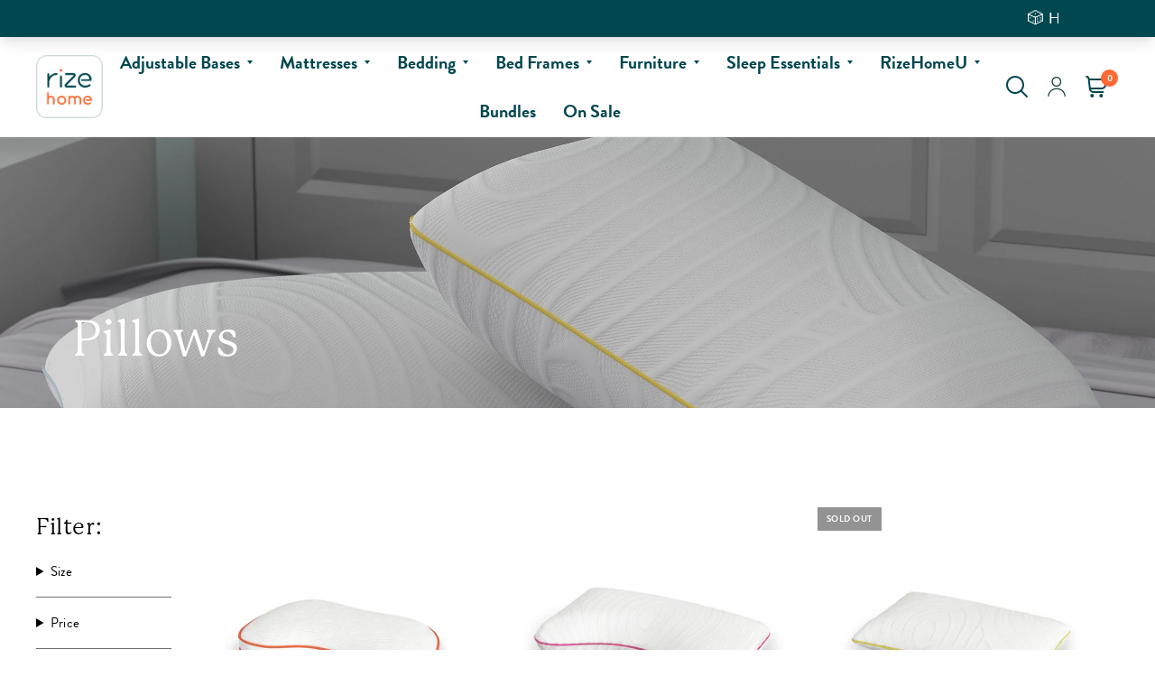

--- FILE ---
content_type: text/html; charset=utf-8
request_url: https://rizehome.com/collections/pillows
body_size: 48590
content:
<!doctype html><html class="no-js" lang="en" dir="ltr">
<head>

 
  
	<link rel="stylesheet" href="https://use.typekit.net/cuh1mtd.css">
	<meta charset="utf-8">
	<meta http-equiv="X-UA-Compatible" content="IE=edge,chrome=1">
	<meta name="viewport" content="width=device-width, initial-scale=1, maximum-scale=5, viewport-fit=cover">
	<meta name="theme-color" content="#ffffff">
	<link rel="canonical" href="https://rizehome.com/collections/pillows">
	<link rel="preconnect" href="https://cdn.shopify.com" crossorigin>
	<link rel="preload" as="style" href="//rizehome.com/cdn/shop/t/15/assets/app.css?v=174642573016044381181752149612">

<link rel="preload" as="image" href="//rizehome.com/cdn/shop/collections/4770014_13_20x20_crop_center.jpg?v=1748546048" imagesrcset="//rizehome.com/cdn/shop/collections/4770014_13_375x375_crop_center.jpg?v=1748546048 375w,//rizehome.com/cdn/shop/collections/4770014_13_2500x2500_crop_center.jpg?v=1748546048 2500w" imagesizes="auto">


<link href="//rizehome.com/cdn/shop/t/15/assets/animations.min.js?v=125778792411641688251717166540" as="script" rel="preload">

<link href="//rizehome.com/cdn/shop/t/15/assets/vendor.min.js?v=103990831484246365421717166541" as="script" rel="preload">
<link href="//rizehome.com/cdn/shop/t/15/assets/app.js?v=18738182259509659551717166540" as="script" rel="preload">
<link href="//rizehome.com/cdn/shop/t/15/assets/slideshow.js?v=110104780531747616791717166541" as="script" rel="preload">

<script>
window.lazySizesConfig = window.lazySizesConfig || {};
window.lazySizesConfig.expand = 250;
window.lazySizesConfig.loadMode = 1;
window.lazySizesConfig.loadHidden = false;
</script>


	<link rel="icon" type="image/png" href="//rizehome.com/cdn/shop/files/Favicon_Rize_Home.svg?crop=center&height=32&v=1747416835&width=32">

	<title>
		Pillows
		
		
		 &ndash; Rize Home
	</title>

	
	<meta name="description" content="Discover Rize Home’s selection of supportive and cozy pillows designed to improve sleep quality. Find the perfect pillow for your unique comfort needs.">
	
<link rel="preconnect" href="https://fonts.shopifycdn.com" crossorigin>

<meta property="og:site_name" content="Rize Home">
<meta property="og:url" content="https://rizehome.com/collections/pillows">
<meta property="og:title" content="Pillows">
<meta property="og:type" content="product.group">
<meta property="og:description" content="Discover Rize Home’s selection of supportive and cozy pillows designed to improve sleep quality. Find the perfect pillow for your unique comfort needs."><meta property="og:image" content="http://rizehome.com/cdn/shop/collections/4770014_13.jpg?v=1748546048">
  <meta property="og:image:secure_url" content="https://rizehome.com/cdn/shop/collections/4770014_13.jpg?v=1748546048">
  <meta property="og:image:width" content="2500">
  <meta property="og:image:height" content="2500"><meta name="twitter:card" content="summary_large_image">
<meta name="twitter:title" content="Pillows">
<meta name="twitter:description" content="Discover Rize Home’s selection of supportive and cozy pillows designed to improve sleep quality. Find the perfect pillow for your unique comfort needs.">


	<link href="//rizehome.com/cdn/shop/t/15/assets/app.css?v=174642573016044381181752149612" rel="stylesheet" type="text/css" media="all" />

	<style data-shopify>
	@font-face {
  font-family: "Instrument Sans";
  font-weight: 400;
  font-style: normal;
  font-display: swap;
  src: url("//rizehome.com/cdn/fonts/instrument_sans/instrumentsans_n4.db86542ae5e1596dbdb28c279ae6c2086c4c5bfa.woff2") format("woff2"),
       url("//rizehome.com/cdn/fonts/instrument_sans/instrumentsans_n4.510f1b081e58d08c30978f465518799851ef6d8b.woff") format("woff");
}

@font-face {
  font-family: "Instrument Sans";
  font-weight: 500;
  font-style: normal;
  font-display: swap;
  src: url("//rizehome.com/cdn/fonts/instrument_sans/instrumentsans_n5.1ce463e1cc056566f977610764d93d4704464858.woff2") format("woff2"),
       url("//rizehome.com/cdn/fonts/instrument_sans/instrumentsans_n5.9079eb7bba230c9d8d8d3a7d101aa9d9f40b6d14.woff") format("woff");
}

@font-face {
  font-family: "Instrument Sans";
  font-weight: 600;
  font-style: normal;
  font-display: swap;
  src: url("//rizehome.com/cdn/fonts/instrument_sans/instrumentsans_n6.27dc66245013a6f7f317d383a3cc9a0c347fb42d.woff2") format("woff2"),
       url("//rizehome.com/cdn/fonts/instrument_sans/instrumentsans_n6.1a71efbeeb140ec495af80aad612ad55e19e6d0e.woff") format("woff");
}

@font-face {
  font-family: "Instrument Sans";
  font-weight: 400;
  font-style: italic;
  font-display: swap;
  src: url("//rizehome.com/cdn/fonts/instrument_sans/instrumentsans_i4.028d3c3cd8d085648c808ceb20cd2fd1eb3560e5.woff2") format("woff2"),
       url("//rizehome.com/cdn/fonts/instrument_sans/instrumentsans_i4.7e90d82df8dee29a99237cd19cc529d2206706a2.woff") format("woff");
}

@font-face {
  font-family: "Instrument Sans";
  font-weight: 600;
  font-style: italic;
  font-display: swap;
  src: url("//rizehome.com/cdn/fonts/instrument_sans/instrumentsans_i6.ba8063f6adfa1e7ffe690cc5efa600a1e0a8ec32.woff2") format("woff2"),
       url("//rizehome.com/cdn/fonts/instrument_sans/instrumentsans_i6.a5bb29b76a0bb820ddaa9417675a5d0bafaa8c1f.woff") format("woff");
}

@font-face {
  font-family: "Libre Baskerville";
  font-weight: 400;
  font-style: normal;
  font-display: swap;
  src: url("//rizehome.com/cdn/fonts/libre_baskerville/librebaskerville_n4.2ec9ee517e3ce28d5f1e6c6e75efd8a97e59c189.woff2") format("woff2"),
       url("//rizehome.com/cdn/fonts/libre_baskerville/librebaskerville_n4.323789551b85098885c8eccedfb1bd8f25f56007.woff") format("woff");
}

@font-face {
  font-family: "Libre Baskerville";
  font-weight: 400;
  font-style: normal;
  font-display: swap;
  src: url("//rizehome.com/cdn/fonts/libre_baskerville/librebaskerville_n4.2ec9ee517e3ce28d5f1e6c6e75efd8a97e59c189.woff2") format("woff2"),
       url("//rizehome.com/cdn/fonts/libre_baskerville/librebaskerville_n4.323789551b85098885c8eccedfb1bd8f25f56007.woff") format("woff");
}

h1,h2,h3,h4,h5,h6,
	.h1,.h2,.h3,.h4,.h5,.h6,
	.logolink.text-logo,
	.customer-addresses .my-address .address-index {
		font-style: normal;
		font-weight: 400;
		font-family: "p22-mackinac-pro", serif;;
	}
	body,
	.body-font,
	.thb-product-detail .product-title {
		font-style: normal;
		font-weight: 400;
		font-family: "brandon-grotesque", sans-serif;
	}
	:root {
		--font-body-scale: 1.0;
		--font-body-medium-weight: 500;
    --font-body-bold-weight: 600;
		--font-heading-scale: 1.0;
		--font-navigation-scale: 1.0;
		--font-product-title-scale: 1.0;
		--font-product-title-line-height-scale: 1.0;
		--button-letter-spacing: 0.2em;

		--bg-body: #ffffff;
		--bg-body-rgb: 255,255,255;
		--bg-color-side-panel-footer: #fafafa;

		--color-accent: #004750;
		--color-accent-rgb: 0,71,80;

		--color-accent2: #ff6934;
		--color-accent3: #f6f6f0;

		--color-border: #eeeeee;
		--color-overlay-rgb: 12,13,13;
		--color-form-border: #dedede;--color-announcement-bar-text: #f6f6f0;--color-announcement-bar-bg: #103a3a;--color-header-bg: #ffffff;
			--color-header-bg-rgb: 255,255,255;--color-header-text: #103a3a;
			--color-header-text-rgb: 16,58,58;--color-header-links: #004750;--color-header-links-hover: #c25b41;--color-header-icons: #103a3a;--solid-button-label: #ffffff;--outline-button-label: #103a3a;--color-price: #103a3a;--color-star: #004750;

		--section-spacing-mobile: 50px;
		--section-spacing-desktop: 50px;--button-border-radius: 3px;--color-badge-text: #ffffff;--color-badge-sold-out: #939393;--color-badge-sale: #c25b41;--color-badge-preorder: #666666;--badge-corner-radius: 3px;--color-inventory-instock: #279A4B;--color-inventory-lowstock: #FB9E5B;--color-footer-bar-bg: #c25b41;--color-footer-bar-text: #f6f6f0;--color-footer-text: #103a3a;
			--color-footer-text-rgb: 16,58,58;--color-footer-link: #103a3a;--color-footer-link-hover: #c25b41;--color-footer-border: #2b2b2b;
			--color-footer-border-rgb: 43,43,43;--color-footer-bg: #f6f6f0;}
</style>


	<script>
		window.theme = window.theme || {};
		theme = {
			settings: {
				money_with_currency_format:"${{amount}}",
				cart_drawer:true},
			routes: {
				root_url: '/',
				cart_url: '/cart',
				cart_add_url: '/cart/add',
				search_url: '/search',
				collections_url: '/collections',
				cart_change_url: '/cart/change',
				cart_update_url: '/cart/update',
				predictive_search_url: '/search/suggest',
			},
			variantStrings: {
        addToCart: `Add to cart`,
        soldOut: `Sold Out`,
        unavailable: `Unavailable`,
        preOrder: `Pre-order`,
      },
			strings: {
				requiresTerms: `You must agree with the terms and conditions of sales to check out`,
				shippingEstimatorNoResults: `Sorry, we do not ship to your address.`,
				shippingEstimatorOneResult: `There is one shipping rate for your address:`,
				shippingEstimatorMultipleResults: `There are several shipping rates for your address:`,
				shippingEstimatorError: `One or more error occurred while retrieving shipping rates:`
			}
		};
	</script>
	<script>window.performance && window.performance.mark && window.performance.mark('shopify.content_for_header.start');</script><meta name="google-site-verification" content="WO4VOpCHa5jAMUVPsT3JLUD5Dcrs949bnGCKJjCY6xk">
<meta name="facebook-domain-verification" content="v0212g3qvd5evghgy7dib4qnhih6r8">
<meta id="shopify-digital-wallet" name="shopify-digital-wallet" content="/25161540/digital_wallets/dialog">
<meta name="shopify-checkout-api-token" content="53a3100d6cf965ac6bed0bbe7fd8d398">
<link rel="alternate" type="application/atom+xml" title="Feed" href="/collections/pillows.atom" />
<link rel="alternate" type="application/json+oembed" href="https://rizehome.com/collections/pillows.oembed">
<script async="async" src="/checkouts/internal/preloads.js?locale=en-US"></script>
<link rel="preconnect" href="https://shop.app" crossorigin="anonymous">
<script async="async" src="https://shop.app/checkouts/internal/preloads.js?locale=en-US&shop_id=25161540" crossorigin="anonymous"></script>
<script id="apple-pay-shop-capabilities" type="application/json">{"shopId":25161540,"countryCode":"US","currencyCode":"USD","merchantCapabilities":["supports3DS"],"merchantId":"gid:\/\/shopify\/Shop\/25161540","merchantName":"Rize Home","requiredBillingContactFields":["postalAddress","email","phone"],"requiredShippingContactFields":["postalAddress","email","phone"],"shippingType":"shipping","supportedNetworks":["visa","masterCard","amex","discover","elo","jcb"],"total":{"type":"pending","label":"Rize Home","amount":"1.00"},"shopifyPaymentsEnabled":true,"supportsSubscriptions":true}</script>
<script id="shopify-features" type="application/json">{"accessToken":"53a3100d6cf965ac6bed0bbe7fd8d398","betas":["rich-media-storefront-analytics"],"domain":"rizehome.com","predictiveSearch":true,"shopId":25161540,"locale":"en"}</script>
<script>var Shopify = Shopify || {};
Shopify.shop = "rizebeds.myshopify.com";
Shopify.locale = "en";
Shopify.currency = {"active":"USD","rate":"1.0"};
Shopify.country = "US";
Shopify.theme = {"name":"DS - Rize 2.0","id":124093726766,"schema_name":"Habitat","schema_version":"3.6.1","theme_store_id":1581,"role":"main"};
Shopify.theme.handle = "null";
Shopify.theme.style = {"id":null,"handle":null};
Shopify.cdnHost = "rizehome.com/cdn";
Shopify.routes = Shopify.routes || {};
Shopify.routes.root = "/";</script>
<script type="module">!function(o){(o.Shopify=o.Shopify||{}).modules=!0}(window);</script>
<script>!function(o){function n(){var o=[];function n(){o.push(Array.prototype.slice.apply(arguments))}return n.q=o,n}var t=o.Shopify=o.Shopify||{};t.loadFeatures=n(),t.autoloadFeatures=n()}(window);</script>
<script>
  window.ShopifyPay = window.ShopifyPay || {};
  window.ShopifyPay.apiHost = "shop.app\/pay";
  window.ShopifyPay.redirectState = null;
</script>
<script id="shop-js-analytics" type="application/json">{"pageType":"collection"}</script>
<script defer="defer" async type="module" src="//rizehome.com/cdn/shopifycloud/shop-js/modules/v2/client.init-shop-cart-sync_IZsNAliE.en.esm.js"></script>
<script defer="defer" async type="module" src="//rizehome.com/cdn/shopifycloud/shop-js/modules/v2/chunk.common_0OUaOowp.esm.js"></script>
<script type="module">
  await import("//rizehome.com/cdn/shopifycloud/shop-js/modules/v2/client.init-shop-cart-sync_IZsNAliE.en.esm.js");
await import("//rizehome.com/cdn/shopifycloud/shop-js/modules/v2/chunk.common_0OUaOowp.esm.js");

  window.Shopify.SignInWithShop?.initShopCartSync?.({"fedCMEnabled":true,"windoidEnabled":true});

</script>
<script>
  window.Shopify = window.Shopify || {};
  if (!window.Shopify.featureAssets) window.Shopify.featureAssets = {};
  window.Shopify.featureAssets['shop-js'] = {"shop-cart-sync":["modules/v2/client.shop-cart-sync_DLOhI_0X.en.esm.js","modules/v2/chunk.common_0OUaOowp.esm.js"],"init-fed-cm":["modules/v2/client.init-fed-cm_C6YtU0w6.en.esm.js","modules/v2/chunk.common_0OUaOowp.esm.js"],"shop-button":["modules/v2/client.shop-button_BCMx7GTG.en.esm.js","modules/v2/chunk.common_0OUaOowp.esm.js"],"shop-cash-offers":["modules/v2/client.shop-cash-offers_BT26qb5j.en.esm.js","modules/v2/chunk.common_0OUaOowp.esm.js","modules/v2/chunk.modal_CGo_dVj3.esm.js"],"init-windoid":["modules/v2/client.init-windoid_B9PkRMql.en.esm.js","modules/v2/chunk.common_0OUaOowp.esm.js"],"init-shop-email-lookup-coordinator":["modules/v2/client.init-shop-email-lookup-coordinator_DZkqjsbU.en.esm.js","modules/v2/chunk.common_0OUaOowp.esm.js"],"shop-toast-manager":["modules/v2/client.shop-toast-manager_Di2EnuM7.en.esm.js","modules/v2/chunk.common_0OUaOowp.esm.js"],"shop-login-button":["modules/v2/client.shop-login-button_BtqW_SIO.en.esm.js","modules/v2/chunk.common_0OUaOowp.esm.js","modules/v2/chunk.modal_CGo_dVj3.esm.js"],"avatar":["modules/v2/client.avatar_BTnouDA3.en.esm.js"],"pay-button":["modules/v2/client.pay-button_CWa-C9R1.en.esm.js","modules/v2/chunk.common_0OUaOowp.esm.js"],"init-shop-cart-sync":["modules/v2/client.init-shop-cart-sync_IZsNAliE.en.esm.js","modules/v2/chunk.common_0OUaOowp.esm.js"],"init-customer-accounts":["modules/v2/client.init-customer-accounts_DenGwJTU.en.esm.js","modules/v2/client.shop-login-button_BtqW_SIO.en.esm.js","modules/v2/chunk.common_0OUaOowp.esm.js","modules/v2/chunk.modal_CGo_dVj3.esm.js"],"init-shop-for-new-customer-accounts":["modules/v2/client.init-shop-for-new-customer-accounts_JdHXxpS9.en.esm.js","modules/v2/client.shop-login-button_BtqW_SIO.en.esm.js","modules/v2/chunk.common_0OUaOowp.esm.js","modules/v2/chunk.modal_CGo_dVj3.esm.js"],"init-customer-accounts-sign-up":["modules/v2/client.init-customer-accounts-sign-up_D6__K_p8.en.esm.js","modules/v2/client.shop-login-button_BtqW_SIO.en.esm.js","modules/v2/chunk.common_0OUaOowp.esm.js","modules/v2/chunk.modal_CGo_dVj3.esm.js"],"checkout-modal":["modules/v2/client.checkout-modal_C_ZQDY6s.en.esm.js","modules/v2/chunk.common_0OUaOowp.esm.js","modules/v2/chunk.modal_CGo_dVj3.esm.js"],"shop-follow-button":["modules/v2/client.shop-follow-button_XetIsj8l.en.esm.js","modules/v2/chunk.common_0OUaOowp.esm.js","modules/v2/chunk.modal_CGo_dVj3.esm.js"],"lead-capture":["modules/v2/client.lead-capture_DvA72MRN.en.esm.js","modules/v2/chunk.common_0OUaOowp.esm.js","modules/v2/chunk.modal_CGo_dVj3.esm.js"],"shop-login":["modules/v2/client.shop-login_ClXNxyh6.en.esm.js","modules/v2/chunk.common_0OUaOowp.esm.js","modules/v2/chunk.modal_CGo_dVj3.esm.js"],"payment-terms":["modules/v2/client.payment-terms_CNlwjfZz.en.esm.js","modules/v2/chunk.common_0OUaOowp.esm.js","modules/v2/chunk.modal_CGo_dVj3.esm.js"]};
</script>
<script>(function() {
  var isLoaded = false;
  function asyncLoad() {
    if (isLoaded) return;
    isLoaded = true;
    var urls = ["https:\/\/formbuilder.hulkapps.com\/skeletopapp.js?shop=rizebeds.myshopify.com","https:\/\/cdncozyvideogalleryn.addons.business\/scripttag\/js\/cloud\/rizebeds.myshopify.com\/1.0\/n6wWq232IqNz1beYrcrkQt1Anne1ac3p.js?shop=rizebeds.myshopify.com","https:\/\/chimpstatic.com\/mcjs-connected\/js\/users\/1854f092bad092bb3b574f67b\/76a4c84fcd2a001fcdfec6f4c.js?shop=rizebeds.myshopify.com","https:\/\/cdn-bundler.nice-team.net\/app\/js\/bundler.js?shop=rizebeds.myshopify.com","https:\/\/cdn.commoninja.com\/sdk\/latest\/commonninja.js?shop=rizebeds.myshopify.com","https:\/\/script.pop-convert.com\/new-micro\/production.pc.min.js?unique_id=rizebeds.myshopify.com\u0026shop=rizebeds.myshopify.com","https:\/\/cdn.s3.pop-convert.com\/pcjs.production.min.js?unique_id=rizebeds.myshopify.com\u0026shop=rizebeds.myshopify.com","https:\/\/api.fastbundle.co\/scripts\/src.js?shop=rizebeds.myshopify.com","https:\/\/api.fastbundle.co\/scripts\/script_tag.js?shop=rizebeds.myshopify.com","https:\/\/js.snapfinance.com\/v2\/snap-sdk.js?shop=rizebeds.myshopify.com","https:\/\/time.bestfreecdn.com\/storage\/js\/time-25161540.js?ver=18\u0026shop=rizebeds.myshopify.com"];
    for (var i = 0; i < urls.length; i++) {
      var s = document.createElement('script');
      s.type = 'text/javascript';
      s.async = true;
      s.src = urls[i];
      var x = document.getElementsByTagName('script')[0];
      x.parentNode.insertBefore(s, x);
    }
  };
  if(window.attachEvent) {
    window.attachEvent('onload', asyncLoad);
  } else {
    window.addEventListener('load', asyncLoad, false);
  }
})();</script>
<script id="__st">var __st={"a":25161540,"offset":-18000,"reqid":"5ea4497c-a6b2-47eb-ac60-f9a3d0c1873f-1768442175","pageurl":"rizehome.com\/collections\/pillows","u":"6dfcb56c194e","p":"collection","rtyp":"collection","rid":159545032750};</script>
<script>window.ShopifyPaypalV4VisibilityTracking = true;</script>
<script id="captcha-bootstrap">!function(){'use strict';const t='contact',e='account',n='new_comment',o=[[t,t],['blogs',n],['comments',n],[t,'customer']],c=[[e,'customer_login'],[e,'guest_login'],[e,'recover_customer_password'],[e,'create_customer']],r=t=>t.map((([t,e])=>`form[action*='/${t}']:not([data-nocaptcha='true']) input[name='form_type'][value='${e}']`)).join(','),a=t=>()=>t?[...document.querySelectorAll(t)].map((t=>t.form)):[];function s(){const t=[...o],e=r(t);return a(e)}const i='password',u='form_key',d=['recaptcha-v3-token','g-recaptcha-response','h-captcha-response',i],f=()=>{try{return window.sessionStorage}catch{return}},m='__shopify_v',_=t=>t.elements[u];function p(t,e,n=!1){try{const o=window.sessionStorage,c=JSON.parse(o.getItem(e)),{data:r}=function(t){const{data:e,action:n}=t;return t[m]||n?{data:e,action:n}:{data:t,action:n}}(c);for(const[e,n]of Object.entries(r))t.elements[e]&&(t.elements[e].value=n);n&&o.removeItem(e)}catch(o){console.error('form repopulation failed',{error:o})}}const l='form_type',E='cptcha';function T(t){t.dataset[E]=!0}const w=window,h=w.document,L='Shopify',v='ce_forms',y='captcha';let A=!1;((t,e)=>{const n=(g='f06e6c50-85a8-45c8-87d0-21a2b65856fe',I='https://cdn.shopify.com/shopifycloud/storefront-forms-hcaptcha/ce_storefront_forms_captcha_hcaptcha.v1.5.2.iife.js',D={infoText:'Protected by hCaptcha',privacyText:'Privacy',termsText:'Terms'},(t,e,n)=>{const o=w[L][v],c=o.bindForm;if(c)return c(t,g,e,D).then(n);var r;o.q.push([[t,g,e,D],n]),r=I,A||(h.body.append(Object.assign(h.createElement('script'),{id:'captcha-provider',async:!0,src:r})),A=!0)});var g,I,D;w[L]=w[L]||{},w[L][v]=w[L][v]||{},w[L][v].q=[],w[L][y]=w[L][y]||{},w[L][y].protect=function(t,e){n(t,void 0,e),T(t)},Object.freeze(w[L][y]),function(t,e,n,w,h,L){const[v,y,A,g]=function(t,e,n){const i=e?o:[],u=t?c:[],d=[...i,...u],f=r(d),m=r(i),_=r(d.filter((([t,e])=>n.includes(e))));return[a(f),a(m),a(_),s()]}(w,h,L),I=t=>{const e=t.target;return e instanceof HTMLFormElement?e:e&&e.form},D=t=>v().includes(t);t.addEventListener('submit',(t=>{const e=I(t);if(!e)return;const n=D(e)&&!e.dataset.hcaptchaBound&&!e.dataset.recaptchaBound,o=_(e),c=g().includes(e)&&(!o||!o.value);(n||c)&&t.preventDefault(),c&&!n&&(function(t){try{if(!f())return;!function(t){const e=f();if(!e)return;const n=_(t);if(!n)return;const o=n.value;o&&e.removeItem(o)}(t);const e=Array.from(Array(32),(()=>Math.random().toString(36)[2])).join('');!function(t,e){_(t)||t.append(Object.assign(document.createElement('input'),{type:'hidden',name:u})),t.elements[u].value=e}(t,e),function(t,e){const n=f();if(!n)return;const o=[...t.querySelectorAll(`input[type='${i}']`)].map((({name:t})=>t)),c=[...d,...o],r={};for(const[a,s]of new FormData(t).entries())c.includes(a)||(r[a]=s);n.setItem(e,JSON.stringify({[m]:1,action:t.action,data:r}))}(t,e)}catch(e){console.error('failed to persist form',e)}}(e),e.submit())}));const S=(t,e)=>{t&&!t.dataset[E]&&(n(t,e.some((e=>e===t))),T(t))};for(const o of['focusin','change'])t.addEventListener(o,(t=>{const e=I(t);D(e)&&S(e,y())}));const B=e.get('form_key'),M=e.get(l),P=B&&M;t.addEventListener('DOMContentLoaded',(()=>{const t=y();if(P)for(const e of t)e.elements[l].value===M&&p(e,B);[...new Set([...A(),...v().filter((t=>'true'===t.dataset.shopifyCaptcha))])].forEach((e=>S(e,t)))}))}(h,new URLSearchParams(w.location.search),n,t,e,['guest_login'])})(!0,!0)}();</script>
<script integrity="sha256-4kQ18oKyAcykRKYeNunJcIwy7WH5gtpwJnB7kiuLZ1E=" data-source-attribution="shopify.loadfeatures" defer="defer" src="//rizehome.com/cdn/shopifycloud/storefront/assets/storefront/load_feature-a0a9edcb.js" crossorigin="anonymous"></script>
<script crossorigin="anonymous" defer="defer" src="//rizehome.com/cdn/shopifycloud/storefront/assets/shopify_pay/storefront-65b4c6d7.js?v=20250812"></script>
<script data-source-attribution="shopify.dynamic_checkout.dynamic.init">var Shopify=Shopify||{};Shopify.PaymentButton=Shopify.PaymentButton||{isStorefrontPortableWallets:!0,init:function(){window.Shopify.PaymentButton.init=function(){};var t=document.createElement("script");t.src="https://rizehome.com/cdn/shopifycloud/portable-wallets/latest/portable-wallets.en.js",t.type="module",document.head.appendChild(t)}};
</script>
<script data-source-attribution="shopify.dynamic_checkout.buyer_consent">
  function portableWalletsHideBuyerConsent(e){var t=document.getElementById("shopify-buyer-consent"),n=document.getElementById("shopify-subscription-policy-button");t&&n&&(t.classList.add("hidden"),t.setAttribute("aria-hidden","true"),n.removeEventListener("click",e))}function portableWalletsShowBuyerConsent(e){var t=document.getElementById("shopify-buyer-consent"),n=document.getElementById("shopify-subscription-policy-button");t&&n&&(t.classList.remove("hidden"),t.removeAttribute("aria-hidden"),n.addEventListener("click",e))}window.Shopify?.PaymentButton&&(window.Shopify.PaymentButton.hideBuyerConsent=portableWalletsHideBuyerConsent,window.Shopify.PaymentButton.showBuyerConsent=portableWalletsShowBuyerConsent);
</script>
<script data-source-attribution="shopify.dynamic_checkout.cart.bootstrap">document.addEventListener("DOMContentLoaded",(function(){function t(){return document.querySelector("shopify-accelerated-checkout-cart, shopify-accelerated-checkout")}if(t())Shopify.PaymentButton.init();else{new MutationObserver((function(e,n){t()&&(Shopify.PaymentButton.init(),n.disconnect())})).observe(document.body,{childList:!0,subtree:!0})}}));
</script>
<link id="shopify-accelerated-checkout-styles" rel="stylesheet" media="screen" href="https://rizehome.com/cdn/shopifycloud/portable-wallets/latest/accelerated-checkout-backwards-compat.css" crossorigin="anonymous">
<style id="shopify-accelerated-checkout-cart">
        #shopify-buyer-consent {
  margin-top: 1em;
  display: inline-block;
  width: 100%;
}

#shopify-buyer-consent.hidden {
  display: none;
}

#shopify-subscription-policy-button {
  background: none;
  border: none;
  padding: 0;
  text-decoration: underline;
  font-size: inherit;
  cursor: pointer;
}

#shopify-subscription-policy-button::before {
  box-shadow: none;
}

      </style>

<script>window.performance && window.performance.mark && window.performance.mark('shopify.content_for_header.end');</script> <!-- Header hook for plugins -->

	<script>document.documentElement.className = document.documentElement.className.replace('no-js', 'js');</script>
<!-- BEGIN app block: shopify://apps/fbp-fast-bundle/blocks/fast_bundle/9e87fbe2-9041-4c23-acf5-322413994cef -->
  <!-- BEGIN app snippet: fast_bundle -->




<script>
    if (Math.random() < 0.05) {
      window.FastBundleRenderTimestamp = Date.now();
    }
    const newBaseUrl = 'https://sdk.fastbundle.co'
    const apiURL = 'https://api.fastbundle.co'
    const rbrAppUrl = `${newBaseUrl}/{version}/main.min.js`
    const rbrVendorUrl = `${newBaseUrl}/{version}/vendor.js`
    const rbrCartUrl = `${apiURL}/scripts/cart.js`
    const rbrStyleUrl = `${newBaseUrl}/{version}/main.min.css`

    const legacyRbrAppUrl = `${apiURL}/react-src/static/js/main.min.js`
    const legacyRbrStyleUrl = `${apiURL}/react-src/static/css/main.min.css`

    const previousScriptLoaded = Boolean(document.querySelectorAll(`script[src*="${newBaseUrl}"]`).length)
    const previousLegacyScriptLoaded = Boolean(document.querySelectorAll(`script[src*="${legacyRbrAppUrl}"]`).length)

    if (!(previousScriptLoaded || previousLegacyScriptLoaded)) {
        const FastBundleConf = {"enable_bap_modal":false,"frontend_version":"1.22.01","storefront_record_submitted":true,"use_shopify_prices":false,"currencies":[{"id":1504378054,"code":"USD","conversion_fee":1.0,"roundup_number":0.0,"rounding_enabled":true}],"is_active":true,"override_product_page_forms":false,"allow_funnel":false,"translations":[],"pid":"","bap_ids":[7174550356014,7166804918318,7171458465838,7171458334766,7171458924590,7172805787694,7172805853230,7171458891822,7171463544878],"active_bundles_count":5,"use_color_swatch":false,"use_shop_price":false,"dropdown_color_swatch":true,"option_config":null,"enable_subscriptions":false,"has_fbt_bundle":false,"use_shopify_function_discount":true,"use_bundle_builder_modal":true,"use_cart_hidden_attributes":true,"bap_override_fetch":true,"invalid_bap_override_fetch":true,"volume_discount_add_on_override_fetch":true,"pmm_new_design":true,"merged_mix_and_match":false,"change_vd_product_picture":true,"buy_it_now":true,"rgn":965619,"baps":{"7174550356014":{"bundle_id":357805,"variant_id":41437157556270,"handle":"mix-match-test","type":"multi","use_cart_transform":false},"7166804918318":{"bundle_id":340640,"variant_id":41391409496110,"handle":"mix-match-1","type":"multi","use_cart_transform":false},"7171458465838":{"bundle_id":351429,"variant_id":41416693481518,"handle":"buy-a-pillow-get-a-free-comfort-mask","type":"multi","use_cart_transform":false},"7171458334766":{"bundle_id":351428,"variant_id":41416692858926,"handle":"buy-a-pillow-get-a-comfort-mask","type":"multi","use_cart_transform":false},"7171458924590":{"bundle_id":351433,"variant_id":41416694956078,"handle":"buy-a-pillow-get-a-free-comfort-mask-2","type":"multi","use_cart_transform":false},"7172805787694":{"bundle_id":354903,"variant_id":41425184030766,"handle":"sign-up-to-save-10-and-get-a-free-candle","type":"multi","use_cart_transform":false},"7172805853230":{"bundle_id":354906,"variant_id":41425184391214,"handle":"sign-up-to-save-10-and-get-a-free-candle-1","type":"multi","use_cart_transform":false},"7171458891822":{"bundle_id":351431,"variant_id":41416694923310,"handle":"buy-a-pillow-get-a-free-comfort-mask-1","type":"multi","use_cart_transform":false},"7171463544878":{"bundle_id":351449,"variant_id":41416719826990,"handle":"buy-a-pillow-get-a-free-comfort-mask-3","type":"multi","use_cart_transform":false}},"has_multilingual_permission":true,"use_vd_templating":true,"use_payload_variant_id_in_fetch_override":false,"use_compare_at_price":false,"storefront_access_token":"858b01789c76197b3f71413ab595bc26","serverless_vd_display":false,"serverless_vd_discount":false,"products_with_add_on":{"6893374996526":true,"6893375029294":true,"7087101313070":false,"7162222837806":false,"7165173006382":true,"7165174087726":true},"collections_with_add_on":{"276930854958":true},"has_required_plan":true,"bundleBox":{"id":106914,"bundle_page_enabled":true,"bundle_page_style":null,"currency":"USD","currency_format":"$%s","percentage_format":"%s%","show_sold_out":true,"track_inventory":true,"shop_page_external_script":"","page_external_script":"","shop_page_style":null,"shop_page_title":null,"shop_page_description":null,"app_version":"v2","show_logo":false,"show_info":false,"money_format":"amount","tax_factor":1.0,"primary_locale":"en","discount_code_prefix":"BUNDLE","is_active":true,"created":"2025-03-06T15:27:58.056278Z","updated":"2025-09-03T07:33:50.954517Z","title":"Don't miss this offer","style":null,"inject_selector":".product-form","mix_inject_selector":null,"fbt_inject_selector":null,"volume_inject_selector":".get_started_logo_section.get_as_low_as_section","volume_variant_selector":null,"button_title":"Buy this bundle","bogo_button_title":"Buy {quantity} items","price_description":"Add bundle to cart | Save {discount}","version":"v2.3","bogo_version":"v1","nth_child":1,"redirect_to_cart":true,"column_numbers":3,"color":null,"btn_font_color":"white","add_to_cart_selector":null,"cart_info_version":"v2","button_position":"bottom","bundle_page_shape":"row","add_bundle_action":"cart-page","requested_bundle_action":null,"request_action_text":null,"cart_drawer_function":"","cart_drawer_function_svelte":"","theme_template":"light","external_script":"","pre_add_script":"","shop_external_script":"","shop_style":"","bap_inject_selector":"","bap_none_selector":"","bap_form_script":"","bap_button_selector":"","bap_style_object":{"fbt":{"box":{"error":{"fill":"#D72C0D","color":"#D72C0D","fontSize":14,"fontFamily":"inherit","borderColor":"#E0B5B2","borderRadius":8,"backgroundColor":"#FFF4FA"},"title":{"color":"#191919","fontSize":22,"fontFamily":"inherit","fontWeight":600},"selected":{"borderColor":"#FF6C37","borderWidth":1,"borderRadius":12,"separator_line_style":{"backgroundColor":"rgba(255, 108, 55, 0.2)"}},"poweredBy":{"color":"#191919","fontSize":14,"fontFamily":"inherit","fontWeight":400},"fastBundle":{"color":"#FF6C37","fontSize":14,"fontFamily":"inherit","fontWeight":400},"description":{"color":"#191919","fontSize":18,"fontFamily":"inherit","fontWeight":500},"notSelected":{"borderColor":"rgba(203, 203, 203, 0.4)","borderWidth":1,"borderRadius":12,"separator_line_style":{"backgroundColor":"rgba(203, 203, 203, 0.2)"}},"sellingPlan":{"color":"#FF6C37","fontSize":18,"fontFamily":"inherit","fontWeight":400,"borderColor":"#FF6C37","borderRadius":8,"backgroundColor":"transparent"}},"button":{"button_position":{"position":"bottom"}},"innerBox":{"border":{"borderColor":"rgba(203, 203, 203, 0.4)","borderRadius":8},"background":{"backgroundColor":"rgba(255, 255, 255, 0.4)"}},"discount_label":{"background":{"backgroundColor":"#262626"},"text_style":{"color":"#FFFFFF"}},"product_detail":{"price_style":{"color":"#191919","fontSize":16,"fontFamily":"inherit"},"title_style":{"color":"#191919","fontSize":16,"fontFamily":"inherit"},"image_border":{"borderColor":"rgba(203, 203, 203, 0.4)","borderRadius":6},"checkbox_style":{"checked_color":"#FF6C37"},"subtitle_style":{"color":"#191919","fontSize":14,"fontFamily":"inherit"},"separator_line_style":{"backgroundColor":"rgba(203, 203, 203, 0.2)"},"variant_selector_style":{"color":"#000000","borderColor":"#EBEBEB","borderRadius":6,"backgroundColor":"#fafafa"}},"discount_options":{"applied":{"color":"#13A165","backgroundColor":"#E0FAEF"},"unApplied":{"color":"#5E5E5E","backgroundColor":"#F1F1F1"}},"title_and_description":{"description_style":{"color":"rgba(25, 25, 25, 0.7)","fontSize":16,"fontFamily":"inherit","fontWeight":400}}},"bogo":{"box":{"error":{"fill":"#D72C0D","color":"#D72C0D","fontSize":14,"fontFamily":"inherit","borderColor":"#E0B5B2","borderRadius":8,"backgroundColor":"#FFF4FA"},"title":{"color":"#191919","fontSize":22,"fontFamily":"inherit","fontWeight":600},"selected":{"borderColor":"#FF6C37","borderWidth":1,"borderRadius":12,"separator_line_style":{"backgroundColor":"rgba(255, 108, 55, 0.2)"}},"poweredBy":{"color":"#191919","fontSize":14,"fontFamily":"inherit","fontWeight":400},"fastBundle":{"color":"#FF6C37","fontSize":14,"fontFamily":"inherit","fontWeight":400},"description":{"color":"#191919","fontSize":18,"fontFamily":"inherit","fontWeight":500},"notSelected":{"borderColor":"rgba(203, 203, 203, 0.4)","borderWidth":1,"borderRadius":12,"separator_line_style":{"backgroundColor":"rgba(203, 203, 203, 0.2)"}},"sellingPlan":{"color":"#FF6C37","fontSize":18,"fontFamily":"inherit","fontWeight":400,"borderColor":"#FF6C37","borderRadius":8,"backgroundColor":"transparent"}},"button":{"button_position":{"position":"bottom"}},"innerBox":{"border":{"borderColor":"rgba(203, 203, 203, 0.4)","borderRadius":8},"background":{"backgroundColor":"rgba(255, 255, 255, 0.4)"}},"discount_label":{"background":{"backgroundColor":"#262626"},"text_style":{"color":"#FFFFFF"}},"product_detail":{"price_style":{"color":"#191919","fontSize":16,"fontFamily":"inherit"},"title_style":{"color":"#191919","fontSize":16,"fontFamily":"inherit"},"image_border":{"borderColor":"rgba(203, 203, 203, 0.4)","borderRadius":6},"checkbox_style":{"checked_color":"#FF6C37"},"subtitle_style":{"color":"#191919","fontSize":14,"fontFamily":"inherit"},"separator_line_style":{"backgroundColor":"rgba(203, 203, 203, 0.2)"},"variant_selector_style":{"color":"#000000","borderColor":"#EBEBEB","borderRadius":6,"backgroundColor":"#fafafa"}},"discount_options":{"applied":{"color":"#13A165","backgroundColor":"#E0FAEF"},"unApplied":{"color":"#5E5E5E","backgroundColor":"#F1F1F1"}},"title_and_description":{"description_style":{"color":"rgba(25, 25, 25, 0.7)","fontSize":16,"fontFamily":"inherit","fontWeight":400}}},"bxgyf":{"box":{"error":{"fill":"#D72C0D","color":"#D72C0D","fontSize":14,"fontFamily":"inherit","borderColor":"#E0B5B2","borderRadius":8,"backgroundColor":"#FFF4FA"},"title":{"color":"#191919","fontSize":22,"fontFamily":"inherit","fontWeight":600},"selected":{"borderColor":"#FF6C37","borderWidth":1,"borderRadius":12,"separator_line_style":{"backgroundColor":"rgba(255, 108, 55, 0.2)"}},"poweredBy":{"color":"#191919","fontSize":14,"fontFamily":"inherit","fontWeight":400},"fastBundle":{"color":"#FF6C37","fontSize":14,"fontFamily":"inherit","fontWeight":400},"description":{"color":"#191919","fontSize":18,"fontFamily":"inherit","fontWeight":500},"notSelected":{"borderColor":"rgba(203, 203, 203, 0.4)","borderWidth":1,"borderRadius":12,"separator_line_style":{"backgroundColor":"rgba(203, 203, 203, 0.2)"}},"sellingPlan":{"color":"#FF6C37","fontSize":18,"fontFamily":"inherit","fontWeight":400,"borderColor":"#FF6C37","borderRadius":8,"backgroundColor":"transparent"}},"button":{"button_position":{"position":"bottom"}},"innerBox":{"border":{"borderColor":"rgba(203, 203, 203, 0.4)","borderRadius":8},"background":{"backgroundColor":"rgba(255, 255, 255, 0.4)"}},"discount_label":{"background":{"backgroundColor":"#262626"},"text_style":{"color":"#FFFFFF"}},"product_detail":{"price_style":{"color":"#191919","fontSize":16,"fontFamily":"inherit"},"title_style":{"color":"#191919","fontSize":16,"fontFamily":"inherit"},"image_border":{"borderColor":"rgba(203, 203, 203, 0.4)","borderRadius":6},"checkbox_style":{"checked_color":"#FF6C37"},"subtitle_style":{"color":"#191919","fontSize":14,"fontFamily":"inherit"},"separator_line_style":{"backgroundColor":"rgba(203, 203, 203, 0.2)"},"variant_selector_style":{"color":"#000000","borderColor":"#EBEBEB","borderRadius":6,"backgroundColor":"#fafafa"}},"discount_options":{"applied":{"color":"#13A165","backgroundColor":"#E0FAEF"},"unApplied":{"color":"#5E5E5E","backgroundColor":"#F1F1F1"}},"title_and_description":{"description_style":{"color":"rgba(25, 25, 25, 0.7)","fontSize":16,"fontFamily":"inherit","fontWeight":400}}},"standard":{"box":{"error":{"fill":"#D72C0D","color":"#D72C0D","fontSize":14,"fontFamily":"inherit","borderColor":"#E0B5B2","borderRadius":8,"backgroundColor":"#FFF4FA"},"title":{"color":"#191919","fontSize":22,"fontFamily":"inherit","fontWeight":600},"selected":{"borderColor":"#FF6C37","borderWidth":1,"borderRadius":12,"separator_line_style":{"backgroundColor":"rgba(255, 108, 55, 0.2)"}},"poweredBy":{"color":"#191919","fontSize":14,"fontFamily":"inherit","fontWeight":400},"fastBundle":{"color":"#FF6C37","fontSize":14,"fontFamily":"inherit","fontWeight":400},"description":{"color":"#191919","fontSize":18,"fontFamily":"inherit","fontWeight":500},"notSelected":{"borderColor":"rgba(203, 203, 203, 0.4)","borderWidth":1,"borderRadius":12,"separator_line_style":{"backgroundColor":"rgba(203, 203, 203, 0.2)"}},"sellingPlan":{"color":"#FF6C37","fontSize":18,"fontFamily":"inherit","fontWeight":400,"borderColor":"#FF6C37","borderRadius":8,"backgroundColor":"transparent"}},"button":{"button_position":{"position":"bottom"}},"innerBox":{"border":{"borderColor":"rgba(203, 203, 203, 0.4)","borderRadius":8},"background":{"backgroundColor":"rgba(255, 255, 255, 0.4)"}},"discount_label":{"background":{"backgroundColor":"#262626"},"text_style":{"color":"#FFFFFF"}},"product_detail":{"price_style":{"color":"#191919","fontSize":16,"fontFamily":"inherit"},"title_style":{"color":"#191919","fontSize":16,"fontFamily":"inherit"},"image_border":{"borderColor":"rgba(203, 203, 203, 0.4)","borderRadius":6},"checkbox_style":{"checked_color":"#FF6C37"},"subtitle_style":{"color":"#191919","fontSize":14,"fontFamily":"inherit"},"separator_line_style":{"backgroundColor":"rgba(203, 203, 203, 0.2)"},"variant_selector_style":{"color":"#000000","borderColor":"#EBEBEB","borderRadius":6,"backgroundColor":"#fafafa"}},"discount_options":{"applied":{"color":"#13A165","backgroundColor":"#E0FAEF"},"unApplied":{"color":"#5E5E5E","backgroundColor":"#F1F1F1"}},"title_and_description":{"description_style":{"color":"rgba(25, 25, 25, 0.7)","fontSize":16,"fontFamily":"inherit","fontWeight":400}}},"mix_and_match":{"box":{"error":{"fill":"#D72C0D","color":"#D72C0D","fontSize":14,"fontFamily":"inherit","borderColor":"#E0B5B2","borderRadius":8,"backgroundColor":"#FFF4FA"},"title":{"color":"#191919","fontSize":22,"fontFamily":"inherit","fontWeight":600},"selected":{"borderColor":"#FF6C37","borderWidth":1,"borderRadius":12,"separator_line_style":{"backgroundColor":"rgba(255, 108, 55, 0.2)"}},"poweredBy":{"color":"#191919","fontSize":14,"fontFamily":"inherit","fontWeight":400},"fastBundle":{"color":"#FF6C37","fontSize":14,"fontFamily":"inherit","fontWeight":400},"description":{"color":"#191919","fontSize":18,"fontFamily":"inherit","fontWeight":500},"notSelected":{"borderColor":"rgba(203, 203, 203, 0.4)","borderWidth":1,"borderRadius":12,"separator_line_style":{"backgroundColor":"rgba(203, 203, 203, 0.2)"}},"sellingPlan":{"color":"#FF6C37","fontSize":18,"fontFamily":"inherit","fontWeight":400,"borderColor":"#FF6C37","borderRadius":8,"backgroundColor":"transparent"}},"button":{"button_position":{"position":"bottom"}},"innerBox":{"border":{"borderColor":"rgba(203, 203, 203, 0.4)","borderRadius":8},"background":{"backgroundColor":"rgba(255, 255, 255, 0.4)"}},"discount_label":{"background":{"backgroundColor":"#262626"},"text_style":{"color":"#FFFFFF"}},"product_detail":{"price_style":{"color":"#191919","fontSize":16,"fontFamily":"inherit"},"title_style":{"color":"#191919","fontSize":16,"fontFamily":"inherit"},"image_border":{"borderColor":"rgba(203, 203, 203, 0.4)","borderRadius":6},"checkbox_style":{"checked_color":"#FF6C37"},"subtitle_style":{"color":"#191919","fontSize":14,"fontFamily":"inherit"},"separator_line_style":{"backgroundColor":"rgba(203, 203, 203, 0.2)"},"variant_selector_style":{"color":"#000000","borderColor":"#EBEBEB","borderRadius":6,"backgroundColor":"#fafafa"}},"discount_options":{"applied":{"color":"#13A165","backgroundColor":"#E0FAEF"},"unApplied":{"color":"#5E5E5E","backgroundColor":"#F1F1F1"}},"title_and_description":{"description_style":{"color":"rgba(25, 25, 25, 0.7)","fontSize":16,"fontFamily":"inherit","fontWeight":400}}},"col_mix_and_match":{"box":{"error":{"fill":"#D72C0D","color":"#D72C0D","fontSize":14,"fontFamily":"inherit","borderColor":"#E0B5B2","borderRadius":8,"backgroundColor":"#FFF4FA"},"title":{"color":"#191919","fontSize":22,"fontFamily":"inherit","fontWeight":600},"selected":{"borderColor":"#FF6C37","borderWidth":1,"borderRadius":12,"separator_line_style":{"backgroundColor":"rgba(255, 108, 55, 0.2)"}},"poweredBy":{"color":"#191919","fontSize":14,"fontFamily":"inherit","fontWeight":400},"fastBundle":{"color":"#FF6C37","fontSize":14,"fontFamily":"inherit","fontWeight":400},"description":{"color":"#191919","fontSize":18,"fontFamily":"inherit","fontWeight":500},"notSelected":{"borderColor":"rgba(203, 203, 203, 0.4)","borderWidth":1,"borderRadius":12,"separator_line_style":{"backgroundColor":"rgba(203, 203, 203, 0.2)"}},"sellingPlan":{"color":"#FF6C37","fontSize":18,"fontFamily":"inherit","fontWeight":400,"borderColor":"#FF6C37","borderRadius":8,"backgroundColor":"transparent"}},"button":{"button_position":{"position":"bottom"}},"innerBox":{"border":{"borderColor":"rgba(203, 203, 203, 0.4)","borderRadius":8},"background":{"backgroundColor":"rgba(255, 255, 255, 0.4)"}},"discount_label":{"background":{"backgroundColor":"#262626"},"text_style":{"color":"#FFFFFF"}},"product_detail":{"price_style":{"color":"#191919","fontSize":16,"fontFamily":"inherit"},"title_style":{"color":"#191919","fontSize":16,"fontFamily":"inherit"},"image_border":{"borderColor":"rgba(203, 203, 203, 0.4)","borderRadius":6},"checkbox_style":{"checked_color":"#FF6C37"},"subtitle_style":{"color":"#191919","fontSize":14,"fontFamily":"inherit"},"separator_line_style":{"backgroundColor":"rgba(203, 203, 203, 0.2)"},"variant_selector_style":{"color":"#000000","borderColor":"#EBEBEB","borderRadius":6,"backgroundColor":"#fafafa"}},"discount_options":{"applied":{"color":"#13A165","backgroundColor":"#E0FAEF"},"unApplied":{"color":"#5E5E5E","backgroundColor":"#F1F1F1"}},"title_and_description":{"description_style":{"color":"rgba(25, 25, 25, 0.7)","fontSize":16,"fontFamily":"inherit","fontWeight":400}}}},"bundles_page_style_object":null,"style_object":{"fbt":{"box":{"error":{"fill":"#D72C0D","color":"#D72C0D","fontSize":14,"fontFamily":"inherit","borderColor":"#E0B5B2","borderRadius":8,"backgroundColor":"#FFF4FA"},"title":{"color":"#191919","fontSize":22,"fontFamily":"inherit","fontWeight":600},"border":{"borderColor":"#CBCBCB","borderWidth":1,"borderRadius":12},"selected":{"borderColor":"#FF6C37","borderWidth":1,"borderRadius":12,"separator_line_style":{"backgroundColor":"rgba(255, 108, 55, 0.2)"}},"poweredBy":{"color":"#191919","fontSize":14,"fontFamily":"inherit","fontWeight":400},"background":{"backgroundColor":"#FFFFFF"},"fastBundle":{"color":"#FF6C37","fontSize":14,"fontFamily":"inherit","fontWeight":400},"description":{"color":"#191919","fontSize":18,"fontFamily":"inherit","fontWeight":500},"notSelected":{"borderColor":"rgba(203, 203, 203, 0.4)","borderWidth":1,"borderRadius":12,"separator_line_style":{"backgroundColor":"rgba(203, 203, 203, 0.2)"}},"sellingPlan":{"color":"#FF6C37","fontSize":18,"fontFamily":"inherit","fontWeight":400,"borderColor":"#FF6C37","borderRadius":8,"backgroundColor":"transparent"}},"plus":{"style":{"fill":"#FFFFFF","backgroundColor":"#FF6C37"}},"title":{"style":{"color":"#191919","fontSize":18,"fontFamily":"inherit","fontWeight":500},"alignment":{"textAlign":"left"}},"button":{"border":{"borderColor":"transparent","borderRadius":8},"background":{"backgroundColor":"#FF6C37"},"button_label":{"color":"#FFFFFF","fontSize":18,"fontFamily":"inherit","fontWeight":500},"button_position":{"position":"bottom"},"backgroundSecondary":{"backgroundColor":"rgba(255, 108, 55, 0.7)"},"button_labelSecondary":{"color":"#FFFFFF","fontSize":18,"fontFamily":"inherit","fontWeight":500}},"design":{"main":{"design":"modern"}},"option":{"final_price_style":{"color":"#191919","fontSize":16,"fontFamily":"inherit","fontWeight":500},"option_text_style":{"color":"#191919","fontSize":16,"fontFamily":"inherit"},"original_price_style":{"color":"rgba(25, 25, 25, 0.5)","fontSize":14,"fontFamily":"inherit"}},"innerBox":{"border":{"borderColor":"rgba(203, 203, 203, 0.4)","borderRadius":8},"background":{"backgroundColor":"rgba(255, 255, 255, 0.4)"}},"custom_code":{"main":{"custom_js":"","custom_css":""}},"soldOutBadge":{"background":{"backgroundColor":"#F36C3B","borderTopRightRadius":8}},"total_section":{"text":{"color":"#191919","fontSize":16,"fontFamily":"inherit"},"border":{"borderRadius":8},"background":{"backgroundColor":"rgba(255, 108, 55, 0.05)"},"final_price_style":{"color":"#191919","fontSize":16,"fontFamily":"inherit"},"original_price_style":{"color":"rgba(25, 25, 25, 0.5)","fontSize":16,"fontFamily":"inherit"}},"discount_badge":{"background":{"backgroundColor":"#F36C3B","borderTopLeftRadius":8},"text_style":{"color":"#FFFFFF","fontSize":14,"fontFamily":"inherit"}},"discount_label":{"background":{"backgroundColor":"#262626"},"text_style":{"color":"#FFFFFF"}},"product_detail":{"price_style":{"color":"#191919","fontSize":16,"fontFamily":"inherit"},"title_style":{"color":"#191919","fontSize":16,"fontFamily":"inherit"},"image_border":{"borderColor":"rgba(203, 203, 203, 0.4)","borderRadius":6},"pluses_style":{"fill":"#FFFFFF","backgroundColor":"#FF6C37"},"checkbox_style":{"checked_color":"#FF6C37"},"subtitle_style":{"color":"rgba(25, 25, 25, 0.7)","fontSize":14,"fontFamily":"inherit","fontWeight":400},"final_price_style":{"color":"#191919","fontSize":16,"fontFamily":"inherit"},"original_price_style":{"color":"rgba(25, 25, 25, 0.5)","fontSize":16,"fontFamily":"inherit"},"separator_line_style":{"backgroundColor":"rgba(203, 203, 203, 0.2)"},"variant_selector_style":{"color":"#000000","borderColor":"#EBEBEB","borderRadius":6,"backgroundColor":"#fafafa"},"quantities_selector_style":{"color":"#000000","borderColor":"#EBEBEB","borderRadius":6,"backgroundColor":"#fafafa"}},"discount_options":{"applied":{"color":"#13A165","backgroundColor":"#E0FAEF"},"unApplied":{"color":"#5E5E5E","backgroundColor":"#F1F1F1"}},"collection_details":{"title_style":{"color":"#191919","fontSize":16,"fontFamily":"inherit"},"pluses_style":{"fill":"#FFFFFF","backgroundColor":"#FF6C37"},"subtitle_style":{"color":"rgba(25, 25, 25, 0.7)","fontSize":14,"fontFamily":"inherit","fontWeight":400},"description_style":{"color":"rgba(25, 25, 25, 0.7)","fontSize":14,"fontFamily":"inherit","fontWeight":400},"separator_line_style":{"backgroundColor":"rgba(203, 203, 203, 0.2)"},"collection_image_border":{"borderColor":"rgba(203, 203, 203, 0.4)"}},"title_and_description":{"alignment":{"textAlign":"left"},"title_style":{"color":"#191919","fontSize":18,"fontFamily":"inherit","fontWeight":500},"subtitle_style":{"color":"rgba(25, 25, 25, 0.7)","fontSize":16,"fontFamily":"inherit","fontWeight":400},"description_style":{"color":"rgba(25, 25, 25, 0.7)","fontSize":16,"fontFamily":"inherit","fontWeight":400}}},"bogo":{"box":{"error":{"fill":"#D72C0D","color":"#D72C0D","fontSize":14,"fontFamily":"inherit","borderColor":"#E0B5B2","borderRadius":8,"backgroundColor":"#FFF4FA"},"title":{"color":"#191919","fontSize":22,"fontFamily":"inherit","fontWeight":600},"border":{"borderColor":"#CBCBCB","borderWidth":1,"borderRadius":12},"selected":{"borderColor":"#FF6C37","borderWidth":1,"borderRadius":12,"separator_line_style":{"backgroundColor":"rgba(255, 108, 55, 0.2)"}},"poweredBy":{"color":"#191919","fontSize":14,"fontFamily":"inherit","fontWeight":400},"background":{"backgroundColor":"#FFFFFF"},"fastBundle":{"color":"#FF6C37","fontSize":14,"fontFamily":"inherit","fontWeight":400},"description":{"color":"#191919","fontSize":18,"fontFamily":"inherit","fontWeight":500},"notSelected":{"borderColor":"rgba(203, 203, 203, 0.4)","borderWidth":1,"borderRadius":12,"separator_line_style":{"backgroundColor":"rgba(203, 203, 203, 0.2)"}},"sellingPlan":{"color":"#FF6C37","fontSize":18,"fontFamily":"inherit","fontWeight":400,"borderColor":"#FF6C37","borderRadius":8,"backgroundColor":"transparent"}},"plus":{"style":{"fill":"#FFFFFF","backgroundColor":"#FF6C37"}},"title":{"style":{"color":"#191919","fontSize":18,"fontFamily":"inherit","fontWeight":500},"alignment":{"textAlign":"left"}},"button":{"border":{"borderColor":"transparent","borderRadius":8},"background":{"backgroundColor":"#FF6C37"},"button_label":{"color":"#FFFFFF","fontSize":18,"fontFamily":"inherit","fontWeight":500},"button_position":{"position":"bottom"},"backgroundSecondary":{"backgroundColor":"rgba(255, 108, 55, 0.7)"},"button_labelSecondary":{"color":"#FFFFFF","fontSize":18,"fontFamily":"inherit","fontWeight":500}},"design":{"main":{"design":"modern"}},"option":{"final_price_style":{"color":"#191919","fontSize":16,"fontFamily":"inherit","fontWeight":500},"option_text_style":{"color":"#191919","fontSize":16,"fontFamily":"inherit"},"original_price_style":{"color":"rgba(25, 25, 25, 0.5)","fontSize":14,"fontFamily":"inherit"}},"innerBox":{"border":{"borderColor":"rgba(203, 203, 203, 0.4)","borderRadius":8},"background":{"backgroundColor":"rgba(255, 255, 255, 0.4)"}},"custom_code":{"main":{"custom_js":"","custom_css":""}},"soldOutBadge":{"background":{"backgroundColor":"#F36C3B","borderTopRightRadius":8}},"total_section":{"text":{"color":"#191919","fontSize":16,"fontFamily":"inherit"},"border":{"borderRadius":8},"background":{"backgroundColor":"rgba(255, 108, 55, 0.05)"},"final_price_style":{"color":"#191919","fontSize":16,"fontFamily":"inherit"},"original_price_style":{"color":"rgba(25, 25, 25, 0.5)","fontSize":16,"fontFamily":"inherit"}},"discount_badge":{"background":{"backgroundColor":"#F36C3B","borderTopLeftRadius":8},"text_style":{"color":"#FFFFFF","fontSize":14,"fontFamily":"inherit"}},"discount_label":{"background":{"backgroundColor":"#262626"},"text_style":{"color":"#FFFFFF"}},"product_detail":{"price_style":{"color":"#191919","fontSize":16,"fontFamily":"inherit"},"title_style":{"color":"#191919","fontSize":16,"fontFamily":"inherit"},"image_border":{"borderColor":"rgba(203, 203, 203, 0.4)","borderRadius":6},"pluses_style":{"fill":"#FFFFFF","backgroundColor":"#FF6C37"},"checkbox_style":{"checked_color":"#FF6C37"},"subtitle_style":{"color":"rgba(25, 25, 25, 0.7)","fontSize":14,"fontFamily":"inherit","fontWeight":400},"final_price_style":{"color":"#191919","fontSize":16,"fontFamily":"inherit"},"original_price_style":{"color":"rgba(25, 25, 25, 0.5)","fontSize":16,"fontFamily":"inherit"},"separator_line_style":{"backgroundColor":"rgba(203, 203, 203, 0.2)"},"variant_selector_style":{"color":"#000000","borderColor":"#EBEBEB","borderRadius":6,"backgroundColor":"#fafafa"},"quantities_selector_style":{"color":"#000000","borderColor":"#EBEBEB","borderRadius":6,"backgroundColor":"#fafafa"}},"discount_options":{"applied":{"color":"#13A165","backgroundColor":"#E0FAEF"},"unApplied":{"color":"#5E5E5E","backgroundColor":"#F1F1F1"}},"collection_details":{"title_style":{"color":"#191919","fontSize":16,"fontFamily":"inherit"},"pluses_style":{"fill":"#FFFFFF","backgroundColor":"#FF6C37"},"subtitle_style":{"color":"rgba(25, 25, 25, 0.7)","fontSize":14,"fontFamily":"inherit","fontWeight":400},"description_style":{"color":"rgba(25, 25, 25, 0.7)","fontSize":14,"fontFamily":"inherit","fontWeight":400},"separator_line_style":{"backgroundColor":"rgba(203, 203, 203, 0.2)"},"collection_image_border":{"borderColor":"rgba(203, 203, 203, 0.4)"}},"title_and_description":{"alignment":{"textAlign":"left"},"title_style":{"color":"#191919","fontSize":18,"fontFamily":"inherit","fontWeight":500},"subtitle_style":{"color":"rgba(25, 25, 25, 0.7)","fontSize":16,"fontFamily":"inherit","fontWeight":400},"description_style":{"color":"rgba(25, 25, 25, 0.7)","fontSize":16,"fontFamily":"inherit","fontWeight":400}}},"bxgyf":{"box":{"error":{"fill":"#D72C0D","color":"#D72C0D","fontSize":14,"fontFamily":"inherit","borderColor":"#E0B5B2","borderRadius":8,"backgroundColor":"#FFF4FA"},"title":{"color":"#191919","fontSize":22,"fontFamily":"inherit","fontWeight":600},"border":{"borderColor":"#CBCBCB","borderWidth":1,"borderRadius":12},"selected":{"borderColor":"#FF6C37","borderWidth":1,"borderRadius":12,"separator_line_style":{"backgroundColor":"rgba(255, 108, 55, 0.2)"}},"poweredBy":{"color":"#191919","fontSize":14,"fontFamily":"inherit","fontWeight":400},"background":{"backgroundColor":"#FFFFFF"},"fastBundle":{"color":"#FF6C37","fontSize":14,"fontFamily":"inherit","fontWeight":400},"description":{"color":"#191919","fontSize":18,"fontFamily":"inherit","fontWeight":500},"notSelected":{"borderColor":"rgba(203, 203, 203, 0.4)","borderWidth":1,"borderRadius":12,"separator_line_style":{"backgroundColor":"rgba(203, 203, 203, 0.2)"}},"sellingPlan":{"color":"#FF6C37","fontSize":18,"fontFamily":"inherit","fontWeight":400,"borderColor":"#FF6C37","borderRadius":8,"backgroundColor":"transparent"}},"plus":{"style":{"fill":"#FFFFFF","backgroundColor":"#FF6C37"}},"title":{"style":{"color":"#191919","fontSize":18,"fontFamily":"inherit","fontWeight":500},"alignment":{"textAlign":"left"}},"button":{"border":{"borderColor":"transparent","borderRadius":8},"background":{"backgroundColor":"#FF6C37"},"button_label":{"color":"#FFFFFF","fontSize":18,"fontFamily":"inherit","fontWeight":500},"button_position":{"position":"bottom"},"backgroundSecondary":{"backgroundColor":"rgba(255, 108, 55, 0.7)"},"button_labelSecondary":{"color":"#FFFFFF","fontSize":18,"fontFamily":"inherit","fontWeight":500}},"design":{"main":{"design":"modern"}},"option":{"final_price_style":{"color":"#191919","fontSize":16,"fontFamily":"inherit","fontWeight":500},"option_text_style":{"color":"#191919","fontSize":16,"fontFamily":"inherit"},"original_price_style":{"color":"rgba(25, 25, 25, 0.5)","fontSize":14,"fontFamily":"inherit"}},"innerBox":{"border":{"borderColor":"rgba(203, 203, 203, 0.4)","borderRadius":8},"background":{"backgroundColor":"rgba(255, 255, 255, 0.4)"}},"custom_code":{"main":{"custom_js":"","custom_css":""}},"soldOutBadge":{"background":{"backgroundColor":"#F36C3B","borderTopRightRadius":8}},"total_section":{"text":{"color":"#191919","fontSize":16,"fontFamily":"inherit"},"border":{"borderRadius":8},"background":{"backgroundColor":"rgba(255, 108, 55, 0.05)"},"final_price_style":{"color":"#191919","fontSize":16,"fontFamily":"inherit"},"original_price_style":{"color":"rgba(25, 25, 25, 0.5)","fontSize":16,"fontFamily":"inherit"}},"discount_badge":{"background":{"backgroundColor":"#F36C3B","borderTopLeftRadius":8},"text_style":{"color":"#FFFFFF","fontSize":14,"fontFamily":"inherit"}},"discount_label":{"background":{"backgroundColor":"#262626"},"text_style":{"color":"#FFFFFF"}},"product_detail":{"price_style":{"color":"#191919","fontSize":16,"fontFamily":"inherit"},"title_style":{"color":"#191919","fontSize":16,"fontFamily":"inherit"},"image_border":{"borderColor":"rgba(203, 203, 203, 0.4)","borderRadius":6},"pluses_style":{"fill":"#FFFFFF","backgroundColor":"#FF6C37"},"checkbox_style":{"checked_color":"#FF6C37"},"subtitle_style":{"color":"rgba(25, 25, 25, 0.7)","fontSize":14,"fontFamily":"inherit","fontWeight":400},"final_price_style":{"color":"#191919","fontSize":16,"fontFamily":"inherit"},"original_price_style":{"color":"rgba(25, 25, 25, 0.5)","fontSize":16,"fontFamily":"inherit"},"separator_line_style":{"backgroundColor":"rgba(203, 203, 203, 0.2)"},"variant_selector_style":{"color":"#000000","borderColor":"#EBEBEB","borderRadius":6,"backgroundColor":"#fafafa"},"quantities_selector_style":{"color":"#000000","borderColor":"#EBEBEB","borderRadius":6,"backgroundColor":"#fafafa"}},"discount_options":{"applied":{"color":"#13A165","backgroundColor":"#E0FAEF"},"unApplied":{"color":"#5E5E5E","backgroundColor":"#F1F1F1"}},"collection_details":{"title_style":{"color":"#191919","fontSize":16,"fontFamily":"inherit"},"pluses_style":{"fill":"#FFFFFF","backgroundColor":"#FF6C37"},"subtitle_style":{"color":"rgba(25, 25, 25, 0.7)","fontSize":14,"fontFamily":"inherit","fontWeight":400},"description_style":{"color":"rgba(25, 25, 25, 0.7)","fontSize":14,"fontFamily":"inherit","fontWeight":400},"separator_line_style":{"backgroundColor":"rgba(203, 203, 203, 0.2)"},"collection_image_border":{"borderColor":"rgba(203, 203, 203, 0.4)"}},"title_and_description":{"alignment":{"textAlign":"left"},"title_style":{"color":"#191919","fontSize":18,"fontFamily":"inherit","fontWeight":500},"subtitle_style":{"color":"rgba(25, 25, 25, 0.7)","fontSize":16,"fontFamily":"inherit","fontWeight":400},"description_style":{"color":"rgba(25, 25, 25, 0.7)","fontSize":16,"fontFamily":"inherit","fontWeight":400}}},"general":{"customJS":"","fontSize":2,"customCSS":"","textColor":"#191919","badgeColor":"#F36C3B","fontFamily":"","labelColor":"#262626","borderColor":"#CBCBCB","borderWidth":2,"buttonColor":"#FF6C37","borderRadius":3,"badgeTextColor":"#FFFFFF","titleAlignment":"left","backgroundColor":"#FFFFFF","buttonTextColor":"#FFFFFF","bundlesPageLayout":"horizontal","variantSelectorType":"dropdown","bundlesPageAlignment":"bottom","variantSelectorTextColor":"#000000","variantSelectorBorderColor":"#EBEBEB","variantSelectorBackgroundColor":"#fafafa","discountAppliedOptionsTextColor":"#13A165","discountUnappliedOptionsTextColor":"#5E5E5E","discountAppliedOptionsBackgroundColor":"#E0FAEF","discountUnappliedOptionsBackgroundColor":"#F1F1F1"},"standard":{"box":{"error":{"fill":"#D72C0D","color":"#D72C0D","fontSize":14,"fontFamily":"inherit","borderColor":"#E0B5B2","borderRadius":8,"backgroundColor":"#FFF4FA"},"title":{"color":"#191919","fontSize":22,"fontFamily":"inherit","fontWeight":600},"border":{"borderColor":"#CBCBCB","borderWidth":1,"borderRadius":12},"selected":{"borderColor":"#FF6C37","borderWidth":1,"borderRadius":12,"separator_line_style":{"backgroundColor":"rgba(255, 108, 55, 0.2)"}},"poweredBy":{"color":"#191919","fontSize":14,"fontFamily":"inherit","fontWeight":400},"background":{"backgroundColor":"#FFFFFF"},"fastBundle":{"color":"#FF6C37","fontSize":14,"fontFamily":"inherit","fontWeight":400},"description":{"color":"#191919","fontSize":18,"fontFamily":"inherit","fontWeight":500},"notSelected":{"borderColor":"rgba(203, 203, 203, 0.4)","borderWidth":1,"borderRadius":12,"separator_line_style":{"backgroundColor":"rgba(203, 203, 203, 0.2)"}},"sellingPlan":{"color":"#FF6C37","fontSize":18,"fontFamily":"inherit","fontWeight":400,"borderColor":"#FF6C37","borderRadius":8,"backgroundColor":"transparent"}},"plus":{"style":{"fill":"#FFFFFF","backgroundColor":"#FF6C37"}},"title":{"style":{"color":"#191919","fontSize":18,"fontFamily":"inherit","fontWeight":500},"alignment":{"textAlign":"left"}},"button":{"border":{"borderColor":"transparent","borderRadius":8},"background":{"backgroundColor":"#FF6C37"},"button_label":{"color":"#FFFFFF","fontSize":18,"fontFamily":"inherit","fontWeight":500},"button_position":{"position":"bottom"},"backgroundSecondary":{"backgroundColor":"rgba(255, 108, 55, 0.7)"},"button_labelSecondary":{"color":"#FFFFFF","fontSize":18,"fontFamily":"inherit","fontWeight":500}},"design":{"main":{"design":"minimal"}},"option":{"final_price_style":{"color":"#191919","fontSize":16,"fontFamily":"inherit","fontWeight":500},"option_text_style":{"color":"#191919","fontSize":16,"fontFamily":"inherit"},"original_price_style":{"color":"rgba(25, 25, 25, 0.5)","fontSize":14,"fontFamily":"inherit"}},"innerBox":{"border":{"borderColor":"rgba(203, 203, 203, 0.4)","borderRadius":8},"background":{"backgroundColor":"rgba(255, 255, 255, 0.4)"}},"custom_code":{"main":{"custom_js":"","custom_css":""}},"soldOutBadge":{"background":{"backgroundColor":"#F36C3B","borderTopRightRadius":8}},"total_section":{"text":{"color":"#191919","fontSize":16,"fontFamily":"inherit"},"border":{"borderRadius":8},"background":{"backgroundColor":"rgba(255, 108, 55, 0.05)"},"final_price_style":{"color":"#191919","fontSize":16,"fontFamily":"inherit"},"original_price_style":{"color":"rgba(25, 25, 25, 0.5)","fontSize":16,"fontFamily":"inherit"}},"discount_badge":{"background":{"backgroundColor":"#F36C3B","borderTopLeftRadius":8},"text_style":{"color":"#FFFFFF","fontSize":14,"fontFamily":"inherit"}},"discount_label":{"background":{"backgroundColor":"#262626"},"text_style":{"color":"#FFFFFF"}},"product_detail":{"price_style":{"color":"#191919","fontSize":16,"fontFamily":"inherit"},"title_style":{"color":"#191919","fontSize":16,"fontFamily":"inherit"},"image_border":{"borderColor":"rgba(203, 203, 203, 0.4)","borderRadius":6},"pluses_style":{"fill":"#FFFFFF","backgroundColor":"#FF6C37"},"checkbox_style":{"checked_color":"#FF6C37"},"subtitle_style":{"color":"rgba(25, 25, 25, 0.7)","fontSize":14,"fontFamily":"inherit","fontWeight":400},"final_price_style":{"color":"#191919","fontSize":16,"fontFamily":"inherit"},"original_price_style":{"color":"rgba(25, 25, 25, 0.5)","fontSize":16,"fontFamily":"inherit"},"separator_line_style":{"backgroundColor":"rgba(203, 203, 203, 0.2)"},"variant_selector_style":{"color":"#000000","borderColor":"#EBEBEB","borderRadius":6,"backgroundColor":"#fafafa"},"quantities_selector_style":{"color":"#000000","borderColor":"#EBEBEB","borderRadius":6,"backgroundColor":"#fafafa"}},"discount_options":{"applied":{"color":"#13A165","backgroundColor":"#E0FAEF"},"unApplied":{"color":"#5E5E5E","backgroundColor":"#F1F1F1"}},"collection_details":{"title_style":{"color":"#191919","fontSize":16,"fontFamily":"inherit"},"pluses_style":{"fill":"#FFFFFF","backgroundColor":"#FF6C37"},"subtitle_style":{"color":"rgba(25, 25, 25, 0.7)","fontSize":14,"fontFamily":"inherit","fontWeight":400},"description_style":{"color":"rgba(25, 25, 25, 0.7)","fontSize":14,"fontFamily":"inherit","fontWeight":400},"separator_line_style":{"backgroundColor":"rgba(203, 203, 203, 0.2)"},"collection_image_border":{"borderColor":"rgba(203, 203, 203, 0.4)"}},"title_and_description":{"alignment":{"textAlign":"left"},"title_style":{"color":"#191919","fontSize":18,"fontFamily":"inherit","fontWeight":500},"subtitle_style":{"color":"rgba(25, 25, 25, 0.7)","fontSize":16,"fontFamily":"inherit","fontWeight":400},"description_style":{"color":"rgba(25, 25, 25, 0.7)","fontSize":16,"fontFamily":"inherit","fontWeight":400}}},"mix_and_match":{"box":{"error":{"fill":"#D72C0D","color":"#D72C0D","fontSize":14,"fontFamily":"inherit","borderColor":"#E0B5B2","borderRadius":8,"backgroundColor":"#FFF4FA"},"title":{"color":"#191919","fontSize":22,"fontFamily":"inherit","fontWeight":600},"border":{"borderColor":"#CBCBCB","borderWidth":1,"borderRadius":12},"selected":{"borderColor":"#FF6C37","borderWidth":1,"borderRadius":12,"separator_line_style":{"backgroundColor":"rgba(255, 108, 55, 0.2)"}},"poweredBy":{"color":"#191919","fontSize":14,"fontFamily":"inherit","fontWeight":400},"background":{"backgroundColor":"#FFFFFF"},"fastBundle":{"color":"#FF6C37","fontSize":14,"fontFamily":"inherit","fontWeight":400},"description":{"color":"#191919","fontSize":18,"fontFamily":"inherit","fontWeight":500},"notSelected":{"borderColor":"rgba(203, 203, 203, 0.4)","borderWidth":1,"borderRadius":12,"separator_line_style":{"backgroundColor":"rgba(203, 203, 203, 0.2)"}},"sellingPlan":{"color":"#FF6C37","fontSize":18,"fontFamily":"inherit","fontWeight":400,"borderColor":"#FF6C37","borderRadius":8,"backgroundColor":"transparent"}},"plus":{"style":{"fill":"#FFFFFF","backgroundColor":"#FF6C37"}},"title":{"style":{"color":"#191919","fontSize":18,"fontFamily":"inherit","fontWeight":500},"alignment":{"textAlign":"left"}},"button":{"border":{"borderColor":"transparent","borderRadius":8},"background":{"backgroundColor":"#FF6C37"},"button_label":{"color":"#FFFFFF","fontSize":18,"fontFamily":"inherit","fontWeight":500},"button_position":{"position":"bottom"},"backgroundSecondary":{"backgroundColor":"rgba(255, 108, 55, 0.7)"},"button_labelSecondary":{"color":"#FFFFFF","fontSize":18,"fontFamily":"inherit","fontWeight":500}},"design":{"main":{"design":"modern"}},"option":{"final_price_style":{"color":"#191919","fontSize":16,"fontFamily":"inherit","fontWeight":500},"option_text_style":{"color":"#191919","fontSize":16,"fontFamily":"inherit"},"original_price_style":{"color":"rgba(25, 25, 25, 0.5)","fontSize":14,"fontFamily":"inherit"}},"innerBox":{"border":{"borderColor":"rgba(203, 203, 203, 0.4)","borderRadius":8},"background":{"backgroundColor":"rgba(255, 255, 255, 0.4)"}},"custom_code":{"main":{"custom_js":"","custom_css":""}},"soldOutBadge":{"background":{"backgroundColor":"#F36C3B","borderTopRightRadius":8}},"total_section":{"text":{"color":"#191919","fontSize":16,"fontFamily":"inherit"},"border":{"borderRadius":8},"background":{"backgroundColor":"rgba(255, 108, 55, 0.05)"},"final_price_style":{"color":"#191919","fontSize":16,"fontFamily":"inherit"},"original_price_style":{"color":"rgba(25, 25, 25, 0.5)","fontSize":16,"fontFamily":"inherit"}},"discount_badge":{"background":{"backgroundColor":"#F36C3B","borderTopLeftRadius":8},"text_style":{"color":"#FFFFFF","fontSize":14,"fontFamily":"inherit"}},"discount_label":{"background":{"backgroundColor":"#262626"},"text_style":{"color":"#FFFFFF"}},"product_detail":{"price_style":{"color":"#191919","fontSize":16,"fontFamily":"inherit"},"title_style":{"color":"#191919","fontSize":16,"fontFamily":"inherit"},"image_border":{"borderColor":"rgba(203, 203, 203, 0.4)","borderRadius":6},"pluses_style":{"fill":"#FFFFFF","backgroundColor":"#FF6C37"},"checkbox_style":{"checked_color":"#FF6C37"},"subtitle_style":{"color":"rgba(25, 25, 25, 0.7)","fontSize":14,"fontFamily":"inherit","fontWeight":400},"final_price_style":{"color":"#191919","fontSize":16,"fontFamily":"inherit"},"original_price_style":{"color":"rgba(25, 25, 25, 0.5)","fontSize":16,"fontFamily":"inherit"},"separator_line_style":{"backgroundColor":"rgba(203, 203, 203, 0.2)"},"variant_selector_style":{"color":"#000000","borderColor":"#EBEBEB","borderRadius":6,"backgroundColor":"#fafafa"},"quantities_selector_style":{"color":"#000000","borderColor":"#EBEBEB","borderRadius":6,"backgroundColor":"#fafafa"}},"discount_options":{"applied":{"color":"#13A165","backgroundColor":"#E0FAEF"},"unApplied":{"color":"#5E5E5E","backgroundColor":"#F1F1F1"}},"collection_details":{"title_style":{"color":"#191919","fontSize":16,"fontFamily":"inherit"},"pluses_style":{"fill":"#FFFFFF","backgroundColor":"#FF6C37"},"subtitle_style":{"color":"rgba(25, 25, 25, 0.7)","fontSize":14,"fontFamily":"inherit","fontWeight":400},"description_style":{"color":"rgba(25, 25, 25, 0.7)","fontSize":14,"fontFamily":"inherit","fontWeight":400},"separator_line_style":{"backgroundColor":"rgba(203, 203, 203, 0.2)"},"collection_image_border":{"borderColor":"rgba(203, 203, 203, 0.4)"}},"title_and_description":{"alignment":{"textAlign":"left"},"title_style":{"color":"#191919","fontSize":18,"fontFamily":"inherit","fontWeight":500},"subtitle_style":{"color":"rgba(25, 25, 25, 0.7)","fontSize":16,"fontFamily":"inherit","fontWeight":400},"description_style":{"color":"rgba(25, 25, 25, 0.7)","fontSize":16,"fontFamily":"inherit","fontWeight":400}}},"col_mix_and_match":{"box":{"error":{"fill":"#D72C0D","color":"#D72C0D","fontSize":14,"fontFamily":"inherit","borderColor":"#E0B5B2","borderRadius":8,"backgroundColor":"#FFF4FA"},"title":{"color":"#191919","fontSize":22,"fontFamily":"inherit","fontWeight":600},"border":{"borderColor":"#CBCBCB","borderWidth":1,"borderRadius":12},"selected":{"borderColor":"#FF6C37","borderWidth":1,"borderRadius":12,"separator_line_style":{"backgroundColor":"rgba(255, 108, 55, 0.2)"}},"poweredBy":{"color":"#191919","fontSize":14,"fontFamily":"inherit","fontWeight":400},"background":{"backgroundColor":"#FFFFFF"},"fastBundle":{"color":"#FF6C37","fontSize":14,"fontFamily":"inherit","fontWeight":400},"description":{"color":"#191919","fontSize":18,"fontFamily":"inherit","fontWeight":500},"notSelected":{"borderColor":"rgba(203, 203, 203, 0.4)","borderWidth":1,"borderRadius":12,"separator_line_style":{"backgroundColor":"rgba(203, 203, 203, 0.2)"}},"sellingPlan":{"color":"#FF6C37","fontSize":18,"fontFamily":"inherit","fontWeight":400,"borderColor":"#FF6C37","borderRadius":8,"backgroundColor":"transparent"}},"plus":{"style":{"fill":"#FFFFFF","backgroundColor":"#FF6C37"}},"title":{"style":{"color":"#191919","fontSize":18,"fontFamily":"inherit","fontWeight":500},"alignment":{"textAlign":"left"}},"button":{"border":{"borderColor":"transparent","borderRadius":8},"background":{"backgroundColor":"#FF6C37"},"button_label":{"color":"#FFFFFF","fontSize":18,"fontFamily":"inherit","fontWeight":500},"button_position":{"position":"bottom"},"backgroundSecondary":{"backgroundColor":"rgba(255, 108, 55, 0.7)"},"button_labelSecondary":{"color":"#FFFFFF","fontSize":18,"fontFamily":"inherit","fontWeight":500}},"design":{"main":{"design":"modern"}},"option":{"final_price_style":{"color":"#191919","fontSize":16,"fontFamily":"inherit","fontWeight":500},"option_text_style":{"color":"#191919","fontSize":16,"fontFamily":"inherit"},"original_price_style":{"color":"rgba(25, 25, 25, 0.5)","fontSize":14,"fontFamily":"inherit"}},"innerBox":{"border":{"borderColor":"rgba(203, 203, 203, 0.4)","borderRadius":8},"background":{"backgroundColor":"rgba(255, 255, 255, 0.4)"}},"custom_code":{"main":{"custom_js":"","custom_css":""}},"soldOutBadge":{"background":{"backgroundColor":"#F36C3B","borderTopRightRadius":8}},"total_section":{"text":{"color":"#191919","fontSize":16,"fontFamily":"inherit"},"border":{"borderRadius":8},"background":{"backgroundColor":"rgba(255, 108, 55, 0.05)"},"final_price_style":{"color":"#191919","fontSize":16,"fontFamily":"inherit"},"original_price_style":{"color":"rgba(25, 25, 25, 0.5)","fontSize":16,"fontFamily":"inherit"}},"discount_badge":{"background":{"backgroundColor":"#F36C3B","borderTopLeftRadius":8},"text_style":{"color":"#FFFFFF","fontSize":14,"fontFamily":"inherit"}},"discount_label":{"background":{"backgroundColor":"#262626"},"text_style":{"color":"#FFFFFF"}},"product_detail":{"price_style":{"color":"#191919","fontSize":16,"fontFamily":"inherit"},"title_style":{"color":"#191919","fontSize":16,"fontFamily":"inherit"},"image_border":{"borderColor":"rgba(203, 203, 203, 0.4)","borderRadius":6},"pluses_style":{"fill":"#FFFFFF","backgroundColor":"#FF6C37"},"checkbox_style":{"checked_color":"#FF6C37"},"subtitle_style":{"color":"rgba(25, 25, 25, 0.7)","fontSize":14,"fontFamily":"inherit","fontWeight":400},"final_price_style":{"color":"#191919","fontSize":16,"fontFamily":"inherit"},"original_price_style":{"color":"rgba(25, 25, 25, 0.5)","fontSize":16,"fontFamily":"inherit"},"separator_line_style":{"backgroundColor":"rgba(203, 203, 203, 0.2)"},"variant_selector_style":{"color":"#000000","borderColor":"#EBEBEB","borderRadius":6,"backgroundColor":"#fafafa"},"quantities_selector_style":{"color":"#000000","borderColor":"#EBEBEB","borderRadius":6,"backgroundColor":"#fafafa"}},"discount_options":{"applied":{"color":"#13A165","backgroundColor":"#E0FAEF"},"unApplied":{"color":"#5E5E5E","backgroundColor":"#F1F1F1"}},"collection_details":{"title_style":{"color":"#191919","fontSize":16,"fontFamily":"inherit"},"pluses_style":{"fill":"#FFFFFF","backgroundColor":"#FF6C37"},"subtitle_style":{"color":"rgba(25, 25, 25, 0.7)","fontSize":14,"fontFamily":"inherit","fontWeight":400},"description_style":{"color":"rgba(25, 25, 25, 0.7)","fontSize":14,"fontFamily":"inherit","fontWeight":400},"separator_line_style":{"backgroundColor":"rgba(203, 203, 203, 0.2)"},"collection_image_border":{"borderColor":"rgba(203, 203, 203, 0.4)"}},"title_and_description":{"alignment":{"textAlign":"left"},"title_style":{"color":"#191919","fontSize":18,"fontFamily":"inherit","fontWeight":500},"subtitle_style":{"color":"rgba(25, 25, 25, 0.7)","fontSize":16,"fontFamily":"inherit","fontWeight":400},"description_style":{"color":"rgba(25, 25, 25, 0.7)","fontSize":16,"fontFamily":"inherit","fontWeight":400}}}},"old_style_object":null,"zero_discount_btn_title":"Add to cart","mix_btn_title":"Add selected to cart","collection_btn_title":"Add selected to cart","cart_page_issue":null,"cart_drawer_issue":null,"volume_btn_title":"Add {quantity} | save {discount}","badge_color":"#C30000","badge_price_description":"Save {discount}!","use_discount_on_cookie":true,"show_bap_buy_button":false,"bap_version":"v1","bap_price_selector":null,"bap_compare_price_selector":null,"bundles_display":"vertical","use_first_variant":true,"shop":95214},"bundlePageInfo":{"title":null,"description":null,"enabled":true,"handle":"bundles","shop_style":null,"shop_external_script":"","style":null,"external_script":"","bundles_alignment":"bottom","bundles_display":"horizontal"},"cartInfo":{"id":106927,"currency":"USD","currency_format":"$%s","box_discount_description":"Add bundle to cart | Save {discount}","box_button_title":"Buy this bundle","free_shipping_translation":null,"shipping_cost_translation":null,"is_reference":false,"subtotal_selector":".cart__row.cart__footer>.grid>.grid__item.text-right>.cart__footer__text","subtotal_price_selector":".h3--body.cart__subtotal.money","subtotal_title_selector":"","line_items_selector":".cart__row","discount_tag_html":"<p class=\"cart__footer__text %class\">\r\n            <span class=\"cart__subtotal__title \">Bundle (-%discount)</span>\r\n            <span class=\"h3--body cart__subtotal money\" data-cart-total=\"\">%final_price</span>\r\n          </p>","free_shipping_tag":null,"form_subtotal_selector":"","form_subtotal_price_selector":"","form_line_items_selector":"","form_discount_html_tag":"","form_free_shipping_tag":null,"external_script":"","funnel_show_method":"three_seconds","funnel_popup_title":"Complete your cart with this bundle and save","funnel_alert":"This item is already in your cart.","funnel_discount_description":"save {discount}","style":"","shop_style":null,"shop_external_script":"","funnel_color":"","funnel_badge_color":"","style_object":{"fbt":{"box":{"error":{"fill":"#D72C0D","color":"#D72C0D","fontSize":14,"fontFamily":"inherit","borderColor":"#E0B5B2","borderRadius":8,"backgroundColor":"#FFF4FA"},"title":{"color":"#191919","fontSize":22,"fontFamily":"inherit","fontWeight":600},"border":{"borderColor":"#CBCBCB","borderWidth":1,"borderRadius":12},"selected":{"borderColor":"#FF6C37","borderWidth":1,"borderRadius":12,"separator_line_style":{"backgroundColor":"rgba(255, 108, 55, 0.2)"}},"poweredBy":{"color":"#191919","fontSize":14,"fontFamily":"inherit","fontWeight":400},"background":{"backgroundColor":"#FFFFFF"},"fastBundle":{"color":"#FF6C37","fontSize":14,"fontFamily":"inherit","fontWeight":400},"description":{"color":"#191919","fontSize":18,"fontFamily":"inherit","fontWeight":500},"notSelected":{"borderColor":"rgba(203, 203, 203, 0.4)","borderWidth":1,"borderRadius":12,"separator_line_style":{"backgroundColor":"rgba(203, 203, 203, 0.2)"}},"sellingPlan":{"color":"#FF6C37","fontSize":18,"fontFamily":"inherit","fontWeight":400,"borderColor":"#FF6C37","borderRadius":8,"backgroundColor":"transparent"}},"plus":{"style":{"fill":"#FFFFFF","backgroundColor":"#FF6C37"}},"title":{"style":{"color":"#191919","fontSize":18,"fontFamily":"inherit","fontWeight":500},"alignment":{"textAlign":"left"}},"button":{"border":{"borderColor":"transparent","borderRadius":8},"background":{"backgroundColor":"#FF6C37"},"button_label":{"color":"#FFFFFF","fontSize":18,"fontFamily":"inherit","fontWeight":500},"button_position":{"position":"bottom"},"backgroundSecondary":{"backgroundColor":"rgba(255, 108, 55, 0.7)"},"button_labelSecondary":{"color":"#FFFFFF","fontSize":18,"fontFamily":"inherit","fontWeight":500}},"design":{"main":{"design":"modern"}},"option":{"final_price_style":{"color":"#191919","fontSize":16,"fontFamily":"inherit","fontWeight":500},"option_text_style":{"color":"#191919","fontSize":16,"fontFamily":"inherit"},"original_price_style":{"color":"rgba(25, 25, 25, 0.5)","fontSize":14,"fontFamily":"inherit"}},"innerBox":{"border":{"borderColor":"rgba(203, 203, 203, 0.4)","borderRadius":8},"background":{"backgroundColor":"rgba(255, 255, 255, 0.4)"}},"custom_code":{"main":{"custom_js":"","custom_css":""}},"soldOutBadge":{"background":{"backgroundColor":"#F36C3B","borderTopRightRadius":8}},"total_section":{"text":{"color":"#191919","fontSize":16,"fontFamily":"inherit"},"border":{"borderRadius":8},"background":{"backgroundColor":"rgba(255, 108, 55, 0.05)"},"final_price_style":{"color":"#191919","fontSize":16,"fontFamily":"inherit"},"original_price_style":{"color":"rgba(25, 25, 25, 0.5)","fontSize":16,"fontFamily":"inherit"}},"discount_badge":{"background":{"backgroundColor":"#F36C3B","borderTopLeftRadius":8},"text_style":{"color":"#FFFFFF","fontSize":14,"fontFamily":"inherit"}},"discount_label":{"background":{"backgroundColor":"#262626"},"text_style":{"color":"#FFFFFF"}},"product_detail":{"price_style":{"color":"#191919","fontSize":16,"fontFamily":"inherit"},"title_style":{"color":"#191919","fontSize":16,"fontFamily":"inherit"},"image_border":{"borderColor":"rgba(203, 203, 203, 0.4)","borderRadius":6},"pluses_style":{"fill":"#FFFFFF","backgroundColor":"#FF6C37"},"checkbox_style":{"checked_color":"#FF6C37"},"subtitle_style":{"color":"rgba(25, 25, 25, 0.7)","fontSize":14,"fontFamily":"inherit","fontWeight":400},"final_price_style":{"color":"#191919","fontSize":16,"fontFamily":"inherit"},"original_price_style":{"color":"rgba(25, 25, 25, 0.5)","fontSize":16,"fontFamily":"inherit"},"separator_line_style":{"backgroundColor":"rgba(203, 203, 203, 0.2)"},"variant_selector_style":{"color":"#000000","borderColor":"#EBEBEB","borderRadius":6,"backgroundColor":"#fafafa"},"quantities_selector_style":{"color":"#000000","borderColor":"#EBEBEB","borderRadius":6,"backgroundColor":"#fafafa"}},"discount_options":{"applied":{"color":"#13A165","backgroundColor":"#E0FAEF"},"unApplied":{"color":"#5E5E5E","backgroundColor":"#F1F1F1"}},"collection_details":{"title_style":{"color":"#191919","fontSize":16,"fontFamily":"inherit"},"pluses_style":{"fill":"#FFFFFF","backgroundColor":"#FF6C37"},"subtitle_style":{"color":"rgba(25, 25, 25, 0.7)","fontSize":14,"fontFamily":"inherit","fontWeight":400},"description_style":{"color":"rgba(25, 25, 25, 0.7)","fontSize":14,"fontFamily":"inherit","fontWeight":400},"separator_line_style":{"backgroundColor":"rgba(203, 203, 203, 0.2)"},"collection_image_border":{"borderColor":"rgba(203, 203, 203, 0.4)"}},"title_and_description":{"alignment":{"textAlign":"left"},"title_style":{"color":"#191919","fontSize":18,"fontFamily":"inherit","fontWeight":500},"subtitle_style":{"color":"rgba(25, 25, 25, 0.7)","fontSize":16,"fontFamily":"inherit","fontWeight":400},"description_style":{"color":"rgba(25, 25, 25, 0.7)","fontSize":16,"fontFamily":"inherit","fontWeight":400}}},"bogo":{"box":{"error":{"fill":"#D72C0D","color":"#D72C0D","fontSize":14,"fontFamily":"inherit","borderColor":"#E0B5B2","borderRadius":8,"backgroundColor":"#FFF4FA"},"title":{"color":"#191919","fontSize":22,"fontFamily":"inherit","fontWeight":600},"border":{"borderColor":"#CBCBCB","borderWidth":1,"borderRadius":12},"selected":{"borderColor":"#FF6C37","borderWidth":1,"borderRadius":12,"separator_line_style":{"backgroundColor":"rgba(255, 108, 55, 0.2)"}},"poweredBy":{"color":"#191919","fontSize":14,"fontFamily":"inherit","fontWeight":400},"background":{"backgroundColor":"#FFFFFF"},"fastBundle":{"color":"#FF6C37","fontSize":14,"fontFamily":"inherit","fontWeight":400},"description":{"color":"#191919","fontSize":18,"fontFamily":"inherit","fontWeight":500},"notSelected":{"borderColor":"rgba(203, 203, 203, 0.4)","borderWidth":1,"borderRadius":12,"separator_line_style":{"backgroundColor":"rgba(203, 203, 203, 0.2)"}},"sellingPlan":{"color":"#FF6C37","fontSize":18,"fontFamily":"inherit","fontWeight":400,"borderColor":"#FF6C37","borderRadius":8,"backgroundColor":"transparent"}},"plus":{"style":{"fill":"#FFFFFF","backgroundColor":"#FF6C37"}},"title":{"style":{"color":"#191919","fontSize":18,"fontFamily":"inherit","fontWeight":500},"alignment":{"textAlign":"left"}},"button":{"border":{"borderColor":"transparent","borderRadius":8},"background":{"backgroundColor":"#FF6C37"},"button_label":{"color":"#FFFFFF","fontSize":18,"fontFamily":"inherit","fontWeight":500},"button_position":{"position":"bottom"},"backgroundSecondary":{"backgroundColor":"rgba(255, 108, 55, 0.7)"},"button_labelSecondary":{"color":"#FFFFFF","fontSize":18,"fontFamily":"inherit","fontWeight":500}},"design":{"main":{"design":"modern"}},"option":{"final_price_style":{"color":"#191919","fontSize":16,"fontFamily":"inherit","fontWeight":500},"option_text_style":{"color":"#191919","fontSize":16,"fontFamily":"inherit"},"original_price_style":{"color":"rgba(25, 25, 25, 0.5)","fontSize":14,"fontFamily":"inherit"}},"innerBox":{"border":{"borderColor":"rgba(203, 203, 203, 0.4)","borderRadius":8},"background":{"backgroundColor":"rgba(255, 255, 255, 0.4)"}},"custom_code":{"main":{"custom_js":"","custom_css":""}},"soldOutBadge":{"background":{"backgroundColor":"#F36C3B","borderTopRightRadius":8}},"total_section":{"text":{"color":"#191919","fontSize":16,"fontFamily":"inherit"},"border":{"borderRadius":8},"background":{"backgroundColor":"rgba(255, 108, 55, 0.05)"},"final_price_style":{"color":"#191919","fontSize":16,"fontFamily":"inherit"},"original_price_style":{"color":"rgba(25, 25, 25, 0.5)","fontSize":16,"fontFamily":"inherit"}},"discount_badge":{"background":{"backgroundColor":"#F36C3B","borderTopLeftRadius":8},"text_style":{"color":"#FFFFFF","fontSize":14,"fontFamily":"inherit"}},"discount_label":{"background":{"backgroundColor":"#262626"},"text_style":{"color":"#FFFFFF"}},"product_detail":{"price_style":{"color":"#191919","fontSize":16,"fontFamily":"inherit"},"title_style":{"color":"#191919","fontSize":16,"fontFamily":"inherit"},"image_border":{"borderColor":"rgba(203, 203, 203, 0.4)","borderRadius":6},"pluses_style":{"fill":"#FFFFFF","backgroundColor":"#FF6C37"},"checkbox_style":{"checked_color":"#FF6C37"},"subtitle_style":{"color":"rgba(25, 25, 25, 0.7)","fontSize":14,"fontFamily":"inherit","fontWeight":400},"final_price_style":{"color":"#191919","fontSize":16,"fontFamily":"inherit"},"original_price_style":{"color":"rgba(25, 25, 25, 0.5)","fontSize":16,"fontFamily":"inherit"},"separator_line_style":{"backgroundColor":"rgba(203, 203, 203, 0.2)"},"variant_selector_style":{"color":"#000000","borderColor":"#EBEBEB","borderRadius":6,"backgroundColor":"#fafafa"},"quantities_selector_style":{"color":"#000000","borderColor":"#EBEBEB","borderRadius":6,"backgroundColor":"#fafafa"}},"discount_options":{"applied":{"color":"#13A165","backgroundColor":"#E0FAEF"},"unApplied":{"color":"#5E5E5E","backgroundColor":"#F1F1F1"}},"collection_details":{"title_style":{"color":"#191919","fontSize":16,"fontFamily":"inherit"},"pluses_style":{"fill":"#FFFFFF","backgroundColor":"#FF6C37"},"subtitle_style":{"color":"rgba(25, 25, 25, 0.7)","fontSize":14,"fontFamily":"inherit","fontWeight":400},"description_style":{"color":"rgba(25, 25, 25, 0.7)","fontSize":14,"fontFamily":"inherit","fontWeight":400},"separator_line_style":{"backgroundColor":"rgba(203, 203, 203, 0.2)"},"collection_image_border":{"borderColor":"rgba(203, 203, 203, 0.4)"}},"title_and_description":{"alignment":{"textAlign":"left"},"title_style":{"color":"#191919","fontSize":18,"fontFamily":"inherit","fontWeight":500},"subtitle_style":{"color":"rgba(25, 25, 25, 0.7)","fontSize":16,"fontFamily":"inherit","fontWeight":400},"description_style":{"color":"rgba(25, 25, 25, 0.7)","fontSize":16,"fontFamily":"inherit","fontWeight":400}}},"bxgyf":{"box":{"error":{"fill":"#D72C0D","color":"#D72C0D","fontSize":14,"fontFamily":"inherit","borderColor":"#E0B5B2","borderRadius":8,"backgroundColor":"#FFF4FA"},"title":{"color":"#191919","fontSize":22,"fontFamily":"inherit","fontWeight":600},"border":{"borderColor":"#CBCBCB","borderWidth":1,"borderRadius":12},"selected":{"borderColor":"#FF6C37","borderWidth":1,"borderRadius":12,"separator_line_style":{"backgroundColor":"rgba(255, 108, 55, 0.2)"}},"poweredBy":{"color":"#191919","fontSize":14,"fontFamily":"inherit","fontWeight":400},"background":{"backgroundColor":"#FFFFFF"},"fastBundle":{"color":"#FF6C37","fontSize":14,"fontFamily":"inherit","fontWeight":400},"description":{"color":"#191919","fontSize":18,"fontFamily":"inherit","fontWeight":500},"notSelected":{"borderColor":"rgba(203, 203, 203, 0.4)","borderWidth":1,"borderRadius":12,"separator_line_style":{"backgroundColor":"rgba(203, 203, 203, 0.2)"}},"sellingPlan":{"color":"#FF6C37","fontSize":18,"fontFamily":"inherit","fontWeight":400,"borderColor":"#FF6C37","borderRadius":8,"backgroundColor":"transparent"}},"plus":{"style":{"fill":"#FFFFFF","backgroundColor":"#FF6C37"}},"title":{"style":{"color":"#191919","fontSize":18,"fontFamily":"inherit","fontWeight":500},"alignment":{"textAlign":"left"}},"button":{"border":{"borderColor":"transparent","borderRadius":8},"background":{"backgroundColor":"#FF6C37"},"button_label":{"color":"#FFFFFF","fontSize":18,"fontFamily":"inherit","fontWeight":500},"button_position":{"position":"bottom"},"backgroundSecondary":{"backgroundColor":"rgba(255, 108, 55, 0.7)"},"button_labelSecondary":{"color":"#FFFFFF","fontSize":18,"fontFamily":"inherit","fontWeight":500}},"design":{"main":{"design":"modern"}},"option":{"final_price_style":{"color":"#191919","fontSize":16,"fontFamily":"inherit","fontWeight":500},"option_text_style":{"color":"#191919","fontSize":16,"fontFamily":"inherit"},"original_price_style":{"color":"rgba(25, 25, 25, 0.5)","fontSize":14,"fontFamily":"inherit"}},"innerBox":{"border":{"borderColor":"rgba(203, 203, 203, 0.4)","borderRadius":8},"background":{"backgroundColor":"rgba(255, 255, 255, 0.4)"}},"custom_code":{"main":{"custom_js":"","custom_css":""}},"soldOutBadge":{"background":{"backgroundColor":"#F36C3B","borderTopRightRadius":8}},"total_section":{"text":{"color":"#191919","fontSize":16,"fontFamily":"inherit"},"border":{"borderRadius":8},"background":{"backgroundColor":"rgba(255, 108, 55, 0.05)"},"final_price_style":{"color":"#191919","fontSize":16,"fontFamily":"inherit"},"original_price_style":{"color":"rgba(25, 25, 25, 0.5)","fontSize":16,"fontFamily":"inherit"}},"discount_badge":{"background":{"backgroundColor":"#F36C3B","borderTopLeftRadius":8},"text_style":{"color":"#FFFFFF","fontSize":14,"fontFamily":"inherit"}},"discount_label":{"background":{"backgroundColor":"#262626"},"text_style":{"color":"#FFFFFF"}},"product_detail":{"price_style":{"color":"#191919","fontSize":16,"fontFamily":"inherit"},"title_style":{"color":"#191919","fontSize":16,"fontFamily":"inherit"},"image_border":{"borderColor":"rgba(203, 203, 203, 0.4)","borderRadius":6},"pluses_style":{"fill":"#FFFFFF","backgroundColor":"#FF6C37"},"checkbox_style":{"checked_color":"#FF6C37"},"subtitle_style":{"color":"rgba(25, 25, 25, 0.7)","fontSize":14,"fontFamily":"inherit","fontWeight":400},"final_price_style":{"color":"#191919","fontSize":16,"fontFamily":"inherit"},"original_price_style":{"color":"rgba(25, 25, 25, 0.5)","fontSize":16,"fontFamily":"inherit"},"separator_line_style":{"backgroundColor":"rgba(203, 203, 203, 0.2)"},"variant_selector_style":{"color":"#000000","borderColor":"#EBEBEB","borderRadius":6,"backgroundColor":"#fafafa"},"quantities_selector_style":{"color":"#000000","borderColor":"#EBEBEB","borderRadius":6,"backgroundColor":"#fafafa"}},"discount_options":{"applied":{"color":"#13A165","backgroundColor":"#E0FAEF"},"unApplied":{"color":"#5E5E5E","backgroundColor":"#F1F1F1"}},"collection_details":{"title_style":{"color":"#191919","fontSize":16,"fontFamily":"inherit"},"pluses_style":{"fill":"#FFFFFF","backgroundColor":"#FF6C37"},"subtitle_style":{"color":"rgba(25, 25, 25, 0.7)","fontSize":14,"fontFamily":"inherit","fontWeight":400},"description_style":{"color":"rgba(25, 25, 25, 0.7)","fontSize":14,"fontFamily":"inherit","fontWeight":400},"separator_line_style":{"backgroundColor":"rgba(203, 203, 203, 0.2)"},"collection_image_border":{"borderColor":"rgba(203, 203, 203, 0.4)"}},"title_and_description":{"alignment":{"textAlign":"left"},"title_style":{"color":"#191919","fontSize":18,"fontFamily":"inherit","fontWeight":500},"subtitle_style":{"color":"rgba(25, 25, 25, 0.7)","fontSize":16,"fontFamily":"inherit","fontWeight":400},"description_style":{"color":"rgba(25, 25, 25, 0.7)","fontSize":16,"fontFamily":"inherit","fontWeight":400}}},"general":{"box":{"error":{"fill":"#D72C0D","color":"#D72C0D","fontSize":14,"fontFamily":"inherit","borderColor":"#E0B5B2","borderRadius":8,"backgroundColor":"#FFF4FA"},"title":{"color":"#191919","fontSize":22,"fontFamily":"inherit","fontWeight":600},"border":{"borderColor":"#CBCBCB","borderWidth":1,"borderRadius":12},"selected":{"borderColor":"#FF6C37","borderWidth":1,"borderRadius":12,"separator_line_style":{"backgroundColor":"rgba(255, 108, 55, 0.2)"}},"poweredBy":{"color":"#191919","fontSize":14,"fontFamily":"inherit","fontWeight":400},"background":{"backgroundColor":"#FFFFFF"},"fastBundle":{"color":"#FF6C37","fontSize":14,"fontFamily":"inherit","fontWeight":400},"description":{"color":"#191919","fontSize":18,"fontFamily":"inherit","fontWeight":500},"notSelected":{"borderColor":"rgba(203, 203, 203, 0.4)","borderWidth":1,"borderRadius":12,"separator_line_style":{"backgroundColor":"rgba(203, 203, 203, 0.2)"}},"sellingPlan":{"color":"#FF6C37","fontSize":18,"fontFamily":"inherit","fontWeight":400,"borderColor":"#FF6C37","borderRadius":8,"backgroundColor":"transparent"}},"plus":{"style":{"fill":"#FFFFFF","backgroundColor":"#FF6C37"}},"title":{"style":{"color":"#191919","fontSize":18,"fontFamily":"inherit","fontWeight":500},"alignment":{"textAlign":"left"}},"button":{"border":{"borderColor":"transparent","borderRadius":8},"background":{"backgroundColor":"#FF6C37"},"button_label":{"color":"#FFFFFF","fontSize":18,"fontFamily":"inherit","fontWeight":500},"button_position":{"position":"bottom"},"backgroundSecondary":{"backgroundColor":"rgba(255, 108, 55, 0.7)"},"button_labelSecondary":{"color":"#FFFFFF","fontSize":18,"fontFamily":"inherit","fontWeight":500}},"design":{"main":{"design":"modern"}},"option":{"final_price_style":{"color":"#191919","fontSize":16,"fontFamily":"inherit","fontWeight":500},"option_text_style":{"color":"#191919","fontSize":16,"fontFamily":"inherit"},"original_price_style":{"color":"rgba(25, 25, 25, 0.5)","fontSize":14,"fontFamily":"inherit"}},"customJS":"","fontSize":2,"innerBox":{"border":{"borderColor":"rgba(203, 203, 203, 0.4)","borderRadius":8},"background":{"backgroundColor":"rgba(255, 255, 255, 0.4)"}},"customCSS":"","textColor":"#191919","badgeColor":"#E8144B","fontFamily":"","labelColor":"#262626","borderColor":"#CBCBCB","borderWidth":2,"buttonColor":"#FF6C37","custom_code":{"main":{"custom_js":"","custom_css":""}},"borderRadius":3,"soldOutBadge":{"background":{"backgroundColor":"#F36C3B","borderTopRightRadius":8}},"total_section":{"text":{"color":"#191919","fontSize":16,"fontFamily":"inherit"},"border":{"borderRadius":8},"background":{"backgroundColor":"rgba(255, 108, 55, 0.05)"},"final_price_style":{"color":"#191919","fontSize":16,"fontFamily":"inherit"},"original_price_style":{"color":"rgba(25, 25, 25, 0.5)","fontSize":16,"fontFamily":"inherit"}},"badgeTextColor":"#FFFFFF","discount_badge":{"background":{"backgroundColor":"#F36C3B","borderTopLeftRadius":8},"text_style":{"color":"#FFFFFF","fontSize":14,"fontFamily":"inherit"}},"discount_label":{"background":{"backgroundColor":"#262626"},"text_style":{"color":"#FFFFFF"}},"product_detail":{"price_style":{"color":"#191919","fontSize":16,"fontFamily":"inherit"},"title_style":{"color":"#191919","fontSize":16,"fontFamily":"inherit"},"image_border":{"borderColor":"rgba(203, 203, 203, 0.4)","borderRadius":6},"pluses_style":{"fill":"#FFFFFF","backgroundColor":"#FF6C37"},"checkbox_style":{"checked_color":"#FF6C37"},"subtitle_style":{"color":"rgba(25, 25, 25, 0.7)","fontSize":14,"fontFamily":"inherit","fontWeight":400},"final_price_style":{"color":"#191919","fontSize":16,"fontFamily":"inherit"},"original_price_style":{"color":"rgba(25, 25, 25, 0.5)","fontSize":16,"fontFamily":"inherit"},"separator_line_style":{"backgroundColor":"rgba(203, 203, 203, 0.2)"},"variant_selector_style":{"color":"#000000","borderColor":"#EBEBEB","borderRadius":6,"backgroundColor":"#fafafa"},"quantities_selector_style":{"color":"#000000","borderColor":"#EBEBEB","borderRadius":6,"backgroundColor":"#fafafa"}},"titleAlignment":"left","backgroundColor":"#FFFFFF","buttonTextColor":"#FFFFFF","discount_options":{"applied":{"color":"#13A165","backgroundColor":"#E0FAEF"},"unApplied":{"color":"#5E5E5E","backgroundColor":"#F1F1F1"}},"bundlesPageLayout":"horizontal","collection_details":{"title_style":{"color":"#191919","fontSize":16,"fontFamily":"inherit"},"pluses_style":{"fill":"#FFFFFF","backgroundColor":"#FF6C37"},"subtitle_style":{"color":"rgba(25, 25, 25, 0.7)","fontSize":14,"fontFamily":"inherit","fontWeight":400},"description_style":{"color":"rgba(25, 25, 25, 0.7)","fontSize":14,"fontFamily":"inherit","fontWeight":400},"separator_line_style":{"backgroundColor":"rgba(203, 203, 203, 0.2)"},"collection_image_border":{"borderColor":"rgba(203, 203, 203, 0.4)"}},"variantSelectorType":"dropdown","bundlesPageAlignment":"bottom","title_and_description":{"alignment":{"textAlign":"left"},"title_style":{"color":"#191919","fontSize":18,"fontFamily":"inherit","fontWeight":500},"subtitle_style":{"color":"rgba(25, 25, 25, 0.7)","fontSize":16,"fontFamily":"inherit","fontWeight":400},"description_style":{"color":"rgba(25, 25, 25, 0.7)","fontSize":16,"fontFamily":"inherit","fontWeight":400}},"variantSelectorTextColor":"#000000","variantSelectorBorderColor":"#EBEBEB","variantSelectorBackgroundColor":"#fafafa","discountAppliedOptionsTextColor":"#13A165","discountUnappliedOptionsTextColor":"#5E5E5E","discountAppliedOptionsBackgroundColor":"#E0FAEF","discountUnappliedOptionsBackgroundColor":"#F1F1F1"},"standard":{"box":{"error":{"fill":"#D72C0D","color":"#D72C0D","fontSize":14,"fontFamily":"inherit","borderColor":"#E0B5B2","borderRadius":8,"backgroundColor":"#FFF4FA"},"title":{"color":"#191919","fontSize":22,"fontFamily":"inherit","fontWeight":600},"border":{"borderColor":"#CBCBCB","borderWidth":1,"borderRadius":12},"selected":{"borderColor":"#FF6C37","borderWidth":1,"borderRadius":12,"separator_line_style":{"backgroundColor":"rgba(255, 108, 55, 0.2)"}},"poweredBy":{"color":"#191919","fontSize":14,"fontFamily":"inherit","fontWeight":400},"background":{"backgroundColor":"#FFFFFF"},"fastBundle":{"color":"#FF6C37","fontSize":14,"fontFamily":"inherit","fontWeight":400},"description":{"color":"#191919","fontSize":18,"fontFamily":"inherit","fontWeight":500},"notSelected":{"borderColor":"rgba(203, 203, 203, 0.4)","borderWidth":1,"borderRadius":12,"separator_line_style":{"backgroundColor":"rgba(203, 203, 203, 0.2)"}},"sellingPlan":{"color":"#FF6C37","fontSize":18,"fontFamily":"inherit","fontWeight":400,"borderColor":"#FF6C37","borderRadius":8,"backgroundColor":"transparent"}},"plus":{"style":{"fill":"#FFFFFF","backgroundColor":"#FF6C37"}},"title":{"style":{"color":"#191919","fontSize":18,"fontFamily":"inherit","fontWeight":500},"alignment":{"textAlign":"left"}},"button":{"border":{"borderColor":"transparent","borderRadius":8},"background":{"backgroundColor":"#FF6C37"},"button_label":{"color":"#FFFFFF","fontSize":18,"fontFamily":"inherit","fontWeight":500},"button_position":{"position":"bottom"},"backgroundSecondary":{"backgroundColor":"rgba(255, 108, 55, 0.7)"},"button_labelSecondary":{"color":"#FFFFFF","fontSize":18,"fontFamily":"inherit","fontWeight":500}},"design":{"main":{"design":"minimal"}},"option":{"final_price_style":{"color":"#191919","fontSize":16,"fontFamily":"inherit","fontWeight":500},"option_text_style":{"color":"#191919","fontSize":16,"fontFamily":"inherit"},"original_price_style":{"color":"rgba(25, 25, 25, 0.5)","fontSize":14,"fontFamily":"inherit"}},"innerBox":{"border":{"borderColor":"rgba(203, 203, 203, 0.4)","borderRadius":8},"background":{"backgroundColor":"rgba(255, 255, 255, 0.4)"}},"custom_code":{"main":{"custom_js":"","custom_css":""}},"soldOutBadge":{"background":{"backgroundColor":"#F36C3B","borderTopRightRadius":8}},"total_section":{"text":{"color":"#191919","fontSize":16,"fontFamily":"inherit"},"border":{"borderRadius":8},"background":{"backgroundColor":"rgba(255, 108, 55, 0.05)"},"final_price_style":{"color":"#191919","fontSize":16,"fontFamily":"inherit"},"original_price_style":{"color":"rgba(25, 25, 25, 0.5)","fontSize":16,"fontFamily":"inherit"}},"discount_badge":{"background":{"backgroundColor":"#F36C3B","borderTopLeftRadius":8},"text_style":{"color":"#FFFFFF","fontSize":14,"fontFamily":"inherit"}},"discount_label":{"background":{"backgroundColor":"#262626"},"text_style":{"color":"#FFFFFF"}},"product_detail":{"price_style":{"color":"#191919","fontSize":16,"fontFamily":"inherit"},"title_style":{"color":"#191919","fontSize":16,"fontFamily":"inherit"},"image_border":{"borderColor":"rgba(203, 203, 203, 0.4)","borderRadius":6},"pluses_style":{"fill":"#FFFFFF","backgroundColor":"#FF6C37"},"checkbox_style":{"checked_color":"#FF6C37"},"subtitle_style":{"color":"rgba(25, 25, 25, 0.7)","fontSize":14,"fontFamily":"inherit","fontWeight":400},"final_price_style":{"color":"#191919","fontSize":16,"fontFamily":"inherit"},"original_price_style":{"color":"rgba(25, 25, 25, 0.5)","fontSize":16,"fontFamily":"inherit"},"separator_line_style":{"backgroundColor":"rgba(203, 203, 203, 0.2)"},"variant_selector_style":{"color":"#000000","borderColor":"#EBEBEB","borderRadius":6,"backgroundColor":"#fafafa"},"quantities_selector_style":{"color":"#000000","borderColor":"#EBEBEB","borderRadius":6,"backgroundColor":"#fafafa"}},"discount_options":{"applied":{"color":"#13A165","backgroundColor":"#E0FAEF"},"unApplied":{"color":"#5E5E5E","backgroundColor":"#F1F1F1"}},"collection_details":{"title_style":{"color":"#191919","fontSize":16,"fontFamily":"inherit"},"pluses_style":{"fill":"#FFFFFF","backgroundColor":"#FF6C37"},"subtitle_style":{"color":"rgba(25, 25, 25, 0.7)","fontSize":14,"fontFamily":"inherit","fontWeight":400},"description_style":{"color":"rgba(25, 25, 25, 0.7)","fontSize":14,"fontFamily":"inherit","fontWeight":400},"separator_line_style":{"backgroundColor":"rgba(203, 203, 203, 0.2)"},"collection_image_border":{"borderColor":"rgba(203, 203, 203, 0.4)"}},"title_and_description":{"alignment":{"textAlign":"left"},"title_style":{"color":"#191919","fontSize":18,"fontFamily":"inherit","fontWeight":500},"subtitle_style":{"color":"rgba(25, 25, 25, 0.7)","fontSize":16,"fontFamily":"inherit","fontWeight":400},"description_style":{"color":"rgba(25, 25, 25, 0.7)","fontSize":16,"fontFamily":"inherit","fontWeight":400}}},"mix_and_match":{"box":{"error":{"fill":"#D72C0D","color":"#D72C0D","fontSize":14,"fontFamily":"inherit","borderColor":"#E0B5B2","borderRadius":8,"backgroundColor":"#FFF4FA"},"title":{"color":"#191919","fontSize":22,"fontFamily":"inherit","fontWeight":600},"border":{"borderColor":"#CBCBCB","borderWidth":1,"borderRadius":12},"selected":{"borderColor":"#FF6C37","borderWidth":1,"borderRadius":12,"separator_line_style":{"backgroundColor":"rgba(255, 108, 55, 0.2)"}},"poweredBy":{"color":"#191919","fontSize":14,"fontFamily":"inherit","fontWeight":400},"background":{"backgroundColor":"#FFFFFF"},"fastBundle":{"color":"#FF6C37","fontSize":14,"fontFamily":"inherit","fontWeight":400},"description":{"color":"#191919","fontSize":18,"fontFamily":"inherit","fontWeight":500},"notSelected":{"borderColor":"rgba(203, 203, 203, 0.4)","borderWidth":1,"borderRadius":12,"separator_line_style":{"backgroundColor":"rgba(203, 203, 203, 0.2)"}},"sellingPlan":{"color":"#FF6C37","fontSize":18,"fontFamily":"inherit","fontWeight":400,"borderColor":"#FF6C37","borderRadius":8,"backgroundColor":"transparent"}},"plus":{"style":{"fill":"#FFFFFF","backgroundColor":"#FF6C37"}},"title":{"style":{"color":"#191919","fontSize":18,"fontFamily":"inherit","fontWeight":500},"alignment":{"textAlign":"left"}},"button":{"border":{"borderColor":"transparent","borderRadius":8},"background":{"backgroundColor":"#FF6C37"},"button_label":{"color":"#FFFFFF","fontSize":18,"fontFamily":"inherit","fontWeight":500},"button_position":{"position":"bottom"},"backgroundSecondary":{"backgroundColor":"rgba(255, 108, 55, 0.7)"},"button_labelSecondary":{"color":"#FFFFFF","fontSize":18,"fontFamily":"inherit","fontWeight":500}},"design":{"main":{"design":"modern"}},"option":{"final_price_style":{"color":"#191919","fontSize":16,"fontFamily":"inherit","fontWeight":500},"option_text_style":{"color":"#191919","fontSize":16,"fontFamily":"inherit"},"original_price_style":{"color":"rgba(25, 25, 25, 0.5)","fontSize":14,"fontFamily":"inherit"}},"innerBox":{"border":{"borderColor":"rgba(203, 203, 203, 0.4)","borderRadius":8},"background":{"backgroundColor":"rgba(255, 255, 255, 0.4)"}},"custom_code":{"main":{"custom_js":"","custom_css":""}},"soldOutBadge":{"background":{"backgroundColor":"#F36C3B","borderTopRightRadius":8}},"total_section":{"text":{"color":"#191919","fontSize":16,"fontFamily":"inherit"},"border":{"borderRadius":8},"background":{"backgroundColor":"rgba(255, 108, 55, 0.05)"},"final_price_style":{"color":"#191919","fontSize":16,"fontFamily":"inherit"},"original_price_style":{"color":"rgba(25, 25, 25, 0.5)","fontSize":16,"fontFamily":"inherit"}},"discount_badge":{"background":{"backgroundColor":"#F36C3B","borderTopLeftRadius":8},"text_style":{"color":"#FFFFFF","fontSize":14,"fontFamily":"inherit"}},"discount_label":{"background":{"backgroundColor":"#262626"},"text_style":{"color":"#FFFFFF"}},"product_detail":{"price_style":{"color":"#191919","fontSize":16,"fontFamily":"inherit"},"title_style":{"color":"#191919","fontSize":16,"fontFamily":"inherit"},"image_border":{"borderColor":"rgba(203, 203, 203, 0.4)","borderRadius":6},"pluses_style":{"fill":"#FFFFFF","backgroundColor":"#FF6C37"},"checkbox_style":{"checked_color":"#FF6C37"},"subtitle_style":{"color":"rgba(25, 25, 25, 0.7)","fontSize":14,"fontFamily":"inherit","fontWeight":400},"final_price_style":{"color":"#191919","fontSize":16,"fontFamily":"inherit"},"original_price_style":{"color":"rgba(25, 25, 25, 0.5)","fontSize":16,"fontFamily":"inherit"},"separator_line_style":{"backgroundColor":"rgba(203, 203, 203, 0.2)"},"variant_selector_style":{"color":"#000000","borderColor":"#EBEBEB","borderRadius":6,"backgroundColor":"#fafafa"},"quantities_selector_style":{"color":"#000000","borderColor":"#EBEBEB","borderRadius":6,"backgroundColor":"#fafafa"}},"discount_options":{"applied":{"color":"#13A165","backgroundColor":"#E0FAEF"},"unApplied":{"color":"#5E5E5E","backgroundColor":"#F1F1F1"}},"collection_details":{"title_style":{"color":"#191919","fontSize":16,"fontFamily":"inherit"},"pluses_style":{"fill":"#FFFFFF","backgroundColor":"#FF6C37"},"subtitle_style":{"color":"rgba(25, 25, 25, 0.7)","fontSize":14,"fontFamily":"inherit","fontWeight":400},"description_style":{"color":"rgba(25, 25, 25, 0.7)","fontSize":14,"fontFamily":"inherit","fontWeight":400},"separator_line_style":{"backgroundColor":"rgba(203, 203, 203, 0.2)"},"collection_image_border":{"borderColor":"rgba(203, 203, 203, 0.4)"}},"title_and_description":{"alignment":{"textAlign":"left"},"title_style":{"color":"#191919","fontSize":18,"fontFamily":"inherit","fontWeight":500},"subtitle_style":{"color":"rgba(25, 25, 25, 0.7)","fontSize":16,"fontFamily":"inherit","fontWeight":400},"description_style":{"color":"rgba(25, 25, 25, 0.7)","fontSize":16,"fontFamily":"inherit","fontWeight":400}}},"col_mix_and_match":{"box":{"error":{"fill":"#D72C0D","color":"#D72C0D","fontSize":14,"fontFamily":"inherit","borderColor":"#E0B5B2","borderRadius":8,"backgroundColor":"#FFF4FA"},"title":{"color":"#191919","fontSize":22,"fontFamily":"inherit","fontWeight":600},"border":{"borderColor":"#CBCBCB","borderWidth":1,"borderRadius":12},"selected":{"borderColor":"#FF6C37","borderWidth":1,"borderRadius":12,"separator_line_style":{"backgroundColor":"rgba(255, 108, 55, 0.2)"}},"poweredBy":{"color":"#191919","fontSize":14,"fontFamily":"inherit","fontWeight":400},"background":{"backgroundColor":"#FFFFFF"},"fastBundle":{"color":"#FF6C37","fontSize":14,"fontFamily":"inherit","fontWeight":400},"description":{"color":"#191919","fontSize":18,"fontFamily":"inherit","fontWeight":500},"notSelected":{"borderColor":"rgba(203, 203, 203, 0.4)","borderWidth":1,"borderRadius":12,"separator_line_style":{"backgroundColor":"rgba(203, 203, 203, 0.2)"}},"sellingPlan":{"color":"#FF6C37","fontSize":18,"fontFamily":"inherit","fontWeight":400,"borderColor":"#FF6C37","borderRadius":8,"backgroundColor":"transparent"}},"plus":{"style":{"fill":"#FFFFFF","backgroundColor":"#FF6C37"}},"title":{"style":{"color":"#191919","fontSize":18,"fontFamily":"inherit","fontWeight":500},"alignment":{"textAlign":"left"}},"button":{"border":{"borderColor":"transparent","borderRadius":8},"background":{"backgroundColor":"#FF6C37"},"button_label":{"color":"#FFFFFF","fontSize":18,"fontFamily":"inherit","fontWeight":500},"button_position":{"position":"bottom"},"backgroundSecondary":{"backgroundColor":"rgba(255, 108, 55, 0.7)"},"button_labelSecondary":{"color":"#FFFFFF","fontSize":18,"fontFamily":"inherit","fontWeight":500}},"design":{"main":{"design":"modern"}},"option":{"final_price_style":{"color":"#191919","fontSize":16,"fontFamily":"inherit","fontWeight":500},"option_text_style":{"color":"#191919","fontSize":16,"fontFamily":"inherit"},"original_price_style":{"color":"rgba(25, 25, 25, 0.5)","fontSize":14,"fontFamily":"inherit"}},"innerBox":{"border":{"borderColor":"rgba(203, 203, 203, 0.4)","borderRadius":8},"background":{"backgroundColor":"rgba(255, 255, 255, 0.4)"}},"custom_code":{"main":{"custom_js":"","custom_css":""}},"soldOutBadge":{"background":{"backgroundColor":"#F36C3B","borderTopRightRadius":8}},"total_section":{"text":{"color":"#191919","fontSize":16,"fontFamily":"inherit"},"border":{"borderRadius":8},"background":{"backgroundColor":"rgba(255, 108, 55, 0.05)"},"final_price_style":{"color":"#191919","fontSize":16,"fontFamily":"inherit"},"original_price_style":{"color":"rgba(25, 25, 25, 0.5)","fontSize":16,"fontFamily":"inherit"}},"discount_badge":{"background":{"backgroundColor":"#F36C3B","borderTopLeftRadius":8},"text_style":{"color":"#FFFFFF","fontSize":14,"fontFamily":"inherit"}},"discount_label":{"background":{"backgroundColor":"#262626"},"text_style":{"color":"#FFFFFF"}},"product_detail":{"price_style":{"color":"#191919","fontSize":16,"fontFamily":"inherit"},"title_style":{"color":"#191919","fontSize":16,"fontFamily":"inherit"},"image_border":{"borderColor":"rgba(203, 203, 203, 0.4)","borderRadius":6},"pluses_style":{"fill":"#FFFFFF","backgroundColor":"#FF6C37"},"checkbox_style":{"checked_color":"#FF6C37"},"subtitle_style":{"color":"rgba(25, 25, 25, 0.7)","fontSize":14,"fontFamily":"inherit","fontWeight":400},"final_price_style":{"color":"#191919","fontSize":16,"fontFamily":"inherit"},"original_price_style":{"color":"rgba(25, 25, 25, 0.5)","fontSize":16,"fontFamily":"inherit"},"separator_line_style":{"backgroundColor":"rgba(203, 203, 203, 0.2)"},"variant_selector_style":{"color":"#000000","borderColor":"#EBEBEB","borderRadius":6,"backgroundColor":"#fafafa"},"quantities_selector_style":{"color":"#000000","borderColor":"#EBEBEB","borderRadius":6,"backgroundColor":"#fafafa"}},"discount_options":{"applied":{"color":"#13A165","backgroundColor":"#E0FAEF"},"unApplied":{"color":"#5E5E5E","backgroundColor":"#F1F1F1"}},"collection_details":{"title_style":{"color":"#191919","fontSize":16,"fontFamily":"inherit"},"pluses_style":{"fill":"#FFFFFF","backgroundColor":"#FF6C37"},"subtitle_style":{"color":"rgba(25, 25, 25, 0.7)","fontSize":14,"fontFamily":"inherit","fontWeight":400},"description_style":{"color":"rgba(25, 25, 25, 0.7)","fontSize":14,"fontFamily":"inherit","fontWeight":400},"separator_line_style":{"backgroundColor":"rgba(203, 203, 203, 0.2)"},"collection_image_border":{"borderColor":"rgba(203, 203, 203, 0.4)"}},"title_and_description":{"alignment":{"textAlign":"left"},"title_style":{"color":"#191919","fontSize":18,"fontFamily":"inherit","fontWeight":500},"subtitle_style":{"color":"rgba(25, 25, 25, 0.7)","fontSize":16,"fontFamily":"inherit","fontWeight":400},"description_style":{"color":"rgba(25, 25, 25, 0.7)","fontSize":16,"fontFamily":"inherit","fontWeight":400}}}},"old_style_object":null,"funnel_button_description":"Buy this bundle | Save {discount}","funnel_injection_constraint":"","show_discount_section":false,"discount_section_style":null,"discount_section_selector":null,"reload_after_change_detection":false,"app_version":"v2","show_info":false,"box_zero_discount_title":"Add to cart"}};
        FastBundleConf.pid = '';
        FastBundleConf.domain = 'rizebeds.myshopify.com';
        window.FastBundleConf = FastBundleConf;

        // add random generated number query parameter to clear the cache
        const urlQueryParameter = `?rgn=${FastBundleConf?.rgn}`
        const version = FastBundleConf?.frontend_version || '1.0.0'

        const preconnectLink = document.createElement('link');
        preconnectLink.rel = 'preconnect';
        preconnectLink.href = newBaseUrl;

        const vendorScript = document.createElement('link')
        vendorScript.rel = 'modulepreload'
        vendorScript.href = rbrVendorUrl.replace('{version}', version)

        const appScript = document.createElement('script');
        appScript.src = rbrAppUrl.replace('{version}', version);
        appScript.defer = true;
        appScript.type = 'module';

        const cartScript = document.createElement('script');
        cartScript.src = rbrCartUrl + urlQueryParameter;
        cartScript.defer = true;
        cartScript.type = 'text/javascript';

        const style = document.createElement('link')
        style.rel = 'stylesheet'
        style.href = rbrStyleUrl.replace('{version}', version);

        document.head.appendChild(preconnectLink);
        document.head.appendChild(vendorScript)
        document.head.appendChild(appScript)
        document.head.appendChild(cartScript)
        document.head.appendChild(style)
    }
    // if the product id is set and the bap_override_fetch is not set, we add the style to the theme to hide the add to cart buttons
    if (window.FastBundleConf?.pid && !window.FastBundleConf?.bap_override_fetch) {
        if (window.FastBundleConf.bap_ids.includes(+window.FastBundleConf.pid)) {
            const styleElement = document.createElement('style')
            let bundleBox = window.FastBundleConf?.bundleBox
            styleElement.id = 'fb-bap-style'
            let externalSelector = bundleBox?.bap_button_selector ? `, ${bundleBox?.bap_button_selector}` : ''
            styleElement.innerHTML = `
                button[name="add"], form[action="/cart/add"] button[type="submit"], input[name="add"] ${externalSelector}{
                    display: none !important;
                }`
            document.head.appendChild(styleElement)
        }
    }
  </script>

<!-- END app snippet -->
  <!-- BEGIN app snippet: fast_bundle_shared --><script>
  (function(){
    const FastBundleConf = window?.FastBundleConf || {};
    const shopDomain = FastBundleConf?.shop_domain || Shopify.shop;
    const countryByMarket = "US";
    const countryByLocale = null;
    const countryCode = countryByMarket || countryByLocale || FastBundleConf?.country_code || 'US';
    const language = {"shop_locale":{"locale":"en","enabled":true,"primary":true,"published":true}};
    const shopLocale = language.shop_locale.locale || null;
    const firstRawLanguage = "en"; 
    const SecondRawLanguage = "en";
    const langCandidates = [
      firstRawLanguage,
      SecondRawLanguage,
      navigator.language,
      navigator.userLanguage,
      null,
    ];
    let shopLanguage = null;
    for (const candidate of langCandidates) {
      shopLanguage = fastBundleExtractValidLanguage(candidate);
      if (shopLanguage) break;
    }
    if (!shopLanguage) shopLanguage = "EN";
    const storefrontAccessToken = FastBundleConf?.storefront_access_token || '';
    const mainProduct = null;
    window.FastBundleShared = window.FastBundleShared || {};
    window.FastBundleShared.functions = window.FastBundleShared.functions || {};

    function fastBundleFormatMoney(amount, currency = 'USD') {
      return new Intl.NumberFormat('en-US', {
        style: 'currency',
        currency,
      }).format(amount);
    }

    function fastBundleExtractValidLanguage(raw) {
    if (!raw || typeof raw !== "string") return null;
    const clean = raw.trim().toLowerCase();
    if (/^[a-z]{2}$/.test(clean)) {
      return clean.toUpperCase();
    }
    if (/^[a-z]{2}-[a-z0-9]+$/.test(clean)) {
      return clean.split('-')[0].toUpperCase();
    }
    if (/^[a-z]{2}_[a-z0-9]+$/.test(clean)) {
      return clean.split('_')[0].toUpperCase();
    }
    return null;
  }

    function fastBundleSanitizeStorefrontProduct(product, overrideItemId) {
      const sanitized = {};
      sanitized.id = Number(product?.id.split('/').pop());
      sanitized.availableForSale = product?.availableForSale;
      sanitized.title = product?.title;
      sanitized.body_html = product?.description || '';
      sanitized.handle = product?.handle;
      sanitized.image = product?.featuredImage?.url || null;
      sanitized.published_at = product?.publishedAt || null;
      const defaultVariant = product?.variants?.edges[0]?.node;
      sanitized.raw_price = defaultVariant ? parseFloat(defaultVariant?.price?.amount) * 100 : null;
      sanitized.price = defaultVariant
        ? fastBundleFormatMoney(defaultVariant?.price?.amount, defaultVariant?.price?.currencyCode)
        : '';
      sanitized.raw_compare_at_price =
        defaultVariant && defaultVariant?.compareAtPrice
          ? parseFloat(defaultVariant.compareAtPrice.amount) * 100
          : sanitized.raw_price;
      sanitized.compare_at_price =
        defaultVariant && defaultVariant.compareAtPrice
          ? fastBundleFormatMoney(defaultVariant?.compareAtPrice?.amount, defaultVariant?.compareAtPrice?.currencyCode)
          : sanitized.price;
      sanitized.variants = product?.variants?.edges?.map((edge) => {
        const v = edge?.node;
        return {
          id: Number(v?.id?.split('/').pop()),
          title: v?.title,
          raw_price: parseFloat(v?.price?.amount) * 100,
          price: fastBundleFormatMoney(v?.price?.amount, v?.price?.currencyCode),
          raw_compare_at_price: v?.compareAtPrice
            ? parseFloat(v?.compareAtPrice?.amount) * 100
            : parseFloat(v?.price?.amount) * 100,
          compare_at_price: v?.compareAtPrice
            ? fastBundleFormatMoney(v?.compareAtPrice?.amount, v?.compareAtPrice?.currencyCode)
            : fastBundleFormatMoney(v?.price?.amount, v?.price?.currencyCode),
          availableForSale: v?.availableForSale,
          image: v?.image?.url || null,
          quantity: v?.quantityAvailable,
          option1: v?.selectedOptions?.[0]?.value || null,
          option2: v?.selectedOptions?.[1]?.value || null,
          option3: v?.selectedOptions?.[2]?.value || null,
          selectedOptions: v?.selectedOptions
        };
      });
      sanitized.options = product?.options?.map((o) => {
        return {
          id: Number(o?.id.split('/').pop()),
          name: o?.name,
          values: o?.values,
        };
      });
      if (!overrideItemId) {
        delete sanitized.id
      }
      return sanitized;
    }

    window.FastBundleShared.defineFunction = function (name, fn) {
      if (!window.FastBundleShared.functions[name]) {
        window.FastBundleShared.functions[name] = fn;
      } else {
        console.warn(`Function "${name}" is already defined.`);
      }
    };

    window.FastBundleShared.defineFunction('getMainProduct', function () {
      if (!mainProduct) return null;
      mainProduct.collections = null;
      mainProduct.body_html = mainProduct.description;
      mainProduct.image = mainProduct.images.length ? mainProduct.images[0] : null;
      mainProduct.raw_price = mainProduct.price / 100;
      mainProduct.price =  "";
      
      mainProduct.options_with_values = [
        
      ];
      mainProduct.options = mainProduct.options_with_values;
      delete mainProduct.options_with_values
      return mainProduct;
    })

    window.FastBundleShared.defineFunction('fetchProductByID', async function (productId, overrideItemId = true) {
      const endpoint = `https://${shopDomain}/api/2025-07/graphql.json`;
      const GET_PRODUCT_BY_ID = `
        query getProduct($id: ID!) @inContext(country: ${countryCode}, language: ${shopLanguage}) {
          product(id: $id) {
            id
            title
            description
            handle
            availableForSale
            publishedAt
            options {
              id
              name
              values
            }
            featuredImage {
              url
              altText
            }
            variants(first: 250) {
              edges {
                node {
                  id
                  title
                  availableForSale
                  quantityAvailable
                  price {
                    amount
                    currencyCode
                  }
                  compareAtPrice {
                    amount
                    currencyCode
                  }
                  image {
                    url
                  }
                  selectedOptions {
                    name
                    value
                  }
                }
              }
            }
          }
        }
      `;
      try {
        const response = await fetch(endpoint, {
          method: 'POST',
          headers: {
            'Content-Type': 'application/json',
            'X-Shopify-Storefront-Access-Token': storefrontAccessToken,
          },
          body: JSON.stringify({ query: GET_PRODUCT_BY_ID, variables: { id: productId } }),
        });
        const result = await response.json();
        if (result.errors) {
          console.error('Error fetching product:', result.errors);
          return null;
        }
        return result.data.product ? fastBundleSanitizeStorefrontProduct(result.data.product, overrideItemId) : null;
      } catch (err) {
        console.error('Network error:', err);
        return null;
      }
    });

    window.FastBundleShared.defineFunction('excludeVariants', function (product, excludedVariants) {
      let preprocessedProduct = { ...product };
      if (excludedVariants.length) {
        const excludedIds = new Set(excludedVariants.map((id) => Number(id)));
        preprocessedProduct.variants = product.variants.filter((variant) => !excludedIds.has(variant.id));
      }
      return preprocessedProduct;
    });

    window.FastBundleShared.defineFunction('handleTranslations', async function(offer, bundleTranslationKeys, discountTranslationKeys) {
      const translations = offer.translations || {};
      const t = translations[shopLocale] || {};
      bundleTranslationKeys.forEach((key) => {
        if (t[key]) {
          offer[key] = t[key];
        }
      });
      delete offer.translations;
      if (offer.discounts && Array.isArray(offer.discounts)) {
        offer.discounts.forEach((discount, j) => {
          const discountTranslations = discount.translations || {};
          const dt = discountTranslations[shopLocale] || {};
          discountTranslationKeys.forEach((key) => {
            if (dt[key]) {
              offer.discounts[j][key] = dt[key];
            }
          });
          delete discount.translations;
        });
      }
    });

    window.FastBundleShared.defineFunction('isPreview', function(){
      const params = new URLSearchParams(window.location.search.toLowerCase());
      const isPreview = params.get('ispreview') === 'true';
      return isPreview
    })
  })();
</script>
<!-- END app snippet -->
  <!-- BEGIN app snippet: fast_bundle_volume --><script>
  (async function() {
    const FastBundleConf = window?.FastBundleConf || {};
    const fetchProductByID = window.FastBundleShared.functions.fetchProductByID;
    const getMainProduct = window.FastBundleShared.functions.getMainProduct;
    const mainProduct = getMainProduct();
    const excludeVariants = window.FastBundleShared.functions.excludeVariants;
    const handleTranslations = window.FastBundleShared.functions.handleTranslations;
    if (FastBundleConf?.serverless_vd || FastBundleConf?.serverless_vd_display) {
      if (!mainProduct) return;
      window.FastBundleConf.change_vd_product_picture = true;
      let FastBundleVolumeOffers = [];
      for (const offer of FastBundleVolumeOffers) {
        offer.use_compare_at_price = FastBundleConf?.use_compare_at_price;
        offer.discount = offer.discounts[0] || {};
        await handleTranslations(
          offer,
          ['title',
          'description',
          'volume_show_price_per_item_suffix'],
          ['badge',
          'description',
          'label',
          'subtitle']
        );
      }
      window.FastBundleVolumeOffers = FastBundleVolumeOffers;
      async function attachFastBundleFreeGifts() {
        const offersWithDiscounts = window.FastBundleVolumeOffer || [];
        const promises = [];
        offersWithDiscounts.forEach((offer) => {
          if (offer.discounts && Array.isArray(offer.discounts)) {
            offer.discounts.forEach((discount) => {
              if (discount.free_gift && discount.free_gift.product_id) {
                const numericId = discount.free_gift.product_id;
                const gid = `gid://shopify/Product/${numericId}`;
                const p = fetchProductByID(gid).then(product => {
                  if (product) {
                    discount.free_gift.product = product;
                  }
                });
                promises.push(p);
              }
            });
          }
        });

        await Promise.all(promises);
        document.dispatchEvent(new CustomEvent('FastBundleVolumeFreeGiftsReady', { detail: offersWithDiscounts }));
        window.FastBundleVolumeOffer = offersWithDiscounts;
      }
      function isFastBundleOfferActive(offer) {
        const isPreview = window.FastBundleShared.functions.isPreview;
        if (!isPreview() && !offer?.enabled) return false;
        const now = new Date();
        if (offer.start_datetime && new Date(offer.start_datetime) > now) return false;
        if (offer.end_datetime && new Date(offer.end_datetime) < now) return false;
        return true;
      }
      async function determineFastBundlVolumeeOffer() {
        for (const offer of FastBundleVolumeOffers) {
          if (isFastBundleOfferActive(offer)) return offer;
        }
        return {};
      }
      determineFastBundlVolumeeOffer().then(async offer => {
        const excludedVariants = [
          ...(offer?.item?.excluded_variants || []),
          ...(offer?.item?.collect_excluded_variants?.[mainProduct.id] || []),
        ];
        const preprocessedProduct = excludeVariants(mainProduct, excludedVariants);
        preprocessedProduct.item_id = offer?.item?.id || 0;
        offer.items = [preprocessedProduct];
        window.FastBundleVolumeOffer = [offer];
        await attachFastBundleFreeGifts();
        document.dispatchEvent(new CustomEvent('FastBundleVolumeOffersReady', { detail: window.FastBundleVolumeOffer }));
      });
    }
  })();
</script>
<!-- END app snippet -->
  <!-- BEGIN app snippet: fast_bundle_cross_sell --><script>
  (async function(){
    let FastBundleCrossSellOffers = [];
    const FastBundleConf = window?.FastBundleConf || {};
    const handleTranslations = window.FastBundleShared.functions.handleTranslations;
    const isPreview = window.FastBundleShared.functions.isPreview;
    if (isPreview()) {
      const allCrossSellBundles = null;
      const pid = "";
      FastBundleCrossSellOffers = allCrossSellBundles?.filter(offer =>
        offer.type === 'cross_sell' &&
        offer.item_type === 'product' &&
        String(offer.main_item_id) === pid
      );
    }
    async function attachFastBundleItems(offer) {
      if (!offer) return;
        const getMainProduct = window.FastBundleShared.functions.getMainProduct;
        const fetchProductByID = window.FastBundleShared.functions.fetchProductByID;
        const mainProduct = getMainProduct();
        const pid = '';
        const excludeVariants = window.FastBundleShared.functions.excludeVariants;
        const uniqueChildIds = offer.children?.flatMap(child =>
          (child.items || []).map(item => item.item_id)
        ) || [];
        const uniqueProductIds = [
          ...new Set([
            ...(uniqueChildIds || []),
            offer.main_item_id ? String(offer.main_item_id) : null,
          ].filter(Boolean))
        ]
        const productMap = {};
        try {
          const results = await Promise.all(
            uniqueProductIds.map(async (id) => {
              const gid = id.startsWith('gid://') ? id : `gid://shopify/Product/${id}`;
              const product = await fetchProductByID(gid, false);
              if (product) productMap[id] = product;
            })
          );
        } catch (err) {
          console.error('Error fetching products:', err);
        }
        offer.main_item = productMap[String(offer.main_item_id)] || null;
        const filteredChildren = (offer.children || []).filter(child =>
          (child.items || []).every(item => productMap[item.item_id])
        );
        offer.children = filteredChildren.map(child => ({
          ...child,
          items: child.items.map(item => ({
            ...item,
            ...excludeVariants(productMap[item.item_id], item.excluded_variants) || {},
          })),
          volume_single_variant_selector: offer?.volume_single_variant_selector,
        }));
        window.FastBundleCrossSellOffer = offer;
    }
    if (FastBundleCrossSellOffers?.length) {
      document.dispatchEvent(new CustomEvent('FastBundleCrossSellOfferExists', {
        detail: true
      }));
      await attachFastBundleItems(FastBundleCrossSellOffers[0]);
      await handleTranslations(
        FastBundleCrossSellOffers[0],
        ['title', 'description'],
        ['description']
      );
      FastBundleCrossSellOffers[0].use_compare_at_price = FastBundleConf?.use_compare_at_price;
      for (const child of FastBundleCrossSellOffers[0].children) {
        await handleTranslations(
          child,
          ['title', 'description'],
          ['description']
        );
        child.use_compare_at_price = FastBundleConf?.use_compare_at_price;
        child.is_child = true;
        child.discount = child.discounts[0] || {};
      }
      window.FastBundleCrossSellOffer = [FastBundleCrossSellOffers?.[0]].filter(Boolean);
    } else {
      document.dispatchEvent(new CustomEvent('FastBundleCrossSellOfferExists', {
        detail: false
      }));
      window.FastBundleCrossSellOffer = null;
    }
    
    document.dispatchEvent(new CustomEvent('FastBundleCrossSellOfferReady', {
      detail: window.FastBundleCrossSellOffer || {}
    }));
  })();
</script>
<!-- END app snippet -->
  <!-- BEGIN app snippet: recording_consent --><script type='text/javascript'>
    const isConsented = new URLSearchParams(window.location.search).get('consent') === 'true';
    const recordSubmitted = 'true' === 'true';
    const shopID = '95214';

    function setSessionStorageWithExpiration(name, value, minutes) {
        const expirationTime = new Date().getTime() + (minutes * 60 * 1000); // Current time + minutes
        const item = {
            value: value,
            expiration: expirationTime
        };
        sessionStorage.setItem(name, JSON.stringify(item));
    }

    function getSessionStorageWithExpiration(name) {
        const itemStr = sessionStorage.getItem(name);
        if (!itemStr) return null;

        try {
            const item = JSON.parse(itemStr);
            const currentTime = new Date().getTime();
            if (currentTime > item.expiration) {
                sessionStorage.removeItem(name);
                return null;
            }
            return item.value;
        } catch (e) {
            sessionStorage.removeItem(name);
            return null;
        }
    }

    const sessionName = 'smartlookRecorded';
    const sessionValue = getSessionStorageWithExpiration(sessionName);

    if (sessionValue || (!recordSubmitted && isConsented)) {

        setSessionStorageWithExpiration(sessionName, 'true', 10);

        window.smartlook || (function (d) {
            var o = smartlook = function () {
                o.api.push(arguments)
            }, h = d.getElementsByTagName('head')[0];
            var c = d.createElement('script');
            o.api = new Array();
            c.async = true;
            c.type = 'text/javascript';
            c.charset = 'utf-8';
            c.src = 'https://web-sdk.smartlook.com/recorder.js';
            h.appendChild(c);
        })(document);
        smartlook('init', '8b4334d2d0097558bc84984a05b3731d38c0e771', {region: 'eu'});
        smartlook('record', {forms: true, numbers: true});
        smartlook('identify', window.Shopify.shop);
        if (!sessionValue) {
            window.fetch(`https://api.fastbundle.co/v3/submit-smartlook-record/${shopID}/`, {
                method: 'PATCH',
                body: JSON.stringify({}) // empty object as the body
            })
                .then(response => response.json())
                .then(data => console.log(data))
                .catch(console.log);
        }
    }
</script>
<!-- END app snippet -->



<!-- END app block --><!-- BEGIN app block: shopify://apps/sami-product-labels/blocks/app-embed-block/b9b44663-5d51-4be1-8104-faedd68da8c5 --><script type="text/javascript">
  window.Samita = window.Samita || {};
  Samita.ProductLabels = Samita.ProductLabels || {};
  Samita.ProductLabels.locale  = {"shop_locale":{"locale":"en","enabled":true,"primary":true,"published":true}};
  Samita.ProductLabels.page = {title : document.title.replaceAll('"', "'"), href : window.location.href, type: "collection", page_id: "159545032750"};
  Samita.ProductLabels.dataShop = Samita.ProductLabels.dataShop || {};Samita.ProductLabels.dataShop = {"install":1,"configuration":{"money_format":"${{amount}}"},"pricing":{"plan":"FREE","features":{"chose_product_form_collections_tag":true,"design_custom_unlimited_position":true,"design_countdown_timer_label_badge":true,"design_text_hover_label_badge":true,"label_display_product_page_first_image":true,"choose_product_variants":true,"choose_country_restriction":false,"conditions_specific_products":-1,"conditions_include_exclude_product_tag":true,"conditions_inventory_status":true,"conditions_sale_products":true,"conditions_customer_tag":true,"conditions_products_created_published":true,"conditions_set_visibility_date_time":true,"images_samples":{"collections":["free_labels","custom","suggestions_for_you","all"]},"badges_labels_conditions":{"fields":["ALL","PRODUCTS","TITLE","TYPE","VENDOR","VARIANT_PRICE","COMPARE_PRICE","SALE_PRICE","OPTION","TAG","WEIGHT","CREATE","PUBLISH","INVENTORY","VARIANTS","COLLECTIONS","CUSTOMER","CUSTOMER_TAG","CUSTOMER_ORDER_COUNT","CUSTOMER_TOTAL_SPENT","CUSTOMER_PURCHASE","CUSTOMER_COMPANY_NAME","PAGE","LANGUAGE","COUNTRY"]}}},"settings":{"notUseSearchFileApp":true,"general":{"maximum_condition":"3"},"watermark":true,"translations":[]},"url":"rizebeds.myshopify.com","api_url":"","app_url":"https://d3g7uyxz2n998u.cloudfront.net/"};Samita.ProductLabels.dataShop.configuration.money_format = "${{amount}}";if (typeof Shopify!= "undefined" && Shopify?.theme?.role != "main") {Samita.ProductLabels.dataShop.settings.notUseSearchFileApp = false;}
  Samita.ProductLabels.theme_id =null;
  Samita.ProductLabels.products = Samita.ProductLabels.products || [];if (typeof Shopify!= "undefined" && Shopify?.theme?.id == 124093726766) {Samita.ProductLabels.themeInfo = {"id":124093726766,"name":"DS - Rize 2.0","role":"main","theme_store_id":1581,"theme_name":"Habitat","theme_version":"3.6.1"};}if (typeof Shopify!= "undefined" && Shopify?.theme?.id == 124093726766) {Samita.ProductLabels.theme = {"selectors":{"product":{"elementSelectors":[".product-top",".Product",".product-detail",".product-page-container","#ProductSection-product-template","#shopify-section-product-template",".product:not(.featured-product,.slick-slide)",".product-main",".grid:not(.product-grid,.sf-grid,.featured-product)",".grid.product-single","#__pf",".gfqv-product-wrapper",".ga-product",".t4s-container",".gCartItem, .flexRow.noGutter, .cart__row, .line-item, .cart-item, .cart-row, .CartItem, .cart-line-item, .cart-table tbody tr, .container-indent table tbody tr"],"elementNotSelectors":[".mini-cart__recommendations-list"],"notShowCustomBlocks":".variant-swatch__item,.swatch-element,.fera-productReviews-review,share-button,.hdt-variant-picker,.col-story-block,.lightly-spaced-row","link":"[samitaPL-product-link], h3[data-href*=\"/products/\"], div[data-href*=\"/products/\"], a[data-href*=\"/products/\"], a.product-block__link[href*=\"/products/\"], a.indiv-product__link[href*=\"/products/\"], a.thumbnail__link[href*=\"/products/\"], a.product-item__link[href*=\"/products/\"], a.product-card__link[href*=\"/products/\"], a.product-card-link[href*=\"/products/\"], a.product-block__image__link[href*=\"/products/\"], a.stretched-link[href*=\"/products/\"], a.grid-product__link[href*=\"/products/\"], a.product-grid-item--link[href*=\"/products/\"], a.product-link[href*=\"/products/\"], a.product__link[href*=\"/products/\"], a.full-unstyled-link[href*=\"/products/\"], a.grid-item__link[href*=\"/products/\"], a.grid-product__link[href*=\"/products/\"], a[data-product-page-link][href*=\"/products/\"], a[href*=\"/products/\"]:not(.logo-bar__link,.ButtonGroup__Item.Button,.menu-promotion__link,.site-nav__link,.mobile-nav__link,.hero__sidebyside-image-link,.announcement-link,.breadcrumbs-list__link,.single-level-link,.d-none,.icon-twitter,.icon-facebook,.icon-pinterest,#btn,.list-menu__item.link.link--tex,.btnProductQuickview,.index-banner-slides-each,.global-banner-switch,.sub-nav-item-link,.announcement-bar__link,.Carousel__Cell,.Heading,.facebook,.twitter,.pinterest,.loyalty-redeem-product-title,.breadcrumbs__link,.btn-slide,.h2m-menu-item-inner--sub,.glink,.announcement-bar__link,.ts-link,.hero__slide-link)","signal":"[data-product-handle], [data-product-id]","notSignal":":not([data-section-id=\"product-recommendations\"],[data-section-type=\"product-recommendations\"],#product-area,#looxReviews)","priceSelectors":[".product-option .cvc-money","#ProductPrice-product-template",".product-block--price",".price-list","#ProductPrice",".product-price",".product__price—reg","#productPrice-product-template",".product__current-price",".product-thumb-caption-price-current",".product-item-caption-price-current",".grid-product__price,.product__price","span.price","span.product-price",".productitem--price",".product-pricing","div.price","span.money",".product-item__price",".product-list-item-price","p.price",".product-meta__prices","div.product-price","span#price",".price.money","h3.price","a.price",".price-area",".product-item-price",".pricearea",".collectionGrid .collectionBlock-info > p","#ComparePrice",".product--price-wrapper",".product-page--price-wrapper",".color--shop-accent.font-size--s.t--meta.f--main",".ComparePrice",".ProductPrice",".prodThumb .title span:last-child",".price",".product-single__price-product-template",".product-info-price",".price-money",".prod-price","#price-field",".product-grid--price",".prices,.pricing","#product-price",".money-styling",".compare-at-price",".product-item--price",".card__price",".product-card__price",".product-price__price",".product-item__price-wrapper",".product-single__price",".grid-product__price-wrap","a.grid-link p.grid-link__meta",".product__prices","#comparePrice-product-template","dl[class*=\"price\"]","div[class*=\"price\"]",".gl-card-pricing",".ga-product_price-container"],"titleSelectors":[".prod-title",".product-block--title",".product-info__title",".product-thumbnail__title",".product-card__title","div.product__title",".card__heading.h5",".cart-item__name.h4",".spf-product-card__title.h4",".gl-card-title",".ga-product_title"],"imageSelectors":[".product-single__media img",".product-featured-image img",".thb-placeholder svg",".product-secondary-image",".card__media img",".image__inner img",".snize-thumbnail",".zoomImg",".spf-product-card__image",".boost-pfs-filter-product-item-main-image",".pwzrswiper-slide > img",".product__image-wrapper img",".grid__image-ratio",".product__media img",".AspectRatio > img",".product__media img",".rimage-wrapper > img",".ProductItem__Image",".img-wrapper img",".aspect-ratio img",".product-card__image-wrapper > .product-card__image",".ga-products_image img",".image__container",".image-wrap .grid-product__image",".boost-sd__product-image img",".box-ratio > img",".image-cell img.card__image","img[src*=\"cdn.shopify.com\"][src*=\"/products/\"]","img[srcset*=\"cdn.shopify.com\"][srcset*=\"/products/\"]","img[data-srcset*=\"cdn.shopify.com\"][data-srcset*=\"/products/\"]","img[data-src*=\"cdn.shopify.com\"][data-src*=\"/products/\"]","img[data-srcset*=\"cdn.shopify.com\"][data-srcset*=\"/products/\"]","img[srcset*=\"cdn.shopify.com\"][src*=\"no-image\"]",".product-card__image > img",".product-image-main .image-wrap",".grid-product__image",".media > img","img[srcset*=\"cdn/shop/products/\"]","[data-bgset*=\"cdn.shopify.com\"][data-bgset*=\"/products/\"] > [data-bgset*=\"cdn.shopify.com\"][data-bgset*=\"/products/\"]","[data-bgset*=\"cdn.shopify.com\"][data-bgset*=\"/products/\"]","img[src*=\"cdn.shopify.com\"][src*=\"no-image\"]","img[src*=\"cdn/shop/products/\"]",".ga-product_image",".gfqv-product-image"],"media":".card__inner,.spf-product-card__inner","soldOutBadge":".tag.tag--rectangle, .grid-product__tag--sold-out, on-sale-badge","paymentButton":".shopify-payment-button, .product-form--smart-payment-buttons, .lh-wrap-buynow, .wx-checkout-btn","formSelectors":["form.product-form","form.product__form-buttons","form.product_form",".main-product-form","form.t4s-form__product",".product-single__form",".shopify-product-form","#shopify-section-product-template form[action*=\"/cart/add\"]","form[action*=\"/cart/add\"]:not(.form-card)",".ga-products-table li.ga-product",".pf-product-form"],"variantActivator":".product__swatches [data-swatch-option], .product__swatches .swatch--color, .swatch-view-item, variant-radios input, .swatch__container .swatch__option, .gf_swatches .gf_swatch, .product-form__controls-group-options select, ul.clickyboxes li, .pf-variant-select, ul.swatches-select li, .product-options__value, .form-check-swatch, button.btn.swatch select.product__variant, .pf-container a, button.variant.option, ul.js-product__variant--container li, .variant-input, .product-variant > ul > li  ,.input--dropdown, .HorizontalList > li, .product-single__swatch__item, .globo-swatch-list ul.value > .select-option, .form-swatch-item, .selector-wrapper select, select.pf-input, ul.swatches-select > li.nt-swatch.swatch_pr_item, ul.gfqv-swatch-values > li, .lh-swatch-select, .swatch-image, .variant-image-swatch, #option-size, .selector-wrapper .replaced, .regular-select-content > .regular-select-item, .radios--input, ul.swatch-view > li > .swatch-selector ,.single-option-selector, .swatch-element input, [data-product-option], .single-option-selector__radio, [data-index^=\"option\"], .SizeSwatchList input, .swatch-panda input[type=radio], .swatch input, .swatch-element input[type=radio], select[id*=\"product-select-\"], select[id|=\"product-select-option\"], [id|=\"productSelect-product\"], [id|=\"ProductSelect-option\"],select[id|=\"product-variants-option\"],select[id|=\"sca-qv-product-selected-option\"],select[id*=\"product-variants-\"],select[id|=\"product-selectors-option\"],select[id|=\"variant-listbox-option\"],select[id|=\"id-option\"],select[id|=\"SingleOptionSelector\"], .variant-input-wrap input, [data-action=\"select-value\"]","variant":".variant-selection__variants, .formVariantId, .product-variant-id, .product-form__variants, .ga-product_variant_select, select[name=\"id\"], input[name=\"id\"], .qview-variants > select, select[name=\"id[]\"]","variantIdByAttribute":"swatch-current-variant","quantity":".gInputElement, [name=\"qty\"], [name=\"quantity\"]","quantityWrapper":"#Quantity, input.quantity-selector.quantity-input, [data-quantity-input-wrapper], .product-form__quantity-selector, .product-form__item--quantity, .ProductForm__QuantitySelector, .quantity-product-template, .product-qty, .qty-selection, .product__quantity, .js-qty__num","productAddToCartBtnSelectors":[".product-form__cart-submit",".add-to-cart-btn",".product__add-to-cart-button","#AddToCart--product-template","#addToCart","#AddToCart-product-template","#AddToCart",".add_to_cart",".product-form--atc-button","#AddToCart-product",".AddtoCart","button.btn-addtocart",".product-submit","[name=\"add\"]","[type=\"submit\"]",".product-form__add-button",".product-form--add-to-cart",".btn--add-to-cart",".button-cart",".action-button > .add-to-cart","button.btn--tertiary.add-to-cart",".form-actions > button.button",".gf_add-to-cart",".zend_preorder_submit_btn",".gt_button",".wx-add-cart-btn",".previewer_add-to-cart_btn > button",".qview-btn-addtocart",".ProductForm__AddToCart",".button--addToCart","#AddToCartDesk","[data-pf-type=\"ProductATC\"]"],"customAddEl":{"productPageSameLevel":true,"collectionPageSameLevel":true,"cartPageSameLevel":false},"cart":{"buttonOpenCartDrawer":"","drawerForm":".ajax-cart__form, #mini-cart-form, #CartPopup, #rebuy-cart, #CartDrawer-Form, #cart , #theme-ajax-cart, form[action*=\"/cart\"]:not([action*=\"/cart/add\"]):not([hidden])","form":"body, #mini-cart-form","rowSelectors":["gCartItem","flexRow.noGutter","cart__row","line-item","cart-item","cart-row","CartItem","cart-line-item","cart-table tbody tr","container-indent table tbody tr"],"price":"td.cart-item__details > div.product-option"},"collection":{"positionBadgeImageWrapper":"","positionBadgeTitleWrapper":"","positionBadgePriceWrapper":"","notElClass":["cart-item-list__body","product-list","samitaPL-card-list","cart-items-con","boost-pfs-search-suggestion-group","collection","pf-slide","boost-sd__cart-body","boost-sd__product-list","snize-search-results-content","productGrid","footer__links","header__links-list","cartitems--list","Cart__ItemList","minicart-list-prd","mini-cart-item","mini-cart__line-item-list","cart-items","grid","products","ajax-cart__form","hero__link","collection__page-products","cc-filters-results","footer-sect","collection-grid","card-list","page-width","collection-template","mobile-nav__sublist","product-grid","site-nav__dropdown","search__results","product-recommendations","faq__wrapper","section-featured-product","announcement_wrapper","cart-summary-item-container","cart-drawer__line-items","product-quick-add","cart__items","rte","m-cart-drawer__items","scd__items","sf__product-listings","line-item","the-flutes","section-image-with-text-overlay","CarouselWrapper"]},"quickView":{"activator":"a.quickview-icon.quickview, .qv-icon, .previewer-button, .sca-qv-button, .product-item__action-button[data-action=\"open-modal\"], .boost-pfs-quickview-btn, .collection-product[data-action=\"show-product\"], button.product-item__quick-shop-button, .product-item__quick-shop-button-wrapper, .open-quick-view, .product-item__action-button[data-action=\"open-modal\"], .tt-btn-quickview, .product-item-quick-shop .available, .quickshop-trigger, .productitem--action-trigger:not(.productitem--action-atc), .quick-product__btn, .thumbnail, .quick_shop, a.sca-qv-button, .overlay, .quick-view, .open-quick-view, [data-product-card-link], a[rel=\"quick-view\"], a.quick-buy, div.quickview-button > a, .block-inner a.more-info, .quick-shop-modal-trigger, a.quick-view-btn, a.spo-quick-view, div.quickView-button, a.product__label--quick-shop, span.trigger-quick-view, a.act-quickview-button, a.product-modal, [data-quickshop-full], [data-quickshop-slim], [data-quickshop-trigger]","productForm":".qv-form, .qview-form, .description-wrapper_content, .wx-product-wrapper, #sca-qv-add-item-form, .product-form, #boost-pfs-quickview-cart-form, .product.preview .shopify-product-form, .product-details__form, .gfqv-product-form, #ModalquickView form#modal_quick_view, .quick-shop-modal form[action*=\"/cart/add\"], #quick-shop-modal form[action*=\"/cart/add\"], .white-popup.quick-view form[action*=\"/cart/add\"], .quick-view form[action*=\"/cart/add\"], [id*=\"QuickShopModal-\"] form[action*=\"/cart/add\"], .quick-shop.active form[action*=\"/cart/add\"], .quick-view-panel form[action*=\"/cart/add\"], .content.product.preview form[action*=\"/cart/add\"], .quickView-wrap form[action*=\"/cart/add\"], .quick-modal form[action*=\"/cart/add\"], #colorbox form[action*=\"/cart/add\"], .product-quick-view form[action*=\"/cart/add\"], .quickform, .modal--quickshop-full, .modal--quickshop form[action*=\"/cart/add\"], .quick-shop-form, .fancybox-inner form[action*=\"/cart/add\"], #quick-view-modal form[action*=\"/cart/add\"], [data-product-modal] form[action*=\"/cart/add\"], .modal--quick-shop.modal--is-active form[action*=\"/cart/add\"]","appVariantActivator":".previewer_options","appVariantSelector":".full_info, [data-behavior=\"previewer_link\"]","appButtonClass":["sca-qv-cartbtn","qview-btn","btn--fill btn--regular"]}}},"integrateApps":["globo.relatedproduct.loaded","globoFilterQuickviewRenderCompleted","globoFilterRenderSearchCompleted","globoFilterRenderCompleted","shopify:block:select","vsk:product:changed","collectionUpdate","cart:updated","cart:refresh","cart-notification:show"],"timeOut":250,"theme_store_id":1581,"theme_name":"Habitat"};}if (Samita?.ProductLabels?.theme?.selectors) {
    Samita.ProductLabels.settings = {
      selectors: Samita?.ProductLabels?.theme?.selectors,
      integrateApps: Samita?.ProductLabels?.theme?.integrateApps,
      condition: Samita?.ProductLabels?.theme?.condition,
      timeOut: Samita?.ProductLabels?.theme?.timeOut,
    }
  } else {
    Samita.ProductLabels.settings = {
      "selectors": {
          "product": {
              "elementSelectors": [".product-top",".Product",".product-detail",".product-page-container","#ProductSection-product-template",".product",".product-main",".grid",".grid.product-single","#__pf",".gfqv-product-wrapper",".ga-product",".t4s-container",".gCartItem, .flexRow.noGutter, .cart__row, .line-item, .cart-item, .cart-row, .CartItem, .cart-line-item, .cart-table tbody tr, .container-indent table tbody tr"],
              "elementNotSelectors": [".mini-cart__recommendations-list"],
              "notShowCustomBlocks": ".variant-swatch__item",
              "link": "[samitaPL-product-link], a[href*=\"/products/\"]:not(.logo-bar__link,.site-nav__link,.mobile-nav__link,.hero__sidebyside-image-link,.announcement-link)",
              "signal": "[data-product-handle], [data-product-id]",
              "notSignal": ":not([data-section-id=\"product-recommendations\"],[data-section-type=\"product-recommendations\"],#product-area,#looxReviews)",
              "priceSelectors": [".product-option .cvc-money","#ProductPrice-product-template",".product-block--price",".price-list","#ProductPrice",".product-price",".product__price—reg","#productPrice-product-template",".product__current-price",".product-thumb-caption-price-current",".product-item-caption-price-current",".grid-product__price,.product__price","span.price","span.product-price",".productitem--price",".product-pricing","div.price","span.money",".product-item__price",".product-list-item-price","p.price",".product-meta__prices","div.product-price","span#price",".price.money","h3.price","a.price",".price-area",".product-item-price",".pricearea",".collectionGrid .collectionBlock-info > p","#ComparePrice",".product--price-wrapper",".product-page--price-wrapper",".color--shop-accent.font-size--s.t--meta.f--main",".ComparePrice",".ProductPrice",".prodThumb .title span:last-child",".price",".product-single__price-product-template",".product-info-price",".price-money",".prod-price","#price-field",".product-grid--price",".prices,.pricing","#product-price",".money-styling",".compare-at-price",".product-item--price",".card__price",".product-card__price",".product-price__price",".product-item__price-wrapper",".product-single__price",".grid-product__price-wrap","a.grid-link p.grid-link__meta",".product__prices","#comparePrice-product-template","dl[class*=\"price\"]","div[class*=\"price\"]",".gl-card-pricing",".ga-product_price-container"],
              "titleSelectors": [".prod-title",".product-block--title",".product-info__title",".product-thumbnail__title",".product-card__title","div.product__title",".card__heading.h5",".cart-item__name.h4",".spf-product-card__title.h4",".gl-card-title",".ga-product_title"],
              "imageSelectors": ["img.rimage__image",".grid_img",".imgWrapper > img",".gitem-img",".card__media img",".image__inner img",".snize-thumbnail",".zoomImg",".spf-product-card__image",".boost-pfs-filter-product-item-main-image",".pwzrswiper-slide > img",".product__image-wrapper img",".grid__image-ratio",".product__media img",".AspectRatio > img",".rimage-wrapper > img",".ProductItem__Image",".img-wrapper img",".product-card__image-wrapper > .product-card__image",".ga-products_image img",".image__container",".image-wrap .grid-product__image",".boost-sd__product-image img",".box-ratio > img",".image-cell img.card__image","img[src*=\"cdn.shopify.com\"][src*=\"/products/\"]","img[srcset*=\"cdn.shopify.com\"][srcset*=\"/products/\"]","img[data-srcset*=\"cdn.shopify.com\"][data-srcset*=\"/products/\"]","img[data-src*=\"cdn.shopify.com\"][data-src*=\"/products/\"]","img[srcset*=\"cdn.shopify.com\"][src*=\"no-image\"]",".product-card__image > img",".product-image-main .image-wrap",".grid-product__image",".media > img","img[srcset*=\"cdn/shop/products/\"]","[data-bgset*=\"cdn.shopify.com\"][data-bgset*=\"/products/\"]","img[src*=\"cdn.shopify.com\"][src*=\"no-image\"]","img[src*=\"cdn/shop/products/\"]",".ga-product_image",".gfqv-product-image"],
              "media": ".card__inner,.spf-product-card__inner",
              "soldOutBadge": ".tag.tag--rectangle, .grid-product__tag--sold-out",
              "paymentButton": ".shopify-payment-button, .product-form--smart-payment-buttons, .lh-wrap-buynow, .wx-checkout-btn",
              "formSelectors": ["form.product-form, form.product_form","form.t4s-form__product",".product-single__form",".shopify-product-form","#shopify-section-product-template form[action*=\"/cart/add\"]","form[action*=\"/cart/add\"]:not(.form-card)",".ga-products-table li.ga-product",".pf-product-form"],
              "variantActivator": ".product__swatches [data-swatch-option], variant-radios input, .swatch__container .swatch__option, .gf_swatches .gf_swatch, .product-form__controls-group-options select, ul.clickyboxes li, .pf-variant-select, ul.swatches-select li, .product-options__value, .form-check-swatch, button.btn.swatch select.product__variant, .pf-container a, button.variant.option, ul.js-product__variant--container li, .variant-input, .product-variant > ul > li, .input--dropdown, .HorizontalList > li, .product-single__swatch__item, .globo-swatch-list ul.value > .select-option, .form-swatch-item, .selector-wrapper select, select.pf-input, ul.swatches-select > li.nt-swatch.swatch_pr_item, ul.gfqv-swatch-values > li, .lh-swatch-select, .swatch-image, .variant-image-swatch, #option-size, .selector-wrapper .replaced, .regular-select-content > .regular-select-item, .radios--input, ul.swatch-view > li > .swatch-selector, .single-option-selector, .swatch-element input, [data-product-option], .single-option-selector__radio, [data-index^=\"option\"], .SizeSwatchList input, .swatch-panda input[type=radio], .swatch input, .swatch-element input[type=radio], select[id*=\"product-select-\"], select[id|=\"product-select-option\"], [id|=\"productSelect-product\"], [id|=\"ProductSelect-option\"], select[id|=\"product-variants-option\"], select[id|=\"sca-qv-product-selected-option\"], select[id*=\"product-variants-\"], select[id|=\"product-selectors-option\"], select[id|=\"variant-listbox-option\"], select[id|=\"id-option\"], select[id|=\"SingleOptionSelector\"], .variant-input-wrap input, [data-action=\"select-value\"]",
              "variant": ".variant-selection__variants, .product-form__variants, .ga-product_variant_select, select[name=\"id\"], input[name=\"id\"], .qview-variants > select, select[name=\"id[]\"]",
              "quantity": ".gInputElement, [name=\"qty\"], [name=\"quantity\"]",
              "quantityWrapper": "#Quantity, input.quantity-selector.quantity-input, [data-quantity-input-wrapper], .product-form__quantity-selector, .product-form__item--quantity, .ProductForm__QuantitySelector, .quantity-product-template, .product-qty, .qty-selection, .product__quantity, .js-qty__num",
              "productAddToCartBtnSelectors": [".product-form__cart-submit",".add-to-cart-btn",".product__add-to-cart-button","#AddToCart--product-template","#addToCart","#AddToCart-product-template","#AddToCart",".add_to_cart",".product-form--atc-button","#AddToCart-product",".AddtoCart","button.btn-addtocart",".product-submit","[name=\"add\"]","[type=\"submit\"]",".product-form__add-button",".product-form--add-to-cart",".btn--add-to-cart",".button-cart",".action-button > .add-to-cart","button.btn--tertiary.add-to-cart",".form-actions > button.button",".gf_add-to-cart",".zend_preorder_submit_btn",".gt_button",".wx-add-cart-btn",".previewer_add-to-cart_btn > button",".qview-btn-addtocart",".ProductForm__AddToCart",".button--addToCart","#AddToCartDesk","[data-pf-type=\"ProductATC\"]"],
              "customAddEl": {"productPageSameLevel": true,"collectionPageSameLevel": true,"cartPageSameLevel": false},
              "cart": {"buttonOpenCartDrawer": "","drawerForm": ".ajax-cart__form, #CartDrawer-Form , #theme-ajax-cart, form[action*=\"/cart\"]:not([action*=\"/cart/add\"]):not([hidden])","form": "body","rowSelectors": ["gCartItem","flexRow.noGutter","cart__row","line-item","cart-item","cart-row","CartItem","cart-line-item","cart-table tbody tr","container-indent table tbody tr"],"price": "td.cart-item__details > div.product-option"},
              "collection": {"positionBadgeImageWrapper": "","positionBadgeTitleWrapper": "","positionBadgePriceWrapper": "","notElClass": ["samitaPL-card-list","cart-items","grid","products","ajax-cart__form","hero__link","collection__page-products","cc-filters-results","footer-sect","collection-grid","card-list","page-width","collection-template","mobile-nav__sublist","product-grid","site-nav__dropdown","search__results","product-recommendations"]},
              "quickView": {"activator": "a.quickview-icon.quickview, .qv-icon, .previewer-button, .sca-qv-button, .product-item__action-button[data-action=\"open-modal\"], .boost-pfs-quickview-btn, .collection-product[data-action=\"show-product\"], button.product-item__quick-shop-button, .product-item__quick-shop-button-wrapper, .open-quick-view, .tt-btn-quickview, .product-item-quick-shop .available, .quickshop-trigger, .productitem--action-trigger:not(.productitem--action-atc), .quick-product__btn, .thumbnail, .quick_shop, a.sca-qv-button, .overlay, .quick-view, .open-quick-view, [data-product-card-link], a[rel=\"quick-view\"], a.quick-buy, div.quickview-button > a, .block-inner a.more-info, .quick-shop-modal-trigger, a.quick-view-btn, a.spo-quick-view, div.quickView-button, a.product__label--quick-shop, span.trigger-quick-view, a.act-quickview-button, a.product-modal, [data-quickshop-full], [data-quickshop-slim], [data-quickshop-trigger]","productForm": ".qv-form, .qview-form, .description-wrapper_content, .wx-product-wrapper, #sca-qv-add-item-form, .product-form, #boost-pfs-quickview-cart-form, .product.preview .shopify-product-form, .product-details__form, .gfqv-product-form, #ModalquickView form#modal_quick_view, .quick-shop-modal form[action*=\"/cart/add\"], #quick-shop-modal form[action*=\"/cart/add\"], .white-popup.quick-view form[action*=\"/cart/add\"], .quick-view form[action*=\"/cart/add\"], [id*=\"QuickShopModal-\"] form[action*=\"/cart/add\"], .quick-shop.active form[action*=\"/cart/add\"], .quick-view-panel form[action*=\"/cart/add\"], .content.product.preview form[action*=\"/cart/add\"], .quickView-wrap form[action*=\"/cart/add\"], .quick-modal form[action*=\"/cart/add\"], #colorbox form[action*=\"/cart/add\"], .product-quick-view form[action*=\"/cart/add\"], .quickform, .modal--quickshop-full, .modal--quickshop form[action*=\"/cart/add\"], .quick-shop-form, .fancybox-inner form[action*=\"/cart/add\"], #quick-view-modal form[action*=\"/cart/add\"], [data-product-modal] form[action*=\"/cart/add\"], .modal--quick-shop.modal--is-active form[action*=\"/cart/add\"]","appVariantActivator": ".previewer_options","appVariantSelector": ".full_info, [data-behavior=\"previewer_link\"]","appButtonClass": ["sca-qv-cartbtn","qview-btn","btn--fill btn--regular"]}
          }
      },
      "integrateApps": ["globo.relatedproduct.loaded","globoFilterQuickviewRenderCompleted","globoFilterRenderSearchCompleted","globoFilterRenderCompleted","collectionUpdate"],
      "timeOut": 250
    }
  }
  Samita.ProductLabels.dataLabels = [];Samita.ProductLabels.dataLabels[56980] = {"56980":{"id":56980,"type":"label","label_configs":{"type":"image","design":{"font":{"size":"14","values":[],"customFont":false,"fontFamily":"Open Sans","fontVariant":"regular","customFontFamily":"Lato","customFontVariant":"400"},"size":{"value":"small","custom":{"width":"75","height":"75","setCaratWidth":"px","setCaratHeight":"px"}},"text":{"items":[{"lang":"default","timer":{"min":"Minutes","sec":"Seconds","days":"Days","hours":"Hours"},"content":"\u003cdiv\u003eSpring Clean Out Sale!\u003c\/div\u003e","textHover":{"addLink":{"url":null,"target_blank":0},"tooltip":null}}],"filters":{"sort":"most_relevant","color":"all","style":"outline","category":"free_labels","assetType":"image_shapes"},"background":{"item":[],"type":"shape","shape":"1"}},"color":{"textColor":{"a":1,"b":255,"g":255,"r":255},"borderColor":{"a":1,"b":51,"g":51,"r":51},"backgroundLeft":{"a":1,"b":106,"g":16,"r":134},"backgroundRight":{"a":1,"b":83,"g":54,"r":94}},"image":{"items":[{"item":{"id":46216,"url":"https:\/\/samita-pl-labels.s3.ap-southeast-2.amazonaws.com\/files\/26132Spring%20cleanout31742488606.png","html":null,"lang":"en","name":"Spring cleanout3","type":"upload","price":"0.00","filters":"{}","keywords":[],"asset_url":null,"asset_type":"images","created_at":"2025-03-20T16:36:47.000000Z","updated_at":"2025-03-20T16:36:47.000000Z","MediaImageId":"gid:\/\/shopify\/MediaImage\/24175668068398","MediaImageUrl":"https:\/\/cdn.shopify.com\/s\/files\/1\/2516\/1540\/files\/26132Spring_20cleanout31742488606_e441baf2-6c89-414b-a6a5-302f7186a206.png?v=1742495312","content_types":["custom"]},"lang":"default","textHover":{"addLink":{"url":null,"target_blank":0},"tooltip":null}}],"filters":{"sort":"most_relevant","color":"all","style":"outline","category":"custom","assetType":"images"}},"timer":{"date_range":{"days":["mon","tue","wed","thu","fri","sat","sun"],"active":null,"endTime":{"min":15,"sec":0,"hours":10},"startTime":{"min":15,"sec":0,"hours":9}}},"border":{"size":"0","style":"solid"},"margin":{"top":"0","left":"0","right":"0","bottom":"0"},"shadow":{"value":"0"},"mobiles":{"font":{"size":{"value":null,"setCaratWidth":"px"}},"size":{"width":null,"height":null,"setCaratWidth":"px","setCaratHeight":"px"},"active":false},"opacity":{"value":"1.00"},"padding":{"top":"5","left":"5","right":"5","bottom":"5"},"tablets":{"font":{"size":{"value":null,"setCaratWidth":"px"}},"size":{"width":null,"height":null,"setCaratWidth":"px","setCaratHeight":"px"},"active":false},"position":{"value":"top_left","custom":{"top":"0","left":"0","right":"0","bottom":"0"},"customType":{"leftOrRight":"left","topOrBottom":"top"},"customPosition":"belowProductPrice","selectorPositionHomePage":null,"selectorPositionOtherPage":null,"selectorPositionProductPage":null,"selectorPositionCollectionPage":null},"rotation":{"value":0},"animation":{"value":"none","repeat":null,"duration":2}},"end_at":"2025-03-27T04:00:00Z","start_at":"2025-03-19T04:00:00Z","productPreview":{"ids":[6955972427822]}},"condition_configs":{"manual":{"on_pages":["all"],"product_pages":{"showOnImgs":"first"},"device_targeting":{"show_on":"all"},"notShowCustomBlocks":null},"automate":{"operator":"and","conditions":[{"value":"closeout","where":"EQUALS","select":"TAG","values":[],"multipleUrls":null}]}},"status":1}}[56980];Samita.ProductLabels.dataTrustBadges = [];Samita.ProductLabels.dataHighlights = [];Samita.ProductLabels.dataBanners = [];Samita.ProductLabels.dataLabelGroups = [];Samita.ProductLabels.dataIdImages = null;
  Samita.ProductLabels.dataImages = [];Samita.ProductLabels.dataProductMetafieldKeys = [];Samita.ProductLabels.dataVariantMetafieldKeys = [];if (Samita.ProductLabels.dataProductMetafieldKeys?.length || Samita.ProductLabels.dataVariantMetafieldKeys?.length) {
    Samita.ProductLabels.products = [];
  }

</script>
<!-- END app block --><!-- BEGIN app block: shopify://apps/yotpo-product-reviews/blocks/settings/eb7dfd7d-db44-4334-bc49-c893b51b36cf -->


  <script type="text/javascript" src="https://cdn-widgetsrepository.yotpo.com/v1/loader/bvECxM4eeGxiWEwFWXzhE5Z7sdskmTbo34rl3sYc?languageCode=en" async></script>



  
<!-- END app block --><!-- BEGIN app block: shopify://apps/yotpo-product-reviews/blocks/reviews_tab/eb7dfd7d-db44-4334-bc49-c893b51b36cf -->



<!-- END app block --><!-- BEGIN app block: shopify://apps/gg-product-gallery/blocks/app-embed-block/09c0440b-b921-435c-a2f5-3fc8f53b0424 -->

<script>
  window.pmsliderEnabled = true
  window.pmsliderZoomSrc = "https://cdn.shopify.com/extensions/019b0827-2cb1-7750-85c4-9c292d03f9e0/pmslider-rb-98/assets/zoom.js"
</script>

<!-- END app block --><script src="https://cdn.shopify.com/extensions/019b7cd0-6587-73c3-9937-bcc2249fa2c4/lb-upsell-227/assets/lb-selleasy.js" type="text/javascript" defer="defer"></script>
<script src="https://cdn.shopify.com/extensions/019bb566-16de-7002-aba6-c3e6970c0c2b/product-label-4-275/assets/samita.ProductLabels.index.js" type="text/javascript" defer="defer"></script>
<link href="https://monorail-edge.shopifysvc.com" rel="dns-prefetch">
<script>(function(){if ("sendBeacon" in navigator && "performance" in window) {try {var session_token_from_headers = performance.getEntriesByType('navigation')[0].serverTiming.find(x => x.name == '_s').description;} catch {var session_token_from_headers = undefined;}var session_cookie_matches = document.cookie.match(/_shopify_s=([^;]*)/);var session_token_from_cookie = session_cookie_matches && session_cookie_matches.length === 2 ? session_cookie_matches[1] : "";var session_token = session_token_from_headers || session_token_from_cookie || "";function handle_abandonment_event(e) {var entries = performance.getEntries().filter(function(entry) {return /monorail-edge.shopifysvc.com/.test(entry.name);});if (!window.abandonment_tracked && entries.length === 0) {window.abandonment_tracked = true;var currentMs = Date.now();var navigation_start = performance.timing.navigationStart;var payload = {shop_id: 25161540,url: window.location.href,navigation_start,duration: currentMs - navigation_start,session_token,page_type: "collection"};window.navigator.sendBeacon("https://monorail-edge.shopifysvc.com/v1/produce", JSON.stringify({schema_id: "online_store_buyer_site_abandonment/1.1",payload: payload,metadata: {event_created_at_ms: currentMs,event_sent_at_ms: currentMs}}));}}window.addEventListener('pagehide', handle_abandonment_event);}}());</script>
<script id="web-pixels-manager-setup">(function e(e,d,r,n,o){if(void 0===o&&(o={}),!Boolean(null===(a=null===(i=window.Shopify)||void 0===i?void 0:i.analytics)||void 0===a?void 0:a.replayQueue)){var i,a;window.Shopify=window.Shopify||{};var t=window.Shopify;t.analytics=t.analytics||{};var s=t.analytics;s.replayQueue=[],s.publish=function(e,d,r){return s.replayQueue.push([e,d,r]),!0};try{self.performance.mark("wpm:start")}catch(e){}var l=function(){var e={modern:/Edge?\/(1{2}[4-9]|1[2-9]\d|[2-9]\d{2}|\d{4,})\.\d+(\.\d+|)|Firefox\/(1{2}[4-9]|1[2-9]\d|[2-9]\d{2}|\d{4,})\.\d+(\.\d+|)|Chrom(ium|e)\/(9{2}|\d{3,})\.\d+(\.\d+|)|(Maci|X1{2}).+ Version\/(15\.\d+|(1[6-9]|[2-9]\d|\d{3,})\.\d+)([,.]\d+|)( \(\w+\)|)( Mobile\/\w+|) Safari\/|Chrome.+OPR\/(9{2}|\d{3,})\.\d+\.\d+|(CPU[ +]OS|iPhone[ +]OS|CPU[ +]iPhone|CPU IPhone OS|CPU iPad OS)[ +]+(15[._]\d+|(1[6-9]|[2-9]\d|\d{3,})[._]\d+)([._]\d+|)|Android:?[ /-](13[3-9]|1[4-9]\d|[2-9]\d{2}|\d{4,})(\.\d+|)(\.\d+|)|Android.+Firefox\/(13[5-9]|1[4-9]\d|[2-9]\d{2}|\d{4,})\.\d+(\.\d+|)|Android.+Chrom(ium|e)\/(13[3-9]|1[4-9]\d|[2-9]\d{2}|\d{4,})\.\d+(\.\d+|)|SamsungBrowser\/([2-9]\d|\d{3,})\.\d+/,legacy:/Edge?\/(1[6-9]|[2-9]\d|\d{3,})\.\d+(\.\d+|)|Firefox\/(5[4-9]|[6-9]\d|\d{3,})\.\d+(\.\d+|)|Chrom(ium|e)\/(5[1-9]|[6-9]\d|\d{3,})\.\d+(\.\d+|)([\d.]+$|.*Safari\/(?![\d.]+ Edge\/[\d.]+$))|(Maci|X1{2}).+ Version\/(10\.\d+|(1[1-9]|[2-9]\d|\d{3,})\.\d+)([,.]\d+|)( \(\w+\)|)( Mobile\/\w+|) Safari\/|Chrome.+OPR\/(3[89]|[4-9]\d|\d{3,})\.\d+\.\d+|(CPU[ +]OS|iPhone[ +]OS|CPU[ +]iPhone|CPU IPhone OS|CPU iPad OS)[ +]+(10[._]\d+|(1[1-9]|[2-9]\d|\d{3,})[._]\d+)([._]\d+|)|Android:?[ /-](13[3-9]|1[4-9]\d|[2-9]\d{2}|\d{4,})(\.\d+|)(\.\d+|)|Mobile Safari.+OPR\/([89]\d|\d{3,})\.\d+\.\d+|Android.+Firefox\/(13[5-9]|1[4-9]\d|[2-9]\d{2}|\d{4,})\.\d+(\.\d+|)|Android.+Chrom(ium|e)\/(13[3-9]|1[4-9]\d|[2-9]\d{2}|\d{4,})\.\d+(\.\d+|)|Android.+(UC? ?Browser|UCWEB|U3)[ /]?(15\.([5-9]|\d{2,})|(1[6-9]|[2-9]\d|\d{3,})\.\d+)\.\d+|SamsungBrowser\/(5\.\d+|([6-9]|\d{2,})\.\d+)|Android.+MQ{2}Browser\/(14(\.(9|\d{2,})|)|(1[5-9]|[2-9]\d|\d{3,})(\.\d+|))(\.\d+|)|K[Aa][Ii]OS\/(3\.\d+|([4-9]|\d{2,})\.\d+)(\.\d+|)/},d=e.modern,r=e.legacy,n=navigator.userAgent;return n.match(d)?"modern":n.match(r)?"legacy":"unknown"}(),u="modern"===l?"modern":"legacy",c=(null!=n?n:{modern:"",legacy:""})[u],f=function(e){return[e.baseUrl,"/wpm","/b",e.hashVersion,"modern"===e.buildTarget?"m":"l",".js"].join("")}({baseUrl:d,hashVersion:r,buildTarget:u}),m=function(e){var d=e.version,r=e.bundleTarget,n=e.surface,o=e.pageUrl,i=e.monorailEndpoint;return{emit:function(e){var a=e.status,t=e.errorMsg,s=(new Date).getTime(),l=JSON.stringify({metadata:{event_sent_at_ms:s},events:[{schema_id:"web_pixels_manager_load/3.1",payload:{version:d,bundle_target:r,page_url:o,status:a,surface:n,error_msg:t},metadata:{event_created_at_ms:s}}]});if(!i)return console&&console.warn&&console.warn("[Web Pixels Manager] No Monorail endpoint provided, skipping logging."),!1;try{return self.navigator.sendBeacon.bind(self.navigator)(i,l)}catch(e){}var u=new XMLHttpRequest;try{return u.open("POST",i,!0),u.setRequestHeader("Content-Type","text/plain"),u.send(l),!0}catch(e){return console&&console.warn&&console.warn("[Web Pixels Manager] Got an unhandled error while logging to Monorail."),!1}}}}({version:r,bundleTarget:l,surface:e.surface,pageUrl:self.location.href,monorailEndpoint:e.monorailEndpoint});try{o.browserTarget=l,function(e){var d=e.src,r=e.async,n=void 0===r||r,o=e.onload,i=e.onerror,a=e.sri,t=e.scriptDataAttributes,s=void 0===t?{}:t,l=document.createElement("script"),u=document.querySelector("head"),c=document.querySelector("body");if(l.async=n,l.src=d,a&&(l.integrity=a,l.crossOrigin="anonymous"),s)for(var f in s)if(Object.prototype.hasOwnProperty.call(s,f))try{l.dataset[f]=s[f]}catch(e){}if(o&&l.addEventListener("load",o),i&&l.addEventListener("error",i),u)u.appendChild(l);else{if(!c)throw new Error("Did not find a head or body element to append the script");c.appendChild(l)}}({src:f,async:!0,onload:function(){if(!function(){var e,d;return Boolean(null===(d=null===(e=window.Shopify)||void 0===e?void 0:e.analytics)||void 0===d?void 0:d.initialized)}()){var d=window.webPixelsManager.init(e)||void 0;if(d){var r=window.Shopify.analytics;r.replayQueue.forEach((function(e){var r=e[0],n=e[1],o=e[2];d.publishCustomEvent(r,n,o)})),r.replayQueue=[],r.publish=d.publishCustomEvent,r.visitor=d.visitor,r.initialized=!0}}},onerror:function(){return m.emit({status:"failed",errorMsg:"".concat(f," has failed to load")})},sri:function(e){var d=/^sha384-[A-Za-z0-9+/=]+$/;return"string"==typeof e&&d.test(e)}(c)?c:"",scriptDataAttributes:o}),m.emit({status:"loading"})}catch(e){m.emit({status:"failed",errorMsg:(null==e?void 0:e.message)||"Unknown error"})}}})({shopId: 25161540,storefrontBaseUrl: "https://rizehome.com",extensionsBaseUrl: "https://extensions.shopifycdn.com/cdn/shopifycloud/web-pixels-manager",monorailEndpoint: "https://monorail-edge.shopifysvc.com/unstable/produce_batch",surface: "storefront-renderer",enabledBetaFlags: ["2dca8a86"],webPixelsConfigList: [{"id":"561676334","configuration":"{\"yotpoStoreId\":\"bvECxM4eeGxiWEwFWXzhE5Z7sdskmTbo34rl3sYc\"}","eventPayloadVersion":"v1","runtimeContext":"STRICT","scriptVersion":"8bb37a256888599d9a3d57f0551d3859","type":"APP","apiClientId":70132,"privacyPurposes":["ANALYTICS","MARKETING","SALE_OF_DATA"],"dataSharingAdjustments":{"protectedCustomerApprovalScopes":["read_customer_address","read_customer_email","read_customer_name","read_customer_personal_data","read_customer_phone"]}},{"id":"495419438","configuration":"{\"accountID\":\"selleasy-metrics-track\"}","eventPayloadVersion":"v1","runtimeContext":"STRICT","scriptVersion":"5aac1f99a8ca74af74cea751ede503d2","type":"APP","apiClientId":5519923,"privacyPurposes":[],"dataSharingAdjustments":{"protectedCustomerApprovalScopes":["read_customer_email","read_customer_name","read_customer_personal_data"]}},{"id":"479985710","configuration":"{\"config\":\"{\\\"google_tag_ids\\\":[\\\"G-PW0EDWMXGZ\\\",\\\"AW-11547003425\\\"],\\\"target_country\\\":\\\"US\\\",\\\"gtag_events\\\":[{\\\"type\\\":\\\"search\\\",\\\"action_label\\\":[\\\"G-PW0EDWMXGZ\\\",\\\"AW-11547003425\\\/iVmeCLa2xeYaEKGUhYIr\\\"]},{\\\"type\\\":\\\"begin_checkout\\\",\\\"action_label\\\":[\\\"G-PW0EDWMXGZ\\\",\\\"AW-11547003425\\\/fya4CKq2xeYaEKGUhYIr\\\"]},{\\\"type\\\":\\\"view_item\\\",\\\"action_label\\\":[\\\"G-PW0EDWMXGZ\\\",\\\"AW-11547003425\\\/3czBCLO2xeYaEKGUhYIr\\\"]},{\\\"type\\\":\\\"purchase\\\",\\\"action_label\\\":[\\\"G-PW0EDWMXGZ\\\",\\\"AW-11547003425\\\/AUhWCKe2xeYaEKGUhYIr\\\"]},{\\\"type\\\":\\\"page_view\\\",\\\"action_label\\\":[\\\"G-PW0EDWMXGZ\\\",\\\"AW-11547003425\\\/RlTwCLC2xeYaEKGUhYIr\\\"]},{\\\"type\\\":\\\"add_payment_info\\\",\\\"action_label\\\":[\\\"G-PW0EDWMXGZ\\\",\\\"AW-11547003425\\\/R7RoCLm2xeYaEKGUhYIr\\\"]},{\\\"type\\\":\\\"add_to_cart\\\",\\\"action_label\\\":[\\\"G-PW0EDWMXGZ\\\",\\\"AW-11547003425\\\/wyJrCK22xeYaEKGUhYIr\\\"]}],\\\"enable_monitoring_mode\\\":false}\"}","eventPayloadVersion":"v1","runtimeContext":"OPEN","scriptVersion":"b2a88bafab3e21179ed38636efcd8a93","type":"APP","apiClientId":1780363,"privacyPurposes":[],"dataSharingAdjustments":{"protectedCustomerApprovalScopes":["read_customer_address","read_customer_email","read_customer_name","read_customer_personal_data","read_customer_phone"]}},{"id":"464322606","configuration":"{\"accountID\":\"123\"}","eventPayloadVersion":"v1","runtimeContext":"STRICT","scriptVersion":"ce0a198fb697ec30bf976669f5f50da9","type":"APP","apiClientId":4415147,"privacyPurposes":["ANALYTICS","MARKETING"],"dataSharingAdjustments":{"protectedCustomerApprovalScopes":["read_customer_personal_data"]}},{"id":"346030126","configuration":"{\"pixel_id\":\"1798284401084841\",\"pixel_type\":\"facebook_pixel\"}","eventPayloadVersion":"v1","runtimeContext":"OPEN","scriptVersion":"ca16bc87fe92b6042fbaa3acc2fbdaa6","type":"APP","apiClientId":2329312,"privacyPurposes":["ANALYTICS","MARKETING","SALE_OF_DATA"],"dataSharingAdjustments":{"protectedCustomerApprovalScopes":["read_customer_address","read_customer_email","read_customer_name","read_customer_personal_data","read_customer_phone"]}},{"id":"48103470","eventPayloadVersion":"v1","runtimeContext":"LAX","scriptVersion":"1","type":"CUSTOM","privacyPurposes":["ANALYTICS"],"name":"Google Analytics tag (migrated)"},{"id":"76873774","eventPayloadVersion":"1","runtimeContext":"LAX","scriptVersion":"1","type":"CUSTOM","privacyPurposes":["ANALYTICS","MARKETING","SALE_OF_DATA"],"name":"cj-network-integration-pixel"},{"id":"shopify-app-pixel","configuration":"{}","eventPayloadVersion":"v1","runtimeContext":"STRICT","scriptVersion":"0450","apiClientId":"shopify-pixel","type":"APP","privacyPurposes":["ANALYTICS","MARKETING"]},{"id":"shopify-custom-pixel","eventPayloadVersion":"v1","runtimeContext":"LAX","scriptVersion":"0450","apiClientId":"shopify-pixel","type":"CUSTOM","privacyPurposes":["ANALYTICS","MARKETING"]}],isMerchantRequest: false,initData: {"shop":{"name":"Rize Home","paymentSettings":{"currencyCode":"USD"},"myshopifyDomain":"rizebeds.myshopify.com","countryCode":"US","storefrontUrl":"https:\/\/rizehome.com"},"customer":null,"cart":null,"checkout":null,"productVariants":[],"purchasingCompany":null},},"https://rizehome.com/cdn","7cecd0b6w90c54c6cpe92089d5m57a67346",{"modern":"","legacy":""},{"shopId":"25161540","storefrontBaseUrl":"https:\/\/rizehome.com","extensionBaseUrl":"https:\/\/extensions.shopifycdn.com\/cdn\/shopifycloud\/web-pixels-manager","surface":"storefront-renderer","enabledBetaFlags":"[\"2dca8a86\"]","isMerchantRequest":"false","hashVersion":"7cecd0b6w90c54c6cpe92089d5m57a67346","publish":"custom","events":"[[\"page_viewed\",{}],[\"collection_viewed\",{\"collection\":{\"id\":\"159545032750\",\"title\":\"Pillows\",\"productVariants\":[{\"price\":{\"amount\":89.0,\"currencyCode\":\"USD\"},\"product\":{\"title\":\"RZ Cloud Pillow\",\"vendor\":\"Rize Home\",\"id\":\"6901408006190\",\"untranslatedTitle\":\"RZ Cloud Pillow\",\"url\":\"\/products\/rz-cloud\",\"type\":\"Pillow\"},\"id\":\"40436258308142\",\"image\":{\"src\":\"\/\/rizehome.com\/cdn\/shop\/files\/4770200_1.2.jpg?v=1742583666\"},\"sku\":\"4770201EA KIT\",\"title\":\"Queen\",\"untranslatedTitle\":\"Queen\"},{\"price\":{\"amount\":169.0,\"currencyCode\":\"USD\"},\"product\":{\"title\":\"RZ Contour Dual Cool Pillow\",\"vendor\":\"Rize Home\",\"id\":\"6838477488174\",\"untranslatedTitle\":\"RZ Contour Dual Cool Pillow\",\"url\":\"\/products\/rz-contour-dual-cool-pillow\",\"type\":\"Pillow\"},\"id\":\"40083868713006\",\"image\":{\"src\":\"\/\/rizehome.com\/cdn\/shop\/files\/4770035_2.2.jpg?v=1742584002\"},\"sku\":\"4770036EA KIT\",\"title\":\"Queen\",\"untranslatedTitle\":\"Queen\"},{\"price\":{\"amount\":219.0,\"currencyCode\":\"USD\"},\"product\":{\"title\":\"RZ High Dual Cool Queen Pillow\",\"vendor\":\"Rize Home\",\"id\":\"6838475980846\",\"untranslatedTitle\":\"RZ High Dual Cool Queen Pillow\",\"url\":\"\/products\/rz-high-dual-cool-pillow\",\"type\":\"Pillow\"},\"id\":\"40083864453166\",\"image\":{\"src\":\"\/\/rizehome.com\/cdn\/shop\/files\/4770014_1.2.jpg?v=1742584196\"},\"sku\":\"4770015EA KIT\",\"title\":\"Default Title\",\"untranslatedTitle\":\"Default Title\"},{\"price\":{\"amount\":219.0,\"currencyCode\":\"USD\"},\"product\":{\"title\":\"RZ Low Dual Cool Pillow\",\"vendor\":\"Rize Home\",\"id\":\"6838471426094\",\"untranslatedTitle\":\"RZ Low Dual Cool Pillow\",\"url\":\"\/products\/rz-low-dual-cool\",\"type\":\"Pillow\"},\"id\":\"40083842170926\",\"image\":{\"src\":\"\/\/rizehome.com\/cdn\/shop\/files\/4770007_1.2.jpg?v=1742584335\"},\"sku\":\"4770008EA KIT\",\"title\":\"Queen\",\"untranslatedTitle\":\"Queen\"},{\"price\":{\"amount\":79.0,\"currencyCode\":\"USD\"},\"product\":{\"title\":\"RZ Puff Pillow\",\"vendor\":\"Rize Home\",\"id\":\"6901407973422\",\"untranslatedTitle\":\"RZ Puff Pillow\",\"url\":\"\/products\/rz-puff\",\"type\":\"Pillow\"},\"id\":\"40436258275374\",\"image\":{\"src\":\"\/\/rizehome.com\/cdn\/shop\/files\/4770207_1.2.jpg?v=1742584447\"},\"sku\":\"4770208EA KIT\",\"title\":\"Queen\",\"untranslatedTitle\":\"Queen\"}]}}]]"});</script><script>
  window.ShopifyAnalytics = window.ShopifyAnalytics || {};
  window.ShopifyAnalytics.meta = window.ShopifyAnalytics.meta || {};
  window.ShopifyAnalytics.meta.currency = 'USD';
  var meta = {"products":[{"id":6901408006190,"gid":"gid:\/\/shopify\/Product\/6901408006190","vendor":"Rize Home","type":"Pillow","handle":"rz-cloud","variants":[{"id":40436258308142,"price":8900,"name":"RZ Cloud Pillow - Queen","public_title":"Queen","sku":"4770201EA KIT"}],"remote":false},{"id":6838477488174,"gid":"gid:\/\/shopify\/Product\/6838477488174","vendor":"Rize Home","type":"Pillow","handle":"rz-contour-dual-cool-pillow","variants":[{"id":40083868713006,"price":16900,"name":"RZ Contour Dual Cool Pillow - Queen","public_title":"Queen","sku":"4770036EA KIT"},{"id":40083868745774,"price":19900,"name":"RZ Contour Dual Cool Pillow - King","public_title":"King","sku":"4770043EA KIT"}],"remote":false},{"id":6838475980846,"gid":"gid:\/\/shopify\/Product\/6838475980846","vendor":"Rize Home","type":"Pillow","handle":"rz-high-dual-cool-pillow","variants":[{"id":40083864453166,"price":21900,"name":"RZ High Dual Cool Queen Pillow","public_title":null,"sku":"4770015EA KIT"}],"remote":false},{"id":6838471426094,"gid":"gid:\/\/shopify\/Product\/6838471426094","vendor":"Rize Home","type":"Pillow","handle":"rz-low-dual-cool","variants":[{"id":40083842170926,"price":21900,"name":"RZ Low Dual Cool Pillow - Queen","public_title":"Queen","sku":"4770008EA KIT"},{"id":40083842203694,"price":24900,"name":"RZ Low Dual Cool Pillow - King","public_title":"King","sku":"4770022EA"}],"remote":false},{"id":6901407973422,"gid":"gid:\/\/shopify\/Product\/6901407973422","vendor":"Rize Home","type":"Pillow","handle":"rz-puff","variants":[{"id":40436258275374,"price":7900,"name":"RZ Puff Pillow - Queen","public_title":"Queen","sku":"4770208EA KIT"}],"remote":false}],"page":{"pageType":"collection","resourceType":"collection","resourceId":159545032750,"requestId":"5ea4497c-a6b2-47eb-ac60-f9a3d0c1873f-1768442175"}};
  for (var attr in meta) {
    window.ShopifyAnalytics.meta[attr] = meta[attr];
  }
</script>
<script class="analytics">
  (function () {
    var customDocumentWrite = function(content) {
      var jquery = null;

      if (window.jQuery) {
        jquery = window.jQuery;
      } else if (window.Checkout && window.Checkout.$) {
        jquery = window.Checkout.$;
      }

      if (jquery) {
        jquery('body').append(content);
      }
    };

    var hasLoggedConversion = function(token) {
      if (token) {
        return document.cookie.indexOf('loggedConversion=' + token) !== -1;
      }
      return false;
    }

    var setCookieIfConversion = function(token) {
      if (token) {
        var twoMonthsFromNow = new Date(Date.now());
        twoMonthsFromNow.setMonth(twoMonthsFromNow.getMonth() + 2);

        document.cookie = 'loggedConversion=' + token + '; expires=' + twoMonthsFromNow;
      }
    }

    var trekkie = window.ShopifyAnalytics.lib = window.trekkie = window.trekkie || [];
    if (trekkie.integrations) {
      return;
    }
    trekkie.methods = [
      'identify',
      'page',
      'ready',
      'track',
      'trackForm',
      'trackLink'
    ];
    trekkie.factory = function(method) {
      return function() {
        var args = Array.prototype.slice.call(arguments);
        args.unshift(method);
        trekkie.push(args);
        return trekkie;
      };
    };
    for (var i = 0; i < trekkie.methods.length; i++) {
      var key = trekkie.methods[i];
      trekkie[key] = trekkie.factory(key);
    }
    trekkie.load = function(config) {
      trekkie.config = config || {};
      trekkie.config.initialDocumentCookie = document.cookie;
      var first = document.getElementsByTagName('script')[0];
      var script = document.createElement('script');
      script.type = 'text/javascript';
      script.onerror = function(e) {
        var scriptFallback = document.createElement('script');
        scriptFallback.type = 'text/javascript';
        scriptFallback.onerror = function(error) {
                var Monorail = {
      produce: function produce(monorailDomain, schemaId, payload) {
        var currentMs = new Date().getTime();
        var event = {
          schema_id: schemaId,
          payload: payload,
          metadata: {
            event_created_at_ms: currentMs,
            event_sent_at_ms: currentMs
          }
        };
        return Monorail.sendRequest("https://" + monorailDomain + "/v1/produce", JSON.stringify(event));
      },
      sendRequest: function sendRequest(endpointUrl, payload) {
        // Try the sendBeacon API
        if (window && window.navigator && typeof window.navigator.sendBeacon === 'function' && typeof window.Blob === 'function' && !Monorail.isIos12()) {
          var blobData = new window.Blob([payload], {
            type: 'text/plain'
          });

          if (window.navigator.sendBeacon(endpointUrl, blobData)) {
            return true;
          } // sendBeacon was not successful

        } // XHR beacon

        var xhr = new XMLHttpRequest();

        try {
          xhr.open('POST', endpointUrl);
          xhr.setRequestHeader('Content-Type', 'text/plain');
          xhr.send(payload);
        } catch (e) {
          console.log(e);
        }

        return false;
      },
      isIos12: function isIos12() {
        return window.navigator.userAgent.lastIndexOf('iPhone; CPU iPhone OS 12_') !== -1 || window.navigator.userAgent.lastIndexOf('iPad; CPU OS 12_') !== -1;
      }
    };
    Monorail.produce('monorail-edge.shopifysvc.com',
      'trekkie_storefront_load_errors/1.1',
      {shop_id: 25161540,
      theme_id: 124093726766,
      app_name: "storefront",
      context_url: window.location.href,
      source_url: "//rizehome.com/cdn/s/trekkie.storefront.55c6279c31a6628627b2ba1c5ff367020da294e2.min.js"});

        };
        scriptFallback.async = true;
        scriptFallback.src = '//rizehome.com/cdn/s/trekkie.storefront.55c6279c31a6628627b2ba1c5ff367020da294e2.min.js';
        first.parentNode.insertBefore(scriptFallback, first);
      };
      script.async = true;
      script.src = '//rizehome.com/cdn/s/trekkie.storefront.55c6279c31a6628627b2ba1c5ff367020da294e2.min.js';
      first.parentNode.insertBefore(script, first);
    };
    trekkie.load(
      {"Trekkie":{"appName":"storefront","development":false,"defaultAttributes":{"shopId":25161540,"isMerchantRequest":null,"themeId":124093726766,"themeCityHash":"7362306108589556619","contentLanguage":"en","currency":"USD","eventMetadataId":"aecce553-7fec-4dcc-9a1c-1b65ebe0a87e"},"isServerSideCookieWritingEnabled":true,"monorailRegion":"shop_domain","enabledBetaFlags":["65f19447"]},"Session Attribution":{},"S2S":{"facebookCapiEnabled":true,"source":"trekkie-storefront-renderer","apiClientId":580111}}
    );

    var loaded = false;
    trekkie.ready(function() {
      if (loaded) return;
      loaded = true;

      window.ShopifyAnalytics.lib = window.trekkie;

      var originalDocumentWrite = document.write;
      document.write = customDocumentWrite;
      try { window.ShopifyAnalytics.merchantGoogleAnalytics.call(this); } catch(error) {};
      document.write = originalDocumentWrite;

      window.ShopifyAnalytics.lib.page(null,{"pageType":"collection","resourceType":"collection","resourceId":159545032750,"requestId":"5ea4497c-a6b2-47eb-ac60-f9a3d0c1873f-1768442175","shopifyEmitted":true});

      var match = window.location.pathname.match(/checkouts\/(.+)\/(thank_you|post_purchase)/)
      var token = match? match[1]: undefined;
      if (!hasLoggedConversion(token)) {
        setCookieIfConversion(token);
        window.ShopifyAnalytics.lib.track("Viewed Product Category",{"currency":"USD","category":"Collection: pillows","collectionName":"pillows","collectionId":159545032750,"nonInteraction":true},undefined,undefined,{"shopifyEmitted":true});
      }
    });


        var eventsListenerScript = document.createElement('script');
        eventsListenerScript.async = true;
        eventsListenerScript.src = "//rizehome.com/cdn/shopifycloud/storefront/assets/shop_events_listener-3da45d37.js";
        document.getElementsByTagName('head')[0].appendChild(eventsListenerScript);

})();</script>
  <script>
  if (!window.ga || (window.ga && typeof window.ga !== 'function')) {
    window.ga = function ga() {
      (window.ga.q = window.ga.q || []).push(arguments);
      if (window.Shopify && window.Shopify.analytics && typeof window.Shopify.analytics.publish === 'function') {
        window.Shopify.analytics.publish("ga_stub_called", {}, {sendTo: "google_osp_migration"});
      }
      console.error("Shopify's Google Analytics stub called with:", Array.from(arguments), "\nSee https://help.shopify.com/manual/promoting-marketing/pixels/pixel-migration#google for more information.");
    };
    if (window.Shopify && window.Shopify.analytics && typeof window.Shopify.analytics.publish === 'function') {
      window.Shopify.analytics.publish("ga_stub_initialized", {}, {sendTo: "google_osp_migration"});
    }
  }
</script>
<script
  defer
  src="https://rizehome.com/cdn/shopifycloud/perf-kit/shopify-perf-kit-3.0.3.min.js"
  data-application="storefront-renderer"
  data-shop-id="25161540"
  data-render-region="gcp-us-central1"
  data-page-type="collection"
  data-theme-instance-id="124093726766"
  data-theme-name="Habitat"
  data-theme-version="3.6.1"
  data-monorail-region="shop_domain"
  data-resource-timing-sampling-rate="10"
  data-shs="true"
  data-shs-beacon="true"
  data-shs-export-with-fetch="true"
  data-shs-logs-sample-rate="1"
  data-shs-beacon-endpoint="https://rizehome.com/api/collect"
></script>
</head>
<body class="animations-true button-uppercase-true navigation-uppercase-false product-title-uppercase-false  template-collection template-collection">

 
  
	<a class="screen-reader-shortcut" href="#main-content">Skip to content</a>
	<div id="wrapper">
		<!-- BEGIN sections: header-group -->
<div id="shopify-section-sections--14940246605870__header" class="shopify-section shopify-section-group-header-group header-section"><theme-header id="header" class="header header-sticky--active style1 header--shadow-none">
  <div class="row expanded">
    <div class="small-12 columns"><details class="mobile-toggle-wrapper">
	<summary class="mobile-toggle">
		<span></span>
		<span></span>
		<span></span>
	</summary><nav id="mobile-menu" class="mobile-menu-drawer" role="dialog" tabindex="-1">
	<div class="mobile-menu-content"><ul class="mobile-menu"><li><details class="link-container">
							<summary class="parent-link">Adjustable Bases<span></span></summary>
							<ul class="sub-menu"><li><a href="/collections/adjustable-bases" title="Adjustable Bases">Adjustable Bases</a></li><li><a href="/collections/adjustable-base-parts-accessories" title="Parts &amp; Accessories">Parts & Accessories</a></li></ul>
						</details></li><li><details class="link-container">
							<summary class="parent-link">Mattresses<span></span></summary>
							<ul class="sub-menu"><li><a href="/collections/hybrid-mattresses" title="Hybrid Mattresses">Hybrid Mattresses</a></li><li><a href="/collections/memory-foam-mattresses" title="Memory Foam Mattresses">Memory Foam Mattresses</a></li><li><a href="/collections/youth-mattresses" title="Youth Mattresses">Youth Mattresses</a></li></ul>
						</details></li><li><details class="link-container">
							<summary class="parent-link">Bedding<span></span></summary>
							<ul class="sub-menu"><li><a href="/products/smartduvet" title="SmartDuvet">SmartDuvet</a></li><li><a href="/collections/pillows" title="Pillows">Pillows</a></li><li><a href="/collections/mattress-protection" title="Mattress Protectors">Mattress Protectors</a></li></ul>
						</details></li><li><details class="link-container">
							<summary class="parent-link">Bed Frames<span></span></summary>
							<ul class="sub-menu"><li><a href="/collections/bed-frames" title="Steel Bed Frames">Steel Bed Frames</a></li><li><a href="/collections/foundations" title="Foundations">Foundations</a></li><li><a href="/collections/bed-base" title="Platform Frames">Platform Frames</a></li><li><a href="/collections/bed-frame-parts-accessories" title="Parts &amp; Accessories">Parts & Accessories</a></li></ul>
						</details></li><li><details class="link-container">
							<summary class="parent-link">Furniture<span></span></summary>
							<ul class="sub-menu"><li><details class="link-container">
												<summary class="parent-link">Beds<span class="link-forward"></span></summary>
												<ul class="sub-menu" tabindex="-1"><li>
															<a href="/collections/wooden-beds" title="Wooden Beds" role="menuitem">Wooden Beds </a>
														</li><li>
															<a href="/collections/upholstered-beds" title="Upholstered Beds" role="menuitem">Upholstered Beds </a>
														</li></ul>
											</details></li><li><a href="/collections/headboards" title="Headboards">Headboards</a></li><li><a href="/collections/daybeds" title="Daybeds">Daybeds</a></li><li><a href="/collections/bunk-beds" title="Bunk Beds">Bunk Beds</a></li><li><a href="/collections/storage-benches" title="Upholstered Benches">Upholstered Benches</a></li></ul>
						</details></li><li><details class="link-container">
							<summary class="parent-link">Sleep Essentials<span></span></summary>
							<ul class="sub-menu"><li><a href="/collections/aromatherapy" title="Aromatherapy">Aromatherapy</a></li><li><a href="/collections/eye-masks" title="Eye Masks">Eye Masks</a></li><li><a href="/collections/pillowcases" title="Pillowcases">Pillowcases</a></li></ul>
						</details></li><li><details class="link-container">
							<summary class="parent-link">RizeHomeU<span></span></summary>
							<ul class="sub-menu"><li><a href="/products/ubundle" title="UBundle">UBundle</a></li><li><a href="/products/nightstand" title="Nightstand">Nightstand</a></li><li><a href="/products/bookshelf" title="Bookshelf">Bookshelf</a></li><li><a href="/products/dresser" title="Dresser">Dresser</a></li><li><a href="/products/desk" title="Desk">Desk</a></li><li><a href="/products/desk-chair" title="Desk Chair">Desk Chair</a></li></ul>
						</details></li><li><div class="link-container">
							<a href="/collections/adjustable-base-and-mattress-bundle" title="Bundles">Bundles</a>
						</div></li><li><div class="link-container">
							<a href="/collections/on-sale" title="On Sale">On Sale</a>
						</div></li></ul><ul class="mobile-secondary-menu">
			</ul><ul class="social-links">
	
	<li>
		<a href="https://www.facebook.com/rize.home23" class="social facebook" target="_blank" rel="noreferrer" title="Facebook">
    <svg aria-hidden="true" focusable="false" role="presentation" class="icon icon-facebook" viewBox="0 0 18 18">
      <path fill="var(--color-accent)" d="M16.42.61c.27 0 .5.1.69.28.19.2.28.42.28.7v15.44c0 .27-.1.5-.28.69a.94.94 0 01-.7.28h-4.39v-6.7h2.25l.31-2.65h-2.56v-1.7c0-.4.1-.72.28-.93.18-.2.5-.32 1-.32h1.37V3.35c-.6-.06-1.27-.1-2.01-.1-1.01 0-1.83.3-2.45.9-.62.6-.93 1.44-.93 2.53v1.97H7.04v2.65h2.24V18H.98c-.28 0-.5-.1-.7-.28a.94.94 0 01-.28-.7V1.59c0-.27.1-.5.28-.69a.94.94 0 01.7-.28h15.44z">
    </svg>
   
			<span>
				Facebook
			</span>
		</a>
	</li>
	
	
	
	<li>
		<a href="https://www.instagram.com/rize.home/" class="social instagram" target="_blank" rel="noreferrer" title="Instagram">
    <svg aria-hidden="true" focusable="false" role="presentation" class="icon icon-instagram" viewBox="0 0 18 18">
      <path fill="var(--color-accent)" d="M8.77 1.58c2.34 0 2.62.01 3.54.05.86.04 1.32.18 1.63.3.41.17.7.35 1.01.66.3.3.5.6.65 1 .12.32.27.78.3 1.64.05.92.06 1.2.06 3.54s-.01 2.62-.05 3.54a4.79 4.79 0 01-.3 1.63c-.17.41-.35.7-.66 1.01-.3.3-.6.5-1.01.66-.31.12-.77.26-1.63.3-.92.04-1.2.05-3.54.05s-2.62 0-3.55-.05a4.79 4.79 0 01-1.62-.3c-.42-.16-.7-.35-1.01-.66-.31-.3-.5-.6-.66-1a4.87 4.87 0 01-.3-1.64c-.04-.92-.05-1.2-.05-3.54s0-2.62.05-3.54c.04-.86.18-1.32.3-1.63.16-.41.35-.7.66-1.01.3-.3.6-.5 1-.65.32-.12.78-.27 1.63-.3.93-.05 1.2-.06 3.55-.06zm0-1.58C6.39 0 6.09.01 5.15.05c-.93.04-1.57.2-2.13.4-.57.23-1.06.54-1.55 1.02C1 1.96.7 2.45.46 3.02c-.22.56-.37 1.2-.4 2.13C0 6.1 0 6.4 0 8.77s.01 2.68.05 3.61c.04.94.2 1.57.4 2.13.23.58.54 1.07 1.02 1.56.49.48.98.78 1.55 1.01.56.22 1.2.37 2.13.4.94.05 1.24.06 3.62.06 2.39 0 2.68-.01 3.62-.05.93-.04 1.57-.2 2.13-.41a4.27 4.27 0 001.55-1.01c.49-.49.79-.98 1.01-1.56.22-.55.37-1.19.41-2.13.04-.93.05-1.23.05-3.61 0-2.39 0-2.68-.05-3.62a6.47 6.47 0 00-.4-2.13 4.27 4.27 0 00-1.02-1.55A4.35 4.35 0 0014.52.46a6.43 6.43 0 00-2.13-.41A69 69 0 008.77 0z"/>
      <path fill="var(--color-accent)" d="M8.8 4a4.5 4.5 0 100 9 4.5 4.5 0 000-9zm0 7.43a2.92 2.92 0 110-5.85 2.92 2.92 0 010 5.85zM13.43 5a1.05 1.05 0 100-2.1 1.05 1.05 0 000 2.1z">
    </svg>
   
			<span>
				Instagram
			</span>
		</a>
	</li>
	
	
	
	
	<li>
		<a href="https://www.youtube.com/@rizehome" class="social youtube" target="_blank" rel="noreferrer" title="YouTube">
    <svg aria-hidden="true" focusable="false" role="presentation" class="icon icon-youtube" viewBox="0 0 100 70">
      <path d="M98 11c2 7.7 2 24 2 24s0 16.3-2 24a12.5 12.5 0 01-9 9c-7.7 2-39 2-39 2s-31.3 0-39-2a12.5 12.5 0 01-9-9c-2-7.7-2-24-2-24s0-16.3 2-24c1.2-4.4 4.6-7.8 9-9 7.7-2 39-2 39-2s31.3 0 39 2c4.4 1.2 7.8 4.6 9 9zM40 50l26-15-26-15v30z" fill="var(--color-accent)">
    </svg>
   
			<span>
				YouTube
			</span>
		</a>
	</li>
	
	
	
	<li>
		<a href="https://www.linkedin.com/company/rizehome" class="social linkedin" target="_blank" rel="noreferrer" title="Linkedin">
    <svg role="presentation" focusable="false" width="27" height="27" class="icon icon-linkedin" viewBox="0 0 24 24">
      <path fill-rule="evenodd" clip-rule="evenodd" d="M7.349 5.478a1.875 1.875 0 1 0-3.749 0 1.875 1.875 0 1 0 3.749 0ZM7.092 19.2H3.857V8.78h3.235V19.2ZM12.22 8.78H9.121V19.2h3.228v-5.154c0-1.36.257-2.676 1.94-2.676 1.658 0 1.68 1.554 1.68 2.763V19.2H19.2v-5.715c0-2.806-.605-4.963-3.877-4.963-1.573 0-2.629.863-3.06 1.683h-.044V8.78Z" fill="var(--color-accent)"></path>
    </svg>
   
			<span>
				Linkedin
			</span>
		</a>
	</li>
	
	
</ul>
</div>
	<div class="thb-mobile-menu-footer">
		<div class="no-js-hidden"><div class="thb-localization-forms">
	<form method="post" action="/localization" id="MobileMenuLocalization" accept-charset="UTF-8" class="shopify-localization-form" enctype="multipart/form-data"><input type="hidden" name="form_type" value="localization" /><input type="hidden" name="utf8" value="✓" /><input type="hidden" name="_method" value="put" /><input type="hidden" name="return_to" value="/collections/pillows" />
<div class="select">
			<label for="thb-language-code-MobileMenuLocalization" class="visually-hidden">Update country/region</label>
			<select id="thb-language-code-MobileMenuLocalization" name="locale_code" class="thb-language-code resize-select">
		    
		      <option value="en" selected="selected">English</option>
		    
		  </select>
		</div><div class="select">
			<label for="thb-currency-code-MobileMenuLocalization" class="visually-hidden">Update country/region</label>
			<select id="thb-currency-code-MobileMenuLocalization" name="country_code" class="thb-currency-code resize-select">
		    
		      <option value="US" selected="selected">
		        United States (USD $)
		      </option>
		    
		  </select>
		</div><noscript>
			<button class="text-button">Update country/region</button>
		</noscript>
	</form>
</div></div><a class="thb-mobile-account-link" href="https://rizehome.com/customer_authentication/redirect?locale=en&amp;region_country=US" title="Login
">
    <svg width="19" height="21" viewBox="0 0 19 21" fill="none" xmlns="http://www.w3.org/2000/svg">
      <path d="M9.3486 1C15.5436 1 15.5436 10.4387 9.3486 10.4387C3.15362 10.4387 3.15362 1 9.3486 1ZM1 19.9202C1.6647 9.36485 17.4579 9.31167 18.0694 19.9468L17.0857 20C16.5539 10.6145 2.56869 10.6411 2.01034 19.9734L1.02659 19.9202H1ZM9.3486 2.01034C4.45643 2.01034 4.45643 9.42836 9.3486 9.42836C14.2408 9.42836 14.2408 2.01034 9.3486 2.01034Z" fill="var(--color-header-icons, --color-accent)" stroke="var(--color-header-icons, --color-accent)" stroke-width="0.1"/>
    </svg>
   Login
</a></div>
</nav>
<link rel="stylesheet" href="//rizehome.com/cdn/shop/t/15/assets/mobile-menu.css?v=51928011325792964511717166540" media="print" onload="this.media='all'">
<noscript><link href="//rizehome.com/cdn/shop/t/15/assets/mobile-menu.css?v=51928011325792964511717166540" rel="stylesheet" type="text/css" media="all" /></noscript>
</details>


	<a class="logolink" href="/">
		<img
			src="//rizehome.com/cdn/shop/files/Logo_-_Light.png?v=1720717506"
			class="logoimg"
			alt="Rize Home"
			width="89"
			height="84"
		>
	</a>

<full-menu class="full-menu">
	<ul class="thb-full-menu" role="menubar"><li role="menuitem" class="menu-item-has-children" data-item-title="Adjustable Bases">
		    <a href="/collections/adjustable-bases">Adjustable Bases</a><ul class="sub-menu" tabindex="-1"><li class="" role="none" >
			          <a href="/collections/adjustable-bases" role="menuitem">Adjustable Bases</a></li><li class="" role="none" >
			          <a href="/collections/adjustable-base-parts-accessories" role="menuitem">Parts & Accessories</a></li></ul></li><li role="menuitem" class="menu-item-has-children" data-item-title="Mattresses">
		    <a href="/collections/mattresses">Mattresses</a><ul class="sub-menu" tabindex="-1"><li class="" role="none" >
			          <a href="/collections/hybrid-mattresses" role="menuitem">Hybrid Mattresses</a></li><li class="" role="none" >
			          <a href="/collections/memory-foam-mattresses" role="menuitem">Memory Foam Mattresses</a></li><li class="" role="none" >
			          <a href="/collections/youth-mattresses" role="menuitem">Youth Mattresses</a></li></ul></li><li role="menuitem" class="menu-item-has-children" data-item-title="Bedding">
		    <a href="/collections/bedding">Bedding</a><ul class="sub-menu" tabindex="-1"><li class="" role="none" >
			          <a href="/products/smartduvet" role="menuitem">SmartDuvet</a></li><li class="active" role="none" >
			          <a href="/collections/pillows" role="menuitem">Pillows</a></li><li class="" role="none" >
			          <a href="/collections/mattress-protection" role="menuitem">Mattress Protectors</a></li></ul></li><li role="menuitem" class="menu-item-has-children" data-item-title="Bed Frames">
		    <a href="/collections/bedding-support">Bed Frames</a><ul class="sub-menu" tabindex="-1"><li class="" role="none" >
			          <a href="/collections/bed-frames" role="menuitem">Steel Bed Frames</a></li><li class="" role="none" >
			          <a href="/collections/foundations" role="menuitem">Foundations</a></li><li class="" role="none" >
			          <a href="/collections/bed-base" role="menuitem">Platform Frames</a></li><li class="" role="none" >
			          <a href="/collections/bed-frame-parts-accessories" role="menuitem">Parts & Accessories</a></li></ul></li><li role="menuitem" class="menu-item-has-children" data-item-title="Furniture">
		    <a href="/collections/furniture">Furniture</a><ul class="sub-menu" tabindex="-1"><li class=" menu-item-has-children" role="none" data-item-title="Beds">
			          <a href="/collections/beds" role="menuitem">Beds</a><ul class="sub-menu" role="menu"><li class="" role="none">
												<a href="/collections/wooden-beds" role="menuitem">Wooden Beds</a>
											</li><li class="" role="none">
												<a href="/collections/upholstered-beds" role="menuitem">Upholstered Beds</a>
											</li></ul></li><li class="" role="none" >
			          <a href="/collections/headboards" role="menuitem">Headboards</a></li><li class="" role="none" >
			          <a href="/collections/daybeds" role="menuitem">Daybeds</a></li><li class="" role="none" >
			          <a href="/collections/bunk-beds" role="menuitem">Bunk Beds</a></li><li class="" role="none" >
			          <a href="/collections/storage-benches" role="menuitem">Upholstered Benches</a></li></ul></li><li role="menuitem" class="menu-item-has-children" data-item-title="Sleep Essentials">
		    <a href="/collections/sleep-essentials">Sleep Essentials</a><ul class="sub-menu" tabindex="-1"><li class="" role="none" >
			          <a href="/collections/aromatherapy" role="menuitem">Aromatherapy</a></li><li class="" role="none" >
			          <a href="/collections/eye-masks" role="menuitem">Eye Masks</a></li><li class="" role="none" >
			          <a href="/collections/pillowcases" role="menuitem">Pillowcases</a></li></ul></li><li role="menuitem" class="menu-item-has-children" data-item-title="RizeHomeU">
		    <a href="/products/ubundle">RizeHomeU</a><ul class="sub-menu" tabindex="-1"><li class="" role="none" >
			          <a href="/products/ubundle" role="menuitem">UBundle</a></li><li class="" role="none" >
			          <a href="/products/nightstand" role="menuitem">Nightstand</a></li><li class="" role="none" >
			          <a href="/products/bookshelf" role="menuitem">Bookshelf</a></li><li class="" role="none" >
			          <a href="/products/dresser" role="menuitem">Dresser</a></li><li class="" role="none" >
			          <a href="/products/desk" role="menuitem">Desk</a></li><li class="" role="none" >
			          <a href="/products/desk-chair" role="menuitem">Desk Chair</a></li></ul></li><li role="menuitem" class="" >
		    <a href="/collections/adjustable-base-and-mattress-bundle">Bundles</a></li><li role="menuitem" class="" >
		    <a href="/collections/on-sale">On Sale</a></li></ul>
</full-menu>

<div class="thb-secondary-area">
	<!--<a class="thb-secondary-item" href="" id="support">Support</a>-->
	<a class="thb-secondary-item" href="/search" id="quick-search" title="Search">
    <svg width="30" height="30" viewBox="0 0 30 30" fill="none" xmlns="http://www.w3.org/2000/svg">
      <mask id="mask0_7_3770" style="mask-type:alpha" maskUnits="userSpaceOnUse" x="0" y="0" width="30" height="30">
        <rect width="30" height="30" fill="#004750"/>
      </mask>
      <g mask="url(#mask0_7_3770)">
        <path d="M29.6342 27.8691L22.1829 20.4178C26.4002 15.2599 25.8323 7.70115 20.8916 3.23137C15.951 -1.23842 8.37327 -1.04895 3.66216 3.66216C-1.04895 8.37327 -1.23842 15.951 3.23137 20.8916C7.70115 25.8323 15.2599 26.4002 20.4178 22.1829L27.8691 29.6342C28.3565 30.1219 29.1469 30.1219 29.6344 29.6344C30.1219 29.1469 30.1217 28.3566 29.6342 27.8691ZM12.5233 22.51C7.00783 22.51 2.53664 18.0388 2.53664 12.5233C2.53664 7.00783 7.00783 2.53664 12.5233 2.53664C18.0388 2.53664 22.51 7.00783 22.51 12.5233C22.5038 18.0362 18.0362 22.5038 12.5233 22.51Z" fill="#004750"/>
      </g>
    </svg>
  </a>
	
    <a class="thb-secondary-item thb-secondary-myaccount" href="https://rizehome.com/customer_authentication/redirect?locale=en&amp;region_country=US" title="My Account">
    <svg width="19" height="21" viewBox="0 0 19 21" fill="none" xmlns="http://www.w3.org/2000/svg">
      <path d="M9.3486 1C15.5436 1 15.5436 10.4387 9.3486 10.4387C3.15362 10.4387 3.15362 1 9.3486 1ZM1 19.9202C1.6647 9.36485 17.4579 9.31167 18.0694 19.9468L17.0857 20C16.5539 10.6145 2.56869 10.6411 2.01034 19.9734L1.02659 19.9202H1ZM9.3486 2.01034C4.45643 2.01034 4.45643 9.42836 9.3486 9.42836C14.2408 9.42836 14.2408 2.01034 9.3486 2.01034Z" fill="var(--color-header-icons, --color-accent)" stroke="var(--color-header-icons, --color-accent)" stroke-width="0.1"/>
    </svg>
  </a>
  
	<a class="thb-secondary-item thb-secondary-cart" href="/cart" id="cart-drawer-toggle"><div class="thb-secondary-item-icon">
    <svg width="30" height="30" viewBox="0 0 30 30" fill="none" xmlns="http://www.w3.org/2000/svg">
      <path d="M28.7584 5.09625C28.0466 4.24199 26.9917 3.74864 25.8797 3.75H5.66969L5.61719 3.31125C5.39481 1.42363 3.79537 0.000884831 1.89469 2.98023e-07L1.61719 0C0.926831 0 0.367188 0.559644 0.367188 1.25C0.367188 1.94036 0.926832 2.5 1.61719 2.5H1.89469C2.52824 2.5 3.06169 2.97423 3.13592 3.60359L4.85594 18.2288C5.22555 21.377 7.89352 23.7501 11.0634 23.75H24.1172C24.8075 23.75 25.3672 23.1904 25.3672 22.5C25.3672 21.8096 24.8075 21.25 24.1172 21.25H11.0634C9.47812 21.2455 8.06687 20.2447 7.53844 18.75H22.4384C25.4631 18.75 28.0534 16.5847 28.5898 13.6084L29.5709 8.16625C29.7692 7.07304 29.4715 5.94825 28.7584 5.09625ZM27.1172 7.7225L26.1347 13.165C25.8125 14.9529 24.2551 16.2528 22.4384 16.25H7.14094L5.96469 6.25H25.8797C26.2514 6.24778 26.6049 6.41115 26.8441 6.69576C27.0833 6.98037 27.1834 7.35667 27.1172 7.7225Z" fill="#004750"/>
      <circle cx="9.11719" cy="27.5" r="2.5" fill="#004750"/>
      <circle cx="21.6172" cy="27.5" r="2.5" fill="#004750"/>
    </svg>
   <span class="thb-item-count">0</span></div></a>
</div>


</div>
  </div>
  <style data-shopify>
:root {
    	--logo-height: 70px;
    	--logo-height-mobile: 55px;
    }
  </style>
</theme-header>
<div class="thb-quick-search no-js-hidden" tabindex="-1">
  <div class="thb-quick-search--form">
    <form role="search" method="get" class="searchform" action="/search">
      <input type="hidden" name="type" value="product">
      <fieldset>
        <input
          type="search"
          class="search-field"
          placeholder="Search for anything"
          value=""
          name="q"
          autocomplete="off"
        >
        <div class="thb-search-close">
    <svg width="14" height="14" viewBox="0 0 14 14" fill="none" xmlns="http://www.w3.org/2000/svg">
      <path d="M13 1L1 13M13 13L1 1" stroke="var(--color-header-icons, --color-accent)" stroke-width="1.5" stroke-linecap="round" stroke-linejoin="round"/>
    </svg>
  </div>
      </fieldset>
    </form>
  </div><div class="thb-quick-search--results-container">
      <div class="thb-quick-search--results"></div>
      <span class="loading-overlay">
    <svg
      aria-hidden="true"
      focusable="false"
      role="presentation"
      class="spinner"
      viewBox="0 0 66 66"
      xmlns="http://www.w3.org/2000/svg"
    >
      <circle class="spinner-path" fill="none" stroke-width="6" cx="33" cy="33" r="30" stroke="var(--color-accent)"></circle>
    </svg>
  </span>
    </div></div><script src="//rizehome.com/cdn/shop/t/15/assets/header.js?v=177730982219951869151717166540" type="text/javascript"></script><script type="application/ld+json">
  {
    "@context": "http://schema.org",
    "@type": "Organization",
    "name": "Rize Home",
    
      "logo": "https:\/\/rizehome.com\/cdn\/shop\/files\/Logo_-_Light.png?v=1720717506\u0026width=89",
    
    "sameAs": [
      "",
      "https:\/\/www.facebook.com\/rize.home23",
      "",
      "https:\/\/www.instagram.com\/rize.home\/",
      "",
      "https:\/\/www.youtube.com\/@rizehome",
      ""
    ],
    "url": "https:\/\/rizehome.com"
  }
</script>
</div>
<!-- END sections: header-group -->
		<div role="main" id="main-content">
			<div id="shopify-section-template--14940245590062__template-header" class="shopify-section"><link href="//rizehome.com/cdn/shop/t/15/assets/page-header.css?v=76832215299954164701737146693" rel="stylesheet" type="text/css" media="all" />
<div class="page-header--wrapper">
	<div class="row full-width-row-full">
		<div class="small-12 columns">
			<div class="page-header page-header__has-bg">
				
				<div class="page-header__bg" style="--overlay-opacity: 0.18">
					
					
					

<img class="lazyload " width="2500" height="2500" data-sizes="auto" src="//rizehome.com/cdn/shop/collections/4770014_13_20x20_crop_center.jpg?v=1748546048" data-srcset="//rizehome.com/cdn/shop/collections/4770014_13_375x375_crop_center.jpg?v=1748546048 375w,//rizehome.com/cdn/shop/collections/4770014_13_2500x2500_crop_center.jpg?v=1748546048 2500w" fetchpriority="high" alt="Pillows"  />
<noscript>
<img width="2500" height="2500" sizes="auto" src="//rizehome.com/cdn/shop/collections/4770014_13_375x375_crop_center.jpg?v=1748546048" srcset="//rizehome.com/cdn/shop/collections/4770014_13_375x375_crop_center.jpg?v=1748546048 375w,//rizehome.com/cdn/shop/collections/4770014_13_2500x2500_crop_center.jpg?v=1748546048 2500w" alt="Pillows" fetchpriority="high" loading="lazy"  />
</noscript>
</div>
				
				<div class="page-header__inner">
					<h1 class="thb-shop-title">Pillows</h1>
					
					
					
						
					
</div>
			</div>
		</div>
	</div>
</div>

</div><div id="shopify-section-template--14940245590062__product-grid" class="shopify-section"><link href="//rizehome.com/cdn/shop/t/15/assets/product-grid.css?v=65898092880063910861717166541" rel="stylesheet" type="text/css" media="all" /><link href="//rizehome.com/cdn/shop/t/15/assets/facets.css?v=13686807572902189491717166540" rel="stylesheet" type="text/css" media="all" /><div class="collection-container section-spacing-bottom collection-container--full-width-false">
		<div id="ProductGridContainer">
			<div class="collection-facets">
				
<div class="row">
	<div class="small-12 columns">
		<facet-filters-form class="facets-desktop-container facets">
			<form id="FacetFiltersForm" class="facets__form">
					<div class="facets__wrapper">
						<label class="facets__label">Filter:</label>
								<details class="thb-filter js-filter" data-index="1">
									<summary class="thb-filter-title">Size</summary>
									<div class="thb-filter-dropdown">
										<scroll-shadow>
											<div class="thb-filter-dropdown__inner"><ul class="list-size"><li class="" style="" data-handle="">
															<input type="checkbox"
								                name="filter.v.option.size"
								                value="Queen"
								                id="Filter-Size-1"
								                
								                
								              ><label
																	for="Filter-Size-1"
																	class="facet-checkbox"
																	style="--bg-color: queen;"
																>
																	Queen
																</label><span class="count">(4)</span>
									          </li><li class="" style="" data-handle="">
															<input type="checkbox"
								                name="filter.v.option.size"
								                value="King"
								                id="Filter-Size-2"
								                
								                
								              ><label
																	for="Filter-Size-2"
																	class="facet-checkbox"
																	style="--bg-color: king;"
																>
																	King
																</label><span class="count">(2)</span>
									          </li></ul>
											</div>
										</scroll-shadow>
										<div class="thb-filter-dropdown__footer">
	                    <span class="facets__selected no-js-hidden">0 selected</span>
	                    <a href="/collections/pillows" class="facets__reset">
	                      Reset
	                    </a>
	                  </div>
									</div>
								</details>
								

								<details class="thb-filter" data-index="2">
									<summary class="thb-filter-title">Price</summary>
									<div class="thb-filter-dropdown">
										<div class="thb-filter-dropdown__inner">
											<div class="price_range price_range-price"><span class="price-highest">The highest price is $249.00</span>
												<price-slider class="price_slider_wrapper">
													<div
														class="price_slider"
														data-min-value=""
					                  data-min-name="filter.v.price.gte"
					                  data-min="0"
					                  data-max-value=""
					                  data-max-name="filter.v.price.lte"
					                  data-max="249.0">
													</div>
													<div class="price_slider_amount">
														<div>
															<span class="field-currency">$</span>
															<input class="field__input field__input_min"
						                    name="filter.v.price.gte"
						                    id="Filter-Price-GTE"
						                    value=""
						                    type="text"
																placeholder="0"
						                  >
						                  </input>
														</div>
														<div>
															<span class="field-currency">$</span>
															<input class="field__input field__input_max"
						                    name="filter.v.price.lte"
						                    id="Filter-Price-LTE"
						                    value=""
						                    type="text"
																placeholder="249.00"
						                  >
						                  </input>
														</div>
													</div>
												</price-slider>
											</div>
										</div>
									</div>
								</details>
							

								<details class="thb-filter js-filter" data-index="3">
									<summary class="thb-filter-title">Product Type</summary>
									<div class="thb-filter-dropdown">
										<scroll-shadow>
											<div class="thb-filter-dropdown__inner"><ul class="list-product type"><li class="" style="" data-handle="">
															<input type="checkbox"
								                name="filter.p.product_type"
								                value="Pillow"
								                id="Filter-Product Type-1"
								                
								                
								              ><label
																	for="Filter-Product Type-1"
																	class="facet-checkbox"
																	style="--bg-color: pillow;"
																>
																	Pillow
																</label><span class="count">(5)</span>
									          </li></ul>
											</div>
										</scroll-shadow>
										<div class="thb-filter-dropdown__footer">
	                    <span class="facets__selected no-js-hidden">0 selected</span>
	                    <a href="/collections/pillows" class="facets__reset">
	                      Reset
	                    </a>
	                  </div>
									</div>
								</details>
								
</div><div class="thb-filter-sort-count"><div class="thb-filter-count" id="ProductCount">
						<span class="facets__label">5 products
</span>
						<span class="loading-overlay">
			        
    <svg
      aria-hidden="true"
      focusable="false"
      role="presentation"
      class="spinner"
      viewBox="0 0 66 66"
      xmlns="http://www.w3.org/2000/svg"
    >
      <circle class="spinner-path" fill="none" stroke-width="6" cx="33" cy="33" r="30" stroke="var(--color-accent)"></circle>
    </svg>
  
			      </span>
					</div>
				</div>
			</form>
		</facet-filters-form>
	</div>
</div>
<div class="facets-mobile-container"><a href="#SideFilters" class="facets-toggle" id="Facets-Toggle">
    <svg width="12" height="10" viewBox="0 0 12 10" fill="none" xmlns="http://www.w3.org/2000/svg">
      <path d="M6.55372 7.58824L1 7.58825M11.1818 7.58825L8.40496 7.58824M2.85124 2.41177L1 2.41173M11.1818 2.41173L4.70248 2.41177M4.70248 1V3.82352M8.40496 9V6.17648" stroke="var(--color-accent)" stroke-width="1.3" stroke-linecap="round" stroke-linejoin="round"/>
    </svg>
   Filter and sort</a><div class="thb-filter-count">
		<span class="facets__label">5 products
</span>
		<span class="loading-overlay">
			
    <svg
      aria-hidden="true"
      focusable="false"
      role="presentation"
      class="spinner"
      viewBox="0 0 66 66"
      xmlns="http://www.w3.org/2000/svg"
    >
      <circle class="spinner-path" fill="none" stroke-width="6" cx="33" cy="33" r="30" stroke="var(--color-accent)"></circle>
    </svg>
  
		</span>
	</div>
</div><div class="row">
	<div class="small-12 columns">
		<facet-remove class="active-facets">






<a href="/collections/pillows" class="active-facets__button-remove">
		<span>Clear all</span>
	</a>
</facet-remove>

	</div>
</div>
<FacetFiltersFormMobile>
	<div class="side-panel facet-drawer" id="Facet-Drawer">
	<div class="side-panel-inner">
		<div class="side-panel-header">
			<div>
				<span class="h4">Filter and sort
					<span class="thb-filter-count mobile-filter-count body-font">
						<span class="facets__label">5 products
</span>
						<span class="loading-overlay">
			        
    <svg
      aria-hidden="true"
      focusable="false"
      role="presentation"
      class="spinner"
      viewBox="0 0 66 66"
      xmlns="http://www.w3.org/2000/svg"
    >
      <circle class="spinner-path" fill="none" stroke-width="6" cx="33" cy="33" r="30" stroke="var(--color-accent)"></circle>
    </svg>
  
			      </span>
					</span>
				</span>
				<side-panel-close class="side-panel-close">Close</side-panel-close>
			</div>
		</div>
		<div class="side-panel-content">
			<facet-filters-form>
				<form id="FacetFiltersFormMobile" class="facets__mobile_form">

							<div class="thb-filter js-filter" data-index="mobile-1">
								<div class="thb-filter-title">Size</div>
								<div class="thb-filter-dropdown">
									<div class="thb-filter-dropdown__inner">
										<ul class="list-size"><li>
													<input type="checkbox"
														name="filter.v.option.size"
														value="Queen"
														id="Filter-Size-1"
														
														
													><label for="Filter-Size-1" class="facet-checkbox" style="--bg-color: queen;">
														Queen
													</label>
													<span class="count">(4)</span>
												</li>
												<li>
													<input type="checkbox"
														name="filter.v.option.size"
														value="Queen"
														id="Filter--1"
														
														
													><label
															for="Filter--1"
															class="facet-checkbox"
															style="--bg-color: queen;"
															data-tooltip="Queen (4)"
														>
															Queen
														</label>
														<span class="count">(4)</span>
</li><li>
													<input type="checkbox"
														name="filter.v.option.size"
														value="King"
														id="Filter-Size-2"
														
														
													><label for="Filter-Size-2" class="facet-checkbox" style="--bg-color: king;">
														King
													</label>
													<span class="count">(2)</span>
												</li>
												<li>
													<input type="checkbox"
														name="filter.v.option.size"
														value="King"
														id="Filter--2"
														
														
													><label
															for="Filter--2"
															class="facet-checkbox"
															style="--bg-color: king;"
															data-tooltip="King (2)"
														>
															King
														</label>
														<span class="count">(2)</span>
</li></ul>
									</div>
								</div>
							</div>
							

							<div class="thb-filter" data-index="mobile-2">
								<div class="thb-filter-title">Price</div>
								<div class="thb-filter-dropdown">
									<div class="thb-filter-dropdown__inner">
										<div class="price_range price_range-price"><span class="price-highest">The highest price is $249.00</span>
											<price-slider class="price_slider_wrapper">
												<div
													class="price_slider"
													data-min-value=""
													data-min-name="filter.v.price.gte"
													data-min="0"
													data-max-value=""
													data-max-name="filter.v.price.lte"
													data-max="249.0">
												</div>
												<div class="price_slider_amount">
													<div>
														<span class="field-currency">$</span>
														<input class="field__input field__input_min"
															name="filter.v.price.gte"
															id="Filter-Mobile-Price-GTE"
															value=""
															type="text"
															placeholder="0"
														>
														</input>
													</div>
													<div>
														<span class="field-currency">$</span>
														<input class="field__input field__input_max"
															name="filter.v.price.lte"
															id="Filter-Mobile-Price-LTE"
															value=""
															type="text"
															placeholder="249.00"
														>
														</input>
													</div>
												</div>
											</price-slider>
										</div>
									</div>
								</div>
							</div>
						

							<div class="thb-filter js-filter" data-index="mobile-3">
								<div class="thb-filter-title">Product Type</div>
								<div class="thb-filter-dropdown">
									<div class="thb-filter-dropdown__inner">
										<ul class="list-product type"><li>
													<input type="checkbox"
														name="filter.p.product_type"
														value="Pillow"
														id="Filter-Product Type-1"
														
														
													><label for="Filter-Product Type-1" class="facet-checkbox" style="--bg-color: pillow;">
														Pillow
													</label>
													<span class="count">(5)</span>
												</li>
												<li>
													<input type="checkbox"
														name="filter.p.product_type"
														value="Pillow"
														id="Filter--1"
														
														
													><label
															for="Filter--1"
															class="facet-checkbox"
															style="--bg-color: pillow;"
															data-tooltip="Pillow (5)"
														>
															Pillow
														</label>
														<span class="count">(5)</span>
</li></ul>
									</div>
								</div>
							</div>
							
</form>
			</facet-filters-form>
		</div>
		<div class="side-panel-footer">
			<button class="button mobile-filters-apply" onclick="document.querySelector('.click-capture').click()"><span>Apply</span></button>
			<a class="button mobile-filters-clear outline" href="/collections/pillows">Clear</a>
		</div>
	</div>
</div>
</FacetFiltersFormMobile>
			</div><ul id="product-grid" data-id="template--14940245590062__product-grid" class="products collection"><li class="column">
							<product-card class="product-card text-center">
		<figure class="product-featured-image ">
			

			<a href="/collections/pillows/products/rz-cloud" title="RZ Cloud Pillow" class="product-featured-image-link aspect-ratio aspect-ratio--adapt" style="--padding-bottom: 100.0%;">
<img class="lazyload product-primary-image" width="2500" height="2500" data-sizes="auto" src="//rizehome.com/cdn/shop/files/4770200_1.2_20x_crop_center.jpg?v=1742583666" data-srcset="//rizehome.com/cdn/shop/files/4770200_1.2_345x_crop_center.jpg?v=1742583666 345w,//rizehome.com/cdn/shop/files/4770200_1.2_596x_crop_center.jpg?v=1742583666 596w" fetchpriority="auto" alt="RZ Cloud Pillow" style="object-position: 50.0% 50.0%;" />
<noscript>
<img width="2500" height="2500" sizes="auto" src="//rizehome.com/cdn/shop/files/4770200_1.2.jpg?v=1742583666" srcset="//rizehome.com/cdn/shop/files/4770200_1.2_345x_crop_center.jpg?v=1742583666 345w,//rizehome.com/cdn/shop/files/4770200_1.2_596x_crop_center.jpg?v=1742583666 596w" alt="RZ Cloud Pillow" fetchpriority="auto" loading="lazy" style="object-position: 50.0% 50.0%;" />
</noscript>
</a>
		</figure>
		
			<div class="product-card-info product-card-info--normal">
				<div class="product-card-info__text">
					<a href="/collections/pillows/products/rz-cloud" title="RZ Cloud Pillow" class="product-card-title">RZ Cloud Pillow</a>
					
<span class="price">
	
	<ins><span class="amount">$89.00</span></ins>
	
	<del>
		<span class="amount">
			
				<span class="product-price__variant product-price__variant--active" data-variant-compare data-variant="40436258308142" >
					
					
				</span>
			
		</span>
	</del>
	
	<small class="unit-price  hidden">
		<span></span>
    <span class="unit-price-separator">/</span>
		<span>
    </span>
	</small>
</span>

				</div>
				<div class="yotpo-widget-instance" data-yotpo-instance-id="801376" data-yotpo-product-id="6901408006190" data-yotpo-section-id="template--14940245590062__product-grid"></div>
			</div>			
		
	</product-card>
						</li><li class="column">
							<product-card class="product-card text-center">
		<figure class="product-featured-image ">
			

			<a href="/collections/pillows/products/rz-contour-dual-cool-pillow" title="RZ Contour Dual Cool Pillow" class="product-featured-image-link aspect-ratio aspect-ratio--adapt" style="--padding-bottom: 100.0%;">
<img class="lazyload product-primary-image" width="2500" height="2500" data-sizes="auto" src="//rizehome.com/cdn/shop/files/4770035_2.2_20x_crop_center.jpg?v=1742584002" data-srcset="//rizehome.com/cdn/shop/files/4770035_2.2_345x_crop_center.jpg?v=1742584002 345w,//rizehome.com/cdn/shop/files/4770035_2.2_596x_crop_center.jpg?v=1742584002 596w" fetchpriority="auto" alt="RZ Contour Dual Cool Pillow" style="object-position: 50.0% 50.0%;" />
<noscript>
<img width="2500" height="2500" sizes="auto" src="//rizehome.com/cdn/shop/files/4770035_2.2.jpg?v=1742584002" srcset="//rizehome.com/cdn/shop/files/4770035_2.2_345x_crop_center.jpg?v=1742584002 345w,//rizehome.com/cdn/shop/files/4770035_2.2_596x_crop_center.jpg?v=1742584002 596w" alt="RZ Contour Dual Cool Pillow" fetchpriority="auto" loading="lazy" style="object-position: 50.0% 50.0%;" />
</noscript>
</a>
		</figure>
		
			<div class="product-card-info product-card-info--normal">
				<div class="product-card-info__text">
					<a href="/collections/pillows/products/rz-contour-dual-cool-pillow" title="RZ Contour Dual Cool Pillow" class="product-card-title">RZ Contour Dual Cool Pillow</a>
					
<span class="price">
	
	<ins><span class="amount"><span class="from">From</span> $169.00</span></ins>
	
	<del>
		<span class="amount">
			
				<span class="product-price__variant product-price__variant--active" data-variant-compare data-variant="40083868713006" >
					
					
				</span>
			
				<span class="product-price__variant" data-variant-compare data-variant="40083868745774" >
					
					
				</span>
			
		</span>
	</del>
	
	<small class="unit-price  hidden">
		<span></span>
    <span class="unit-price-separator">/</span>
		<span>
    </span>
	</small>
</span>

				</div>
				<div class="yotpo-widget-instance" data-yotpo-instance-id="801376" data-yotpo-product-id="6838477488174" data-yotpo-section-id="template--14940245590062__product-grid"></div>
			</div>			
		
	</product-card>
						</li><li class="column">
							<product-card class="product-card text-center">
		<figure class="product-featured-image ">
			<span class="badge out-of-stock top left">Sold Out</span>

			<a href="/collections/pillows/products/rz-high-dual-cool-pillow" title="RZ High Dual Cool Queen Pillow" class="product-featured-image-link aspect-ratio aspect-ratio--adapt" style="--padding-bottom: 100.0%;">
<img class="lazyload product-primary-image" width="2500" height="2500" data-sizes="auto" src="//rizehome.com/cdn/shop/files/4770014_1.2_20x_crop_center.jpg?v=1742584196" data-srcset="//rizehome.com/cdn/shop/files/4770014_1.2_345x_crop_center.jpg?v=1742584196 345w,//rizehome.com/cdn/shop/files/4770014_1.2_596x_crop_center.jpg?v=1742584196 596w" fetchpriority="auto" alt="RZ High Dual Cool Queen Pillow" style="object-position: 50.0% 50.0%;" />
<noscript>
<img width="2500" height="2500" sizes="auto" src="//rizehome.com/cdn/shop/files/4770014_1.2.jpg?v=1742584196" srcset="//rizehome.com/cdn/shop/files/4770014_1.2_345x_crop_center.jpg?v=1742584196 345w,//rizehome.com/cdn/shop/files/4770014_1.2_596x_crop_center.jpg?v=1742584196 596w" alt="RZ High Dual Cool Queen Pillow" fetchpriority="auto" loading="lazy" style="object-position: 50.0% 50.0%;" />
</noscript>
</a>
		</figure>
		
			<div class="product-card-info product-card-info--normal">
				<div class="product-card-info__text">
					<a href="/collections/pillows/products/rz-high-dual-cool-pillow" title="RZ High Dual Cool Queen Pillow" class="product-card-title">RZ High Dual Cool Queen Pillow</a>
					
<span class="price">
	
	<ins><span class="amount">$219.00</span></ins>
	
	<del>
		<span class="amount">
			
				<span class="product-price__variant product-price__variant--active" data-variant-compare data-variant="40083864453166" >
					
					
				</span>
			
		</span>
	</del>
	
	<small class="unit-price  hidden">
		<span></span>
    <span class="unit-price-separator">/</span>
		<span>
    </span>
	</small>
</span>

				</div>
				<div class="yotpo-widget-instance" data-yotpo-instance-id="801376" data-yotpo-product-id="6838475980846" data-yotpo-section-id="template--14940245590062__product-grid"></div>
			</div>			
		
	</product-card>
						</li><li class="column">
							<product-card class="product-card text-center">
		<figure class="product-featured-image ">
			

			<a href="/collections/pillows/products/rz-low-dual-cool" title="RZ Low Dual Cool Pillow" class="product-featured-image-link aspect-ratio aspect-ratio--adapt" style="--padding-bottom: 100.0%;">
<img class="lazyload product-primary-image" width="2500" height="2500" data-sizes="auto" src="//rizehome.com/cdn/shop/files/4770007_1.2_20x_crop_center.jpg?v=1742584335" data-srcset="//rizehome.com/cdn/shop/files/4770007_1.2_345x_crop_center.jpg?v=1742584335 345w,//rizehome.com/cdn/shop/files/4770007_1.2_596x_crop_center.jpg?v=1742584335 596w" fetchpriority="auto" alt="RZ Low Dual Cool Pillow" style="object-position: 50.0% 50.0%;" />
<noscript>
<img width="2500" height="2500" sizes="auto" src="//rizehome.com/cdn/shop/files/4770007_1.2.jpg?v=1742584335" srcset="//rizehome.com/cdn/shop/files/4770007_1.2_345x_crop_center.jpg?v=1742584335 345w,//rizehome.com/cdn/shop/files/4770007_1.2_596x_crop_center.jpg?v=1742584335 596w" alt="RZ Low Dual Cool Pillow" fetchpriority="auto" loading="lazy" style="object-position: 50.0% 50.0%;" />
</noscript>
</a>
		</figure>
		
			<div class="product-card-info product-card-info--normal">
				<div class="product-card-info__text">
					<a href="/collections/pillows/products/rz-low-dual-cool" title="RZ Low Dual Cool Pillow" class="product-card-title">RZ Low Dual Cool Pillow</a>
					
<span class="price">
	
	<ins><span class="amount"><span class="from">From</span> $219.00</span></ins>
	
	<del>
		<span class="amount">
			
				<span class="product-price__variant" data-variant-compare data-variant="40083842170926" >
					
					
				</span>
			
				<span class="product-price__variant product-price__variant--active" data-variant-compare data-variant="40083842203694" >
					
					
				</span>
			
		</span>
	</del>
	
	<small class="unit-price  hidden">
		<span></span>
    <span class="unit-price-separator">/</span>
		<span>
    </span>
	</small>
</span>

				</div>
				<div class="yotpo-widget-instance" data-yotpo-instance-id="801376" data-yotpo-product-id="6838471426094" data-yotpo-section-id="template--14940245590062__product-grid"></div>
			</div>			
		
	</product-card>
						</li><li class="column">
							<product-card class="product-card text-center">
		<figure class="product-featured-image ">
			

			<a href="/collections/pillows/products/rz-puff" title="RZ Puff Pillow" class="product-featured-image-link aspect-ratio aspect-ratio--adapt" style="--padding-bottom: 100.0%;">
<img class="lazyload product-primary-image" width="2500" height="2500" data-sizes="auto" src="//rizehome.com/cdn/shop/files/4770207_1.2_20x_crop_center.jpg?v=1742584447" data-srcset="//rizehome.com/cdn/shop/files/4770207_1.2_345x_crop_center.jpg?v=1742584447 345w,//rizehome.com/cdn/shop/files/4770207_1.2_596x_crop_center.jpg?v=1742584447 596w" fetchpriority="auto" alt="RZ Puff Pillow" style="object-position: 50.0% 50.0%;" />
<noscript>
<img width="2500" height="2500" sizes="auto" src="//rizehome.com/cdn/shop/files/4770207_1.2.jpg?v=1742584447" srcset="//rizehome.com/cdn/shop/files/4770207_1.2_345x_crop_center.jpg?v=1742584447 345w,//rizehome.com/cdn/shop/files/4770207_1.2_596x_crop_center.jpg?v=1742584447 596w" alt="RZ Puff Pillow" fetchpriority="auto" loading="lazy" style="object-position: 50.0% 50.0%;" />
</noscript>
</a>
		</figure>
		
			<div class="product-card-info product-card-info--normal">
				<div class="product-card-info__text">
					<a href="/collections/pillows/products/rz-puff" title="RZ Puff Pillow" class="product-card-title">RZ Puff Pillow</a>
					
<span class="price">
	
	<ins><span class="amount">$79.00</span></ins>
	
	<del>
		<span class="amount">
			
				<span class="product-price__variant product-price__variant--active" data-variant-compare data-variant="40436258275374" >
					
					
				</span>
			
		</span>
	</del>
	
	<small class="unit-price  hidden">
		<span></span>
    <span class="unit-price-separator">/</span>
		<span>
    </span>
	</small>
</span>

				</div>
				<div class="yotpo-widget-instance" data-yotpo-instance-id="801376" data-yotpo-product-id="6901407973422" data-yotpo-section-id="template--14940245590062__product-grid"></div>
			</div>			
		
	</product-card>
						</li></ul>
				
</div>
	</div><script src="//rizehome.com/cdn/shop/t/15/assets/nouislider.js?v=136854823506606505471717166540" type="text/javascript"></script>
<script src="//rizehome.com/cdn/shop/t/15/assets/facets.js?v=49052460305114752081717166540" defer="defer"></script>
</div><div id="shopify-section-template--14940245590062__collapsible_content_rCGNEh" class="shopify-section section-collapsible-content"><link href="//rizehome.com/cdn/shop/t/15/assets/collapsible-content.css?v=112680696381854913551721841019" rel="stylesheet" type="text/css" media="all" />







  
  <div
    class="collapsible-content section-spacing"
    style="background-color: #ffffff; --color-accent: #000000; --header-alignment: "
  >
    <div class="row">
      <div class="small-12 columns">
        <div class="collapsible-content__inner">
          





<div class="section-header">
	
		<h2 class="h3">Frequently Asked Questions</h2>
		
		
</div>


          
            
  
    
      
        <collapsible-row class="accordion">
          <details id="Details-0">
            <summary style="color: #000000;">
              Do Rize Home pillows fit into standard pillow cases? 
              <span>
    <svg width="20" height="10" viewBox="0 0 20 10" fill="none" xmlns="http://www.w3.org/2000/svg">
      <path d="M2 1H18L10 9L2 1Z" fill="#D5D5D5" stroke="#D5D5D5"/>
    </svg>
  </span>
            </summary>
            <div 
              class="accordion__content accordion__content rte collapsible__content"
              id="Accordion-0"
            >
              Yes, Rize Home pillows are sized to fit in most Queen and King sized pillow cases. 
            </div>
          </details>
        </collapsible-row>
        
      
        <collapsible-row class="accordion">
          <details id="Details-1">
            <summary style="color: #000000;">
              What are the benefits of a latex pillow?
              <span>
    <svg width="20" height="10" viewBox="0 0 20 10" fill="none" xmlns="http://www.w3.org/2000/svg">
      <path d="M2 1H18L10 9L2 1Z" fill="#D5D5D5" stroke="#D5D5D5"/>
    </svg>
  </span>
            </summary>
            <div 
              class="accordion__content accordion__content rte collapsible__content"
              id="Accordion-1"
            >
              Latex foam is durable, allergen-resistant, antimicrobial, and dust mite-resistant. Its open-cell structure allows air to flow freely, helping to regulate temperature and keep heat away from your body. Latex foam also conforms to your unique body shape and weight, offering personalized comfort and support. This combination of durability, comfort, and temperature regulation makes latex foam a popular choice for a better night’s sleep.
            </div>
          </details>
        </collapsible-row>
        
      
        <collapsible-row class="accordion">
          <details id="Details-2">
            <summary style="color: #000000;">
              How do I know which pillow is right for me?
              <span>
    <svg width="20" height="10" viewBox="0 0 20 10" fill="none" xmlns="http://www.w3.org/2000/svg">
      <path d="M2 1H18L10 9L2 1Z" fill="#D5D5D5" stroke="#D5D5D5"/>
    </svg>
  </span>
            </summary>
            <div 
              class="accordion__content accordion__content rte collapsible__content"
              id="Accordion-2"
            >
              Choosing the right pillow depends on your sleeping position and personal comfort preferences. For side sleepers, we recommend a firmer, higher-profile pillow to support your head and neck. Back sleepers benefit from a medium-firm pillow that promotes spinal alignment, while stomach sleepers may prefer a softer, lower-profile pillow.
            </div>
          </details>
        </collapsible-row>
        
      
    
  

          
        </div>
      </div>
    </div>
  </div>





</div><div id="shopify-section-template--14940245590062__gallery_PMUBEV" class="shopify-section section-gallery"><link href="//rizehome.com/cdn/shop/t/15/assets/gallery.css?v=143538174792416723721724689951" rel="stylesheet" type="text/css" media="all" /><div class="gallery full-width--false gallery-spacing--small text-left section-spacing" style="--gallery-columns: 4; --overlay-opacity: 0.4">
	





<div class="section-header">
	
		<h2 class="h3">Discover Your Best Sleep</h2>
		
		
</div>


	<div class="gallery__inner"><div class="gallery__item" ><figure class="aspect-ratio aspect-ratio--adapt" style="--ratio-percent: 125.0%;">
					

<img class="lazyload " width="2000" height="2500" data-sizes="auto" src="//rizehome.com/cdn/shop/files/Adjustable_Base_Remedy_III_Q_Lifestyle_02_Web_Crop_20x_crop_center.jpg?v=1726153782" data-srcset="//rizehome.com/cdn/shop/files/Adjustable_Base_Remedy_III_Q_Lifestyle_02_Web_Crop_375x_crop_center.jpg?v=1726153782 375w,//rizehome.com/cdn/shop/files/Adjustable_Base_Remedy_III_Q_Lifestyle_02_Web_Crop_750x_crop_center.jpg?v=1726153782 750w" fetchpriority="auto" alt="" style="object-position: 50.0% 50.0%;" />
<noscript>
<img width="2000" height="2500" sizes="auto" src="//rizehome.com/cdn/shop/files/Adjustable_Base_Remedy_III_Q_Lifestyle_02_Web_Crop.jpg?v=1726153782" srcset="//rizehome.com/cdn/shop/files/Adjustable_Base_Remedy_III_Q_Lifestyle_02_Web_Crop_375x_crop_center.jpg?v=1726153782 375w,//rizehome.com/cdn/shop/files/Adjustable_Base_Remedy_III_Q_Lifestyle_02_Web_Crop_750x_crop_center.jpg?v=1726153782 750w" alt="" fetchpriority="auto" loading="lazy" style="object-position: 50.0% 50.0%;" />
</noscript>

					<div class="gallery__item-content content-bottom-left">
						<div>
							
							
							
								<a class="text-button white" href="/collections/adjustable-bases">Adjustable Bases</a>
							
							
							<a href="/collections/adjustable-bases" class="gallery__item-content-link" target="_blank"></a>
							
						</div>
					</div>
				</figure>
			</div><div class="gallery__item" ><figure class="aspect-ratio aspect-ratio--adapt" style="--ratio-percent: 125.0%;">
					

<img class="lazyload " width="2000" height="2500" data-sizes="auto" src="//rizehome.com/cdn/shop/files/Steel_Deluxe_PB_Lifestyle_05_HR_WEB_Crop_20x_crop_center.jpg?v=1726153783" data-srcset="//rizehome.com/cdn/shop/files/Steel_Deluxe_PB_Lifestyle_05_HR_WEB_Crop_375x_crop_center.jpg?v=1726153783 375w,//rizehome.com/cdn/shop/files/Steel_Deluxe_PB_Lifestyle_05_HR_WEB_Crop_750x_crop_center.jpg?v=1726153783 750w" fetchpriority="auto" alt="" style="object-position: 50.0% 50.0%;" />
<noscript>
<img width="2000" height="2500" sizes="auto" src="//rizehome.com/cdn/shop/files/Steel_Deluxe_PB_Lifestyle_05_HR_WEB_Crop.jpg?v=1726153783" srcset="//rizehome.com/cdn/shop/files/Steel_Deluxe_PB_Lifestyle_05_HR_WEB_Crop_375x_crop_center.jpg?v=1726153783 375w,//rizehome.com/cdn/shop/files/Steel_Deluxe_PB_Lifestyle_05_HR_WEB_Crop_750x_crop_center.jpg?v=1726153783 750w" alt="" fetchpriority="auto" loading="lazy" style="object-position: 50.0% 50.0%;" />
</noscript>

					<div class="gallery__item-content content-bottom-left">
						<div>
							
							
							
								<a class="text-button white" href="/collections/bedding-support">Bed Frames</a>
							
							
							<a href="/collections/bedding-support" class="gallery__item-content-link" target="_blank"></a>
							
						</div>
					</div>
				</figure>
			</div><div class="gallery__item" ><figure class="aspect-ratio aspect-ratio--adapt" style="--ratio-percent: 125.0%;">
					

<img class="lazyload " width="2000" height="2500" data-sizes="auto" src="//rizehome.com/cdn/shop/files/4770200_14_Crop_20x_crop_center.jpg?v=1726154328" data-srcset="//rizehome.com/cdn/shop/files/4770200_14_Crop_375x_crop_center.jpg?v=1726154328 375w,//rizehome.com/cdn/shop/files/4770200_14_Crop_750x_crop_center.jpg?v=1726154328 750w" fetchpriority="auto" alt="" style="object-position: 50.0% 50.0%;" />
<noscript>
<img width="2000" height="2500" sizes="auto" src="//rizehome.com/cdn/shop/files/4770200_14_Crop.jpg?v=1726154328" srcset="//rizehome.com/cdn/shop/files/4770200_14_Crop_375x_crop_center.jpg?v=1726154328 375w,//rizehome.com/cdn/shop/files/4770200_14_Crop_750x_crop_center.jpg?v=1726154328 750w" alt="" fetchpriority="auto" loading="lazy" style="object-position: 50.0% 50.0%;" />
</noscript>

					<div class="gallery__item-content content-bottom-left">
						<div>
							
							
							
								<a class="text-button white" href="/collections/bedding">Bedding</a>
							
							
							<a href="/collections/bedding" class="gallery__item-content-link" target="_blank"></a>
							
						</div>
					</div>
				</figure>
			</div><div class="gallery__item" ><figure class="aspect-ratio aspect-ratio--adapt" style="--ratio-percent: 125.0%;">
					

<img class="lazyload " width="2000" height="2500" data-sizes="auto" src="//rizehome.com/cdn/shop/files/Candle_Chamomile_Lifestyle_02_WEB_Crop_20x_crop_center.jpg?v=1726152975" data-srcset="//rizehome.com/cdn/shop/files/Candle_Chamomile_Lifestyle_02_WEB_Crop_375x_crop_center.jpg?v=1726152975 375w,//rizehome.com/cdn/shop/files/Candle_Chamomile_Lifestyle_02_WEB_Crop_750x_crop_center.jpg?v=1726152975 750w" fetchpriority="auto" alt="" style="object-position: 50.0% 50.0%;" />
<noscript>
<img width="2000" height="2500" sizes="auto" src="//rizehome.com/cdn/shop/files/Candle_Chamomile_Lifestyle_02_WEB_Crop.jpg?v=1726152975" srcset="//rizehome.com/cdn/shop/files/Candle_Chamomile_Lifestyle_02_WEB_Crop_375x_crop_center.jpg?v=1726152975 375w,//rizehome.com/cdn/shop/files/Candle_Chamomile_Lifestyle_02_WEB_Crop_750x_crop_center.jpg?v=1726152975 750w" alt="" fetchpriority="auto" loading="lazy" style="object-position: 50.0% 50.0%;" />
</noscript>

					<div class="gallery__item-content content-bottom-left">
						<div>
							
							
							
								<a class="text-button white" href="/collections/sleep-essentials">Sleep Essentials</a>
							
							
							<a href="/collections/sleep-essentials" class="gallery__item-content-link" target="_blank"></a>
							
						</div>
					</div>
				</figure>
			</div></div>
</div>


</div><div id="shopify-section-template--14940245590062__icon_list_hg57kJ" class="shopify-section icon-list-text"><link href="//rizehome.com/cdn/shop/t/15/assets/icon-list.css?v=84302797284034623101721170381" rel="stylesheet" type="text/css" media="all" />

<div class="icon_list--section" style="background: #ffffff; border-color: #707070">
  <div class="icon_list--wrapper flex-row">
    
      <a class="icon_item" href="/pages/register-your-product">
        
          <div class="icon_item--img">
<img class="lazyload icon_item--responsive_image" width="49" height="50" data-sizes="auto" src="//rizehome.com/cdn/shop/files/shield-rize_small_crop_center.svg?v=1720882991" data-srcset="" fetchpriority="auto" alt="" style="object-position: 50.0% 50.0%;" />
<noscript>
<img width="49" height="50" sizes="auto" src="//rizehome.com/cdn/shop/files/shield-rize_small_crop_center.svg?v=1720882991" srcset="" alt="" fetchpriority="auto" loading="lazy" style="object-position: 50.0% 50.0%;" />
</noscript>
</div>
        
        <p class="icon_item--text">Product Registration</p>
      </a>
    
      <a class="icon_item" href="/pages/manuals-instructions">
        
          <div class="icon_item--img">
<img class="lazyload icon_item--responsive_image" width="50" height="50" data-sizes="auto" src="//rizehome.com/cdn/shop/files/book-rize_small_crop_center.svg?v=1720883044" data-srcset="" fetchpriority="auto" alt="" style="object-position: 50.0% 50.0%;" />
<noscript>
<img width="50" height="50" sizes="auto" src="//rizehome.com/cdn/shop/files/book-rize_small_crop_center.svg?v=1720883044" srcset="" alt="" fetchpriority="auto" loading="lazy" style="object-position: 50.0% 50.0%;" />
</noscript>
</div>
        
        <p class="icon_item--text">Manuals & Instructions</p>
      </a>
    
      <a class="icon_item" href="/collections/parts-accessories">
        
          <div class="icon_item--img">
<img class="lazyload icon_item--responsive_image" width="50" height="50" data-sizes="auto" src="//rizehome.com/cdn/shop/files/wrench-rize_small_crop_center.svg?v=1720883192" data-srcset="" fetchpriority="auto" alt="" style="object-position: 50.0% 50.0%;" />
<noscript>
<img width="50" height="50" sizes="auto" src="//rizehome.com/cdn/shop/files/wrench-rize_small_crop_center.svg?v=1720883192" srcset="" alt="" fetchpriority="auto" loading="lazy" style="object-position: 50.0% 50.0%;" />
</noscript>
</div>
        
        <p class="icon_item--text">Parts & Accessories</p>
      </a>
    
  </div>
</div>


</div>
		</div>
		<!-- BEGIN sections: footer-group -->
<div id="shopify-section-sections--14940246573102__footer" class="shopify-section shopify-section-group-footer-group">

<link rel="stylesheet" href="//rizehome.com/cdn/shop/t/15/assets/footer.css?v=177009452968404088351717166540" media="print" onload="this.media='all'">
<noscript><link href="//rizehome.com/cdn/shop/t/15/assets/footer.css?v=177009452968404088351717166540" rel="stylesheet" type="text/css" media="all" /></noscript>

<footer class="footer">
	<div class="row">
		
			
			
			
<div class="small-6 medium-4 columns signup-column" >
				<div class="widget">
					
						<div class="thb-widget-title">Everything we do is in support of comfort.</div>
					
					
					<div class="signup-info">
						<h5 class="signup-info__title">Talk to Our Sleep Experts</h5>
						<p class="signup-info__row signup-info__available">
							
    <svg width="20" height="21" viewBox="0 0 20 21" fill="none" xmlns="http://www.w3.org/2000/svg">
      <path d="M10 20.166C4.48583 20.166 0 15.6802 0 10.166C0 4.65185 4.48583 0.166016 10 0.166016C15.5142 0.166016 20 4.65185 20 10.166C20 15.6802 15.5142 20.166 10 20.166ZM10 1.83268C5.405 1.83268 1.66667 5.57102 1.66667 10.166C1.66667 14.761 5.405 18.4993 10 18.4993C14.595 18.4993 18.3333 14.761 18.3333 10.166C18.3333 5.57102 14.595 1.83268 10 1.83268ZM14.1667 10.166C14.1667 9.70518 13.7942 9.33268 13.3333 9.33268H10.8333V5.16602C10.8333 4.70518 10.46 4.33268 10 4.33268C9.54 4.33268 9.16667 4.70518 9.16667 5.16602V10.166C9.16667 10.6268 9.54 10.9993 10 10.9993H13.3333C13.7942 10.9993 14.1667 10.6268 14.1667 10.166Z" fill="#4B858E"/>
    </svg>
  
							Available Monday - Friday 8:30 am – 6 pm EST
						</p>
						<p class="signup-info__row signup-info__call">
							
    <svg width="20" height="21" viewBox="0 0 20 21" fill="none" xmlns="http://www.w3.org/2000/svg">
      <mask id="mask0_7_4457" style="mask-type:alpha" maskUnits="userSpaceOnUse" x="0" y="0" width="20" height="21">
        <rect x="0.5" y="0.666016" width="19" height="19" fill="#4B858E" stroke="#707070"/>
      </mask>
      <g mask="url(#mask0_7_4457)">
        <path d="M10.8189 1.00302C10.8189 0.542029 11.1926 0.168325 11.6536 0.168325C16.2613 0.173384 19.9954 3.90747 20.0005 8.51525C20.0005 8.97623 19.6268 9.34994 19.1658 9.34994C18.7048 9.34994 18.3311 8.97623 18.3311 8.51525C18.327 4.82906 15.3397 1.84185 11.6536 1.83771C11.1926 1.83771 10.8189 1.464 10.8189 1.00302ZM11.6536 5.17648C13.4975 5.17648 14.9923 6.67129 14.9923 8.51525C14.9923 8.97623 15.366 9.34994 15.827 9.34994C16.288 9.34994 16.6617 8.97623 16.6617 8.51525C16.659 5.75046 14.4183 3.50985 11.6536 3.50709C11.1926 3.50709 10.8189 3.8808 10.8189 4.34178C10.8189 4.80277 11.1926 5.17648 11.6536 5.17648ZM19.2434 14.1402C20.2505 15.1502 20.2505 16.7846 19.2434 17.7945L18.4838 18.6701C11.6477 25.2149 -4.9877 8.58369 1.45613 1.72586L2.41602 0.891169C3.42649 -0.0872542 5.03553 -0.0723801 6.02774 0.924556C6.05361 0.950431 7.6003 2.95954 7.6003 2.95954C8.55366 3.9611 8.55109 5.53524 7.59445 6.53369L6.62788 7.749C7.70825 10.374 9.79027 12.4603 12.4131 13.5459L13.636 12.5735C14.6345 11.6177 16.208 11.6154 17.2093 12.5685C17.2093 12.5685 19.2175 14.1144 19.2434 14.1402ZM18.0949 15.3539C18.0949 15.3539 16.0975 13.8172 16.0716 13.7913C15.7137 13.4364 15.1366 13.4364 14.7786 13.7913C14.7561 13.8147 13.0725 15.1561 13.0725 15.1561C12.8417 15.3398 12.531 15.388 12.2554 15.2829C8.85135 14.0155 6.16497 11.3331 4.89255 7.93096C4.77902 7.65131 4.8253 7.33216 5.01358 7.09627C5.01358 7.09627 6.35493 5.41186 6.37747 5.39016C6.73236 5.03224 6.73236 4.45514 6.37747 4.09722C6.3516 4.07218 4.81493 2.07309 4.81493 2.07309C4.45257 1.74818 3.89964 1.76246 3.55454 2.10565L2.59465 2.94034C-2.11469 8.60289 12.3013 22.2192 17.2635 17.5299L18.0239 16.6535C18.3944 16.3104 18.4257 15.7353 18.0949 15.3539Z" fill="#4B858E"/>
      </g>
    </svg>
  
							(844) 545-8865
						</p>
						<p class="signup-info__row signup-info__email">
							
    <svg width="20" height="21" viewBox="0 0 20 21" fill="none" xmlns="http://www.w3.org/2000/svg">
      <mask id="mask0_7_4455" style="mask-type:alpha" maskUnits="userSpaceOnUse" x="0" y="0" width="20" height="21">
        <rect x="0.5" y="0.666016" width="19" height="19" fill="#4B858E" stroke="#707070"/>
      </mask>
      <g mask="url(#mask0_7_4455)">
        <path d="M15.8333 0.999023H4.16667C1.86662 1.00178 0.00275572 2.86564 0 5.16569V15.1657C0.00275453 17.4657 1.86662 19.3296 4.16667 19.3324L15.8333 19.3324C18.1334 19.3296 19.9972 17.4657 20 15.1657V5.16569C19.9972 2.86565 18.1334 1.00178 15.8333 0.999023ZM4.16667 2.66569H15.8333C16.8542 2.6677 17.7713 3.29019 18.15 4.23819L11.7683 10.6207C10.7906 11.5945 9.20944 11.5945 8.23167 10.6207L1.85 4.23819C2.22874 3.29019 3.14581 2.6677 4.16667 2.66569ZM15.8333 17.6657H4.16667C2.78595 17.6657 1.66667 16.5464 1.66667 15.1657V6.41569L7.05333 11.799C8.68194 13.4235 11.3181 13.4235 12.9467 11.799L18.3333 6.41569V15.1657C18.3333 16.5464 17.214 17.6657 15.8333 17.6657Z" fill="#4B858E"/>
      </g>
    </svg>
  
							Email: <a href="mailto:happysleep@rizehome.com">happysleep@rizehome.com</a>
						</p>
						<!--<a class="signup-info__row signup-info__retailer" href="">
							
    <svg width="20" height="21" viewBox="0 0 20 21" fill="none" xmlns="http://www.w3.org/2000/svg">
      <mask id="mask0_7_4453" style="mask-type:alpha" maskUnits="userSpaceOnUse" x="0" y="0" width="20" height="21">
      <rect x="0.5" y="0.666016" width="19" height="19" fill="#4B858E" stroke="#707070"/>
      </mask>
      <g mask="url(#mask0_7_4453)">
        <path d="M10 5.16797C8.15925 5.16797 6.66699 6.66022 6.66699 8.50101C6.66699 10.3418 8.15925 11.8341 10 11.8341C11.8408 11.8341 13.3331 10.3418 13.3331 8.50101C13.3331 6.66022 11.8408 5.16797 10 5.16797ZM10 10.1675C9.07964 10.1675 8.33351 9.42141 8.33351 8.50101C8.33351 7.58062 9.07964 6.83449 10 6.83449C10.9204 6.83449 11.6666 7.58062 11.6666 8.50101C11.6666 9.42141 10.9204 10.1675 10 10.1675Z" fill="#4B858E"/>
        <path d="M10 20.166C8.57628 20.1732 7.23733 19.49 6.40784 18.3328C3.23228 13.9523 1.62158 10.6593 1.62158 8.54446C1.62158 3.91717 5.37274 0.166015 10 0.166016C14.6273 0.166016 18.3785 3.91717 18.3785 8.54446C18.3785 10.6593 16.7678 13.9523 13.5922 18.3328C12.7627 19.49 11.4238 20.1732 10 20.166ZM10 1.98503C6.37814 1.98916 3.44306 4.92424 3.43892 8.54613C3.43893 10.221 5.01629 13.3182 7.87937 17.267C8.3724 17.9461 9.16084 18.348 10 18.348C10.8392 18.348 11.6276 17.9461 12.1207 17.267C14.9838 13.3182 16.5611 10.221 16.5611 8.54613C16.557 4.92424 13.6219 1.98916 10 1.98503Z" fill="#4B858E"/>
      </g>
    </svg>
  
							Find a Retailer Near You
						</a>-->
					</div>
				</div>
			</div>
			
			

			
			
<div class="small-6 medium-4 large-2 columns" >
				<div class="widget">
					
						<div class="thb-widget-title">Products</div>
					
					
					<ul class="thb-widget-menu">
					  
						  
						  
						  <li class="menu-item-has-children">
						    <a href="/collections/adjustable-bases" title="Adjustable Bases">Adjustable Bases</a><span class="thb-arrow" tabindex="0"></span>
						    
							    <ul class="sub-menu" tabindex="-1">
						        
											
										  
							        <li class="" role="none">
							          <a href="/collections/adjustable-bases" title="Adjustable Bases" role="menuitem">Adjustable Bases</a>
												
							        </li>
										
											
										  
							        <li class="" role="none">
							          <a href="/collections/adjustable-base-parts-accessories" title="Parts &amp; Accessories" role="menuitem">Parts & Accessories</a>
												
							        </li>
										
							    </ul>
						    
						  </li>
					  
						  
						  
						  <li class="menu-item-has-children">
						    <a href="/collections/mattresses" title="Mattresses">Mattresses</a><span class="thb-arrow" tabindex="0"></span>
						    
							    <ul class="sub-menu" tabindex="-1">
						        
											
										  
							        <li class="" role="none">
							          <a href="/collections/hybrid-mattresses" title="Hybrid Mattresses" role="menuitem">Hybrid Mattresses</a>
												
							        </li>
										
											
										  
							        <li class="" role="none">
							          <a href="/collections/memory-foam-mattresses" title="Memory Foam Mattresses" role="menuitem">Memory Foam Mattresses</a>
												
							        </li>
										
											
										  
							        <li class="" role="none">
							          <a href="/collections/youth-mattresses" title="Youth Mattresses" role="menuitem">Youth Mattresses</a>
												
							        </li>
										
							    </ul>
						    
						  </li>
					  
						  
						  
						  <li class="menu-item-has-children">
						    <a href="/collections/bedding" title="Bedding">Bedding</a><span class="thb-arrow" tabindex="0"></span>
						    
							    <ul class="sub-menu" tabindex="-1">
						        
											
										  
							        <li class="" role="none">
							          <a href="/products/smartduvet" title="SmartDuvet" role="menuitem">SmartDuvet</a>
												
							        </li>
										
											
										  
							        <li class=" active" role="none">
							          <a href="/collections/pillows" title="Pillows" role="menuitem">Pillows</a>
												
							        </li>
										
											
										  
							        <li class="" role="none">
							          <a href="/collections/mattress-protection" title="Mattress Protectors" role="menuitem">Mattress Protectors</a>
												
							        </li>
										
							    </ul>
						    
						  </li>
					  
						  
						  
						  <li class="menu-item-has-children">
						    <a href="/collections/bedding-support" title="Bed Frames">Bed Frames</a><span class="thb-arrow" tabindex="0"></span>
						    
							    <ul class="sub-menu" tabindex="-1">
						        
											
										  
							        <li class="" role="none">
							          <a href="/collections/bed-frames" title="Steel Bed Frames" role="menuitem">Steel Bed Frames</a>
												
							        </li>
										
											
										  
							        <li class="" role="none">
							          <a href="/collections/foundations" title="Foundations" role="menuitem">Foundations</a>
												
							        </li>
										
											
										  
							        <li class="" role="none">
							          <a href="/collections/bed-base" title="Platform Frames" role="menuitem">Platform Frames</a>
												
							        </li>
										
											
										  
							        <li class="" role="none">
							          <a href="/collections/bed-frame-parts-accessories" title="Parts &amp; Accessories" role="menuitem">Parts & Accessories</a>
												
							        </li>
										
							    </ul>
						    
						  </li>
					  
						  
						  
						  <li class="menu-item-has-children">
						    <a href="/collections/furniture" title="Furniture">Furniture</a><span class="thb-arrow" tabindex="0"></span>
						    
							    <ul class="sub-menu" tabindex="-1">
						        
											
										  
							        <li class="menu-item-has-children" role="none">
							          <a href="/collections/beds" title="Beds" role="menuitem">Beds</a><span class="thb-arrow" tabindex="0"></span>
												
													<ul class="sub-menu" role="menu">
														
															
															
															<li class="" role="none">
																<a href="/collections/wooden-beds" title="Wooden Beds" role="menuitem">Wooden Beds</a>
															</li>
														
															
															
															<li class="" role="none">
																<a href="/collections/upholstered-beds" title="Upholstered Beds" role="menuitem">Upholstered Beds</a>
															</li>
														
													</ul>
												
							        </li>
										
											
										  
							        <li class="" role="none">
							          <a href="/collections/headboards" title="Headboards" role="menuitem">Headboards</a>
												
							        </li>
										
											
										  
							        <li class="" role="none">
							          <a href="/collections/daybeds" title="Daybeds" role="menuitem">Daybeds</a>
												
							        </li>
										
											
										  
							        <li class="" role="none">
							          <a href="/collections/bunk-beds" title="Bunk Beds" role="menuitem">Bunk Beds</a>
												
							        </li>
										
											
										  
							        <li class="" role="none">
							          <a href="/collections/storage-benches" title="Upholstered Benches" role="menuitem">Upholstered Benches</a>
												
							        </li>
										
							    </ul>
						    
						  </li>
					  
						  
						  
						  <li class="menu-item-has-children">
						    <a href="/collections/sleep-essentials" title="Sleep Essentials">Sleep Essentials</a><span class="thb-arrow" tabindex="0"></span>
						    
							    <ul class="sub-menu" tabindex="-1">
						        
											
										  
							        <li class="" role="none">
							          <a href="/collections/aromatherapy" title="Aromatherapy" role="menuitem">Aromatherapy</a>
												
							        </li>
										
											
										  
							        <li class="" role="none">
							          <a href="/collections/eye-masks" title="Eye Masks" role="menuitem">Eye Masks</a>
												
							        </li>
										
											
										  
							        <li class="" role="none">
							          <a href="/collections/pillowcases" title="Pillowcases" role="menuitem">Pillowcases</a>
												
							        </li>
										
							    </ul>
						    
						  </li>
					  
						  
						  
						  <li class="menu-item-has-children">
						    <a href="/products/ubundle" title="RizeHomeU">RizeHomeU</a><span class="thb-arrow" tabindex="0"></span>
						    
							    <ul class="sub-menu" tabindex="-1">
						        
											
										  
							        <li class="" role="none">
							          <a href="/products/ubundle" title="UBundle" role="menuitem">UBundle</a>
												
							        </li>
										
											
										  
							        <li class="" role="none">
							          <a href="/products/nightstand" title="Nightstand" role="menuitem">Nightstand</a>
												
							        </li>
										
											
										  
							        <li class="" role="none">
							          <a href="/products/bookshelf" title="Bookshelf" role="menuitem">Bookshelf</a>
												
							        </li>
										
											
										  
							        <li class="" role="none">
							          <a href="/products/dresser" title="Dresser" role="menuitem">Dresser</a>
												
							        </li>
										
											
										  
							        <li class="" role="none">
							          <a href="/products/desk" title="Desk" role="menuitem">Desk</a>
												
							        </li>
										
											
										  
							        <li class="" role="none">
							          <a href="/products/desk-chair" title="Desk Chair" role="menuitem">Desk Chair</a>
												
							        </li>
										
							    </ul>
						    
						  </li>
					  
						  
						  
						  <li class="">
						    <a href="/collections/adjustable-base-and-mattress-bundle" title="Bundles">Bundles</a>
						    
						  </li>
					  
						  
						  
						  <li class="">
						    <a href="/collections/on-sale" title="On Sale">On Sale</a>
						    
						  </li>
					  
					</ul>
					
				</div>
			</div>
			
			
			

			
			
<div class="small-6 medium-4 large-2 columns" >
				<div class="widget">
					
						<div class="thb-widget-title">Support</div>
					
					
					<ul class="thb-widget-menu">
					  
						  
						  
						  <li class="">
						    <a href="/pages/orders-shipping" title="Orders &amp; Shipping">Orders & Shipping</a>
						    
						  </li>
					  
						  
						  
						  <li class="">
						    <a href="/pages/return-policy" title="Returns">Returns</a>
						    
						  </li>
					  
						  
						  
						  <li class="">
						    <a href="/pages/fsa-hsa" title="HSA/FSA">HSA/FSA</a>
						    
						  </li>
					  
						  
						  
						  <li class="">
						    <a href="/pages/warranty-inquiry-form" title="Help">Help</a>
						    
						  </li>
					  
						  
						  
						  <li class="">
						    <a href="/pages/register-your-product" title="Register Your Product">Register Your Product</a>
						    
						  </li>
					  
					</ul>
					
				</div>
			</div>
			
			
			

			
			
<div class="small-6 medium-4 large-2 columns" >
				<div class="widget">
					
						<div class="thb-widget-title">Our Company</div>
					
					
					<ul class="thb-widget-menu">
					  
						  
						  
						  <li class="">
						    <a href="/pages/contact-us" title="Contact Us">Contact Us</a>
						    
						  </li>
					  
						  
						  
						  <li class="">
						    <a href="/pages/about-us" title="About Rize Home">About Rize Home</a>
						    
						  </li>
					  
						  
						  
						  <li class="">
						    <a href="/pages/careers" title="Careers">Careers</a>
						    
						  </li>
					  
					</ul>
					
				</div>
			</div>
			
			
			

			
			
<div class="small-6 medium-4 large-2 columns" >
				<div class="widget">
					
						<div class="thb-widget-title">Wholesale</div>
					
					
					<ul class="thb-widget-menu">
					  
						  
						  
						  <li class="">
						    <a href="https://portal.rizehome.com/scs/my_account.ssp" title="Dealer Portal">Dealer Portal</a>
						    
						  </li>
					  
						  
						  
						  <li class="">
						    <a href="/pages/become-a-dealer" title="Become a Dealer">Become a Dealer</a>
						    
						  </li>
					  
						  
						  
						  <li class="">
						    <a href="/pages/lookbook" title="Our Lookbook">Our Lookbook</a>
						    
						  </li>
					  
						  
						  
						  <li class="">
						    <a href="/pages/las-vegas-market" title="Las Vegas Market">Las Vegas Market</a>
						    
						  </li>
					  
					</ul>
					
				</div>
			</div>
			
			
			

	</div>
	<div class="sub-footer">
		<div class="row">
			<div class="sub-footer__content small-12 medium-12 columns">
				<p>&copy; 2026 Rize Home, All rights reserved</p> | 
				
					<a href="/policies/privacy-policy">Privacy Policy</a> |
				
					<a href="/policies/terms-of-service">Terms & Conditions</a> |
				
					<a href="/pages/accessibility">Accessibility</a> 
				
			</div>
			
</div>
		</div>
	
</footer>


</div>
<!-- END sections: footer-group -->
		<div class="side-panel cart-drawer" id="Cart-Drawer" tabindex="-1">
	<div class="side-panel-inner">
		<div class="side-panel-header">
			<div>
				<span class="h4">Cart</span>
				<side-panel-close class="side-panel-close">Close</side-panel-close>
			</div>
		</div>
		<div class="side-panel-content"><div class="cart-drawer__empty-cart">
					
    <svg width="82" height="82" viewBox="0 0 82 82" fill="none" xmlns="http://www.w3.org/2000/svg">
      <path d="M63.2133 82.0001C58.4983 82.0001 54.6765 78.1637 54.6765 73.4633C54.6765 68.7483 58.5129 64.9265 63.2133 64.9265C67.9137 64.9265 71.7501 68.7629 71.7501 73.4633C71.7501 78.1637 67.9137 82.0001 63.2133 82.0001ZM63.2133 68.3383C60.3872 68.3383 58.0883 70.6372 58.0883 73.4633C58.0883 76.2894 60.3872 78.5883 63.2133 78.5883C66.0394 78.5883 68.3383 76.2894 68.3383 73.4633C68.3383 70.6372 66.0394 68.3383 63.2133 68.3383Z" fill="var(--color-accent)"/>
      <path d="M29.0368 82.0001C24.3218 82.0001 20.5 78.1637 20.5 73.4633C20.5 68.7483 24.3364 64.9265 29.0368 64.9265C33.7372 64.9265 37.5736 68.7629 37.5736 73.4633C37.5882 78.1637 33.7518 82.0001 29.0368 82.0001ZM29.0368 68.3383C26.2107 68.3383 23.9118 70.6372 23.9118 73.4633C23.9118 76.2894 26.2107 78.5883 29.0368 78.5883C31.8629 78.5883 34.1618 76.2894 34.1618 73.4633C34.1618 70.6372 31.8629 68.3383 29.0368 68.3383Z" fill="var(--color-accent)"/>
      <path d="M70.0368 61.4999H30.6036C24.9221 61.4999 20.0021 57.4585 18.8746 51.8942L10.5575 10.2499H1.71321C0.761429 10.2499 0 9.48849 0 8.5367C0 7.59956 0.761429 6.82349 1.71321 6.82349H11.9632C12.7832 6.82349 13.4714 7.39456 13.6325 8.19991L22.2425 51.206C23.0332 55.1888 26.5621 58.0735 30.6182 58.0735H70.0514C70.9886 58.0735 71.7646 58.8349 71.7646 59.7867C71.75 60.7385 70.9886 61.4999 70.0368 61.4999Z" fill="var(--color-accent)"/>
      <path d="M67.4304 47.8383H20.5001C19.5629 47.8383 18.7869 47.0768 18.7869 46.125C18.7869 45.1733 19.5483 44.4118 20.5001 44.4118H67.4304C70.0076 44.4118 72.204 42.479 72.5115 39.9165C72.6286 38.9793 73.5365 38.3204 74.4151 38.4376C75.3522 38.5547 76.0111 39.404 75.894 40.3411C75.3668 44.6168 71.7208 47.8383 67.4304 47.8383Z" fill="var(--color-accent)"/>
      <path d="M39.2869 20.4999H15.3751C14.4379 20.4999 13.6619 19.7385 13.6619 18.7867C13.6619 17.8496 14.4233 17.0735 15.3751 17.0735H39.2869C40.224 17.0735 41.0001 17.8349 41.0001 18.7867C41.0001 19.7385 40.2386 20.4999 39.2869 20.4999Z" fill="var(--color-accent)"/>
      <path d="M63.2133 37.5882C52.8608 37.5882 44.4265 29.1539 44.4265 18.8014C44.4265 8.44893 52.8462 0 63.2133 0C73.5658 0 82.0001 8.43429 82.0001 18.7868C82.0001 29.1393 73.5658 37.5882 63.2133 37.5882ZM63.2133 3.41179C54.7351 3.41179 47.8383 10.3086 47.8383 18.7868C47.8383 27.265 54.7351 34.1618 63.2133 34.1618C71.6915 34.1618 78.5883 27.265 78.5883 18.7868C78.5883 10.3086 71.6915 3.41179 63.2133 3.41179Z" fill="var(--color-accent)"/>
      <path d="M70.0368 27.3382C69.5976 27.3382 69.1583 27.1771 68.8215 26.8404L55.1597 13.1786C54.4861 12.505 54.4861 11.4361 55.1597 10.7625C55.8333 10.0889 56.9022 10.0889 57.5758 10.7625L71.2376 24.4243C71.9111 25.0979 71.9111 26.1668 71.2376 26.8404C70.9154 27.1625 70.4761 27.3382 70.0368 27.3382Z" fill="var(--color-accent)"/>
      <path d="M56.3751 27.3382C55.9358 27.3382 55.4965 27.1771 55.1597 26.8404C54.4861 26.1668 54.4861 25.0979 55.1597 24.4243L68.8215 10.7625C69.4951 10.0889 70.564 10.0889 71.2376 10.7625C71.9111 11.4361 71.9111 12.505 71.2376 13.1786L57.5758 26.8404C57.2536 27.1625 56.8144 27.3382 56.3751 27.3382Z" fill="var(--color-accent)"/>
    </svg>
  
					<p>Your cart is currently empty.</p>
					<a class="button accent2" href="/collections/all"><span>Start Shopping</span></a>
				</div></div></div>
</div>
		


<div class="side-panel product-drawer" id="Product-Drawer" tabindex="-1">
	<div class="side-panel-inner">
		<div class="side-panel-header">
			<div>
				<span class="h4">Select options</span>
				<side-panel-close class="side-panel-close">Close</side-panel-close>
			</div>
		</div>
		<div class="side-panel-content" id="Product-Drawer-Content">

		</div>
	</div>
</div>


		<div class="click-capture"></div>
	</div>

	<link
		rel="stylesheet"
		href="https://cdn.jsdelivr.net/npm/swiper@11/swiper-bundle.min.css"
	/>
	<script src="https://cdn.jsdelivr.net/npm/swiper@11/swiper-bundle.min.js"></script>

	  
	<script src="//rizehome.com/cdn/shop/t/15/assets/vendor.min.js?v=103990831484246365421717166541" type="text/javascript"></script>
	<script src="//rizehome.com/cdn/shop/t/15/assets/custom.js?v=169049393183876941571727212744" type="text/javascript"></script>
	
		<script src="//rizehome.com/cdn/shop/t/15/assets/animations.min.js?v=125778792411641688251717166540" type="text/javascript"></script>
		<script>
			gsap.defaults({
				ease: Power4.easeOut
			});
			gsap.registerPlugin(ScrollTrigger);
		</script>
	
	
	<script src="//rizehome.com/cdn/shop/t/15/assets/slideshow.js?v=110104780531747616791717166541" type="text/javascript"></script>
	<script src="//rizehome.com/cdn/shop/t/15/assets/app.js?v=18738182259509659551717166540" type="text/javascript"></script>
	<script type="module" src="//rizehome.com/cdn/shop/t/15/assets/scroll-shadow.js?v=45175567238903401051717166541" defer="defer"></script>
	<script src="//rizehome.com/cdn/shop/t/15/assets/predictive-search.js?v=140348624904225227491717166541" defer="defer"></script><script src="//rizehome.com/cdn/shop/t/15/assets/back-to-top.js?v=5568651207178961391717166540" defer="defer"></script>
<back-to-top class="back-to-top">
    <svg width="11" height="16" viewBox="0 0 11 16" fill="none" xmlns="http://www.w3.org/2000/svg">
      <path class="back-to-top--bar" d="M4.87654 2.34497C4.87654 1.99178 5.16285 1.70547 5.51604 1.70547C5.86922 1.70547 6.15554 1.99179 6.15554 2.34497V15.5613C6.15554 15.9144 5.86922 16.2008 5.51604 16.2008C5.16285 16.2008 4.87654 15.9144 4.87654 15.5613V2.34497Z" fill="var(--color-accent)"/>
      <path class="back-to-top--handle" d="M0.197525 5.0502L5.02195 0.225769C5.14739 0.100345 5.32293 0.0251028 5.48588 0C5.66143 -7.67342e-09 5.83696 0.0752197 5.96239 0.200647L10.7994 5.03761C10.9373 5.17554 11 5.33858 11 5.51412C11 5.68967 10.9248 5.8652 10.7994 5.99063C10.5486 6.254 10.1223 6.254 9.85892 5.99063L6.16301 2.30726C5.72921 2.1318 5.72921 1.70547 4.83387 2.29472L1.13796 5.99063C0.887198 6.254 0.460891 6.254 0.197525 5.99063C-0.0658415 5.73987 -0.0658415 5.31356 0.197525 5.0502Z" fill="var(--color-accent)"/>
    </svg>
  </back-to-top>
	<link href="//rizehome.com/cdn/shop/t/15/assets/custom.css?v=179347715116545726251741878817" rel="stylesheet" type="text/css" media="all" />
	<script src="https://cdn-widgetsrepository.yotpo.com/v1/loader/bvECxM4eeGxiWEwFWXzhE5Z7sdskmTbo34rl3sYc" async></script>


<script>
  window.Samita = window.Samita || {}
  Samita.ProductLabels = Samita.ProductLabels || {}
  Samita.ProductLabels.overrideOptions = Samita.ProductLabels.overrideOptions || {}
  Samita.ProductLabels.overrideOptions.selectors = Samita.ProductLabels.overrideOptions.selectors || {}
  Samita.ProductLabels.overrideOptions.selectors.product = {
    // elementSelectors: [".content-page-detail"],
    imageSelectors: [".product-featured-image "],
    // formSelectors: ["f-product-form"],
    // customAddEl: { productPageSameLevel: false, collectionPageSameLevel: false, cartPageSameLevel: false },
    // link: "a.boost-sd\\_product-link.boost-sd__product-link-image, a.grid-view-item__link"
  }
</script>

<style>
  html body .samita_productLabel-content{
    z-index: 30 !important;
  }
</style>


  
<div id="shopify-block-AM05QbkZpaG5MWU93V__18228966181090706294" class="shopify-block shopify-app-block">

  <script>
    window.lbupsellVersion = 2;
  </script>



  <script>
    window.lbupsellToken = "d5d782b69a7fd2f83503d9a5a2f64bc2"
  </script>

<script></script>

<script type="module" src="https://cdn.shopify.com/extensions/019b7cd0-6587-73c3-9937-bcc2249fa2c4/lb-upsell-227/assets/lb-upsell-components.esm.js" defer="defer"></script>
<script type="text/javascript" src="https://cdn.shopify.com/extensions/019b7cd0-6587-73c3-9937-bcc2249fa2c4/lb-upsell-227/assets/lb-utils.js" defer="defer"></script>

</div><div id="shopify-block-AWW1UQzJIQVBwWExmU__8660026769530893754" class="shopify-block shopify-app-block estimated-embed-root"><!-- BEGIN app snippet: add-cart-data --><script>
  window.estimatedCartItems = [];
  window.estimatedCartItemsProduct = {};
  window.estimatedCartItemsMetafields = {};
  window.estimatedCartItemsCollections = {};
  console.log("collection", [{"id":6901408006190,"title":"RZ Cloud Pillow","handle":"rz-cloud","description":"\u003cp\u003eImmerse yourself in ultimate relaxation with the RZ Cloud Pillow. Crafted with shredded latex, memory foam fibers, and a cool touch cover, this pillow offers unparalleled comfort and feel. The unique comfort curve design adapts to all sleeping positions, providing premium comfort and support for sleepers.\u003c\/p\u003e","published_at":"2025-06-18T08:39:25-04:00","created_at":"2023-09-18T14:11:46-04:00","vendor":"Rize Home","type":"Pillow","tags":[],"price":8900,"price_min":8900,"price_max":8900,"available":true,"price_varies":false,"compare_at_price":null,"compare_at_price_min":0,"compare_at_price_max":0,"compare_at_price_varies":false,"variants":[{"id":40436258308142,"title":"Queen","option1":"Queen","option2":null,"option3":null,"sku":"4770201EA KIT","requires_shipping":true,"taxable":true,"featured_image":null,"available":true,"name":"RZ Cloud Pillow - Queen","public_title":"Queen","options":["Queen"],"price":8900,"weight":2722,"compare_at_price":null,"inventory_quantity":40,"inventory_management":"shopify","inventory_policy":"deny","barcode":"810131461690","requires_selling_plan":false,"selling_plan_allocations":[]}],"images":["\/\/rizehome.com\/cdn\/shop\/files\/4770200_1.2.jpg?v=1742583666","\/\/rizehome.com\/cdn\/shop\/files\/4770200_2.2.jpg?v=1742583666","\/\/rizehome.com\/cdn\/shop\/files\/4770200_3.2.jpg?v=1742583666","\/\/rizehome.com\/cdn\/shop\/files\/4770200_4.2.jpg?v=1742583666","\/\/rizehome.com\/cdn\/shop\/files\/4770200_9.jpg?v=1742583666","\/\/rizehome.com\/cdn\/shop\/files\/4770200_6.2.jpg?v=1743536831"],"featured_image":"\/\/rizehome.com\/cdn\/shop\/files\/4770200_1.2.jpg?v=1742583666","options":["Size"],"media":[{"alt":null,"id":24178129436718,"position":1,"preview_image":{"aspect_ratio":1.0,"height":2500,"width":2500,"src":"\/\/rizehome.com\/cdn\/shop\/files\/4770200_1.2.jpg?v=1742583666"},"aspect_ratio":1.0,"height":2500,"media_type":"image","src":"\/\/rizehome.com\/cdn\/shop\/files\/4770200_1.2.jpg?v=1742583666","width":2500},{"alt":null,"id":24178129469486,"position":2,"preview_image":{"aspect_ratio":1.0,"height":2500,"width":2500,"src":"\/\/rizehome.com\/cdn\/shop\/files\/4770200_2.2.jpg?v=1742583666"},"aspect_ratio":1.0,"height":2500,"media_type":"image","src":"\/\/rizehome.com\/cdn\/shop\/files\/4770200_2.2.jpg?v=1742583666","width":2500},{"alt":null,"id":24178129502254,"position":3,"preview_image":{"aspect_ratio":1.0,"height":2500,"width":2500,"src":"\/\/rizehome.com\/cdn\/shop\/files\/4770200_3.2.jpg?v=1742583666"},"aspect_ratio":1.0,"height":2500,"media_type":"image","src":"\/\/rizehome.com\/cdn\/shop\/files\/4770200_3.2.jpg?v=1742583666","width":2500},{"alt":null,"id":24178129535022,"position":4,"preview_image":{"aspect_ratio":1.0,"height":2500,"width":2500,"src":"\/\/rizehome.com\/cdn\/shop\/files\/4770200_4.2.jpg?v=1742583666"},"aspect_ratio":1.0,"height":2500,"media_type":"image","src":"\/\/rizehome.com\/cdn\/shop\/files\/4770200_4.2.jpg?v=1742583666","width":2500},{"alt":null,"id":23753783312430,"position":5,"preview_image":{"aspect_ratio":1.0,"height":2500,"width":2500,"src":"\/\/rizehome.com\/cdn\/shop\/files\/4770200_9.jpg?v=1742583666"},"aspect_ratio":1.0,"height":2500,"media_type":"image","src":"\/\/rizehome.com\/cdn\/shop\/files\/4770200_9.jpg?v=1742583666","width":2500},{"alt":null,"id":24205453295662,"position":6,"preview_image":{"aspect_ratio":1.0,"height":2500,"width":2500,"src":"\/\/rizehome.com\/cdn\/shop\/files\/4770200_6.2.jpg?v=1743536831"},"aspect_ratio":1.0,"height":2500,"media_type":"image","src":"\/\/rizehome.com\/cdn\/shop\/files\/4770200_6.2.jpg?v=1743536831","width":2500}],"requires_selling_plan":false,"selling_plan_groups":[],"content":"\u003cp\u003eImmerse yourself in ultimate relaxation with the RZ Cloud Pillow. Crafted with shredded latex, memory foam fibers, and a cool touch cover, this pillow offers unparalleled comfort and feel. The unique comfort curve design adapts to all sleeping positions, providing premium comfort and support for sleepers.\u003c\/p\u003e"},{"id":6838477488174,"title":"RZ Contour Dual Cool Pillow","handle":"rz-contour-dual-cool-pillow","description":"\u003cp\u003eRZ Contour Dual Cool Pillow provides a contoured side for spinal alignment with premium comfort and support along with a traditional straight side. The RZ Contour features super soft fabric with added cooling technology for a long lasting cool sleep surface.\u003c\/p\u003e","published_at":"2022-10-31T16:25:09-04:00","created_at":"2022-10-25T13:53:30-04:00","vendor":"Rize Home","type":"Pillow","tags":[],"price":16900,"price_min":16900,"price_max":19900,"available":true,"price_varies":true,"compare_at_price":null,"compare_at_price_min":0,"compare_at_price_max":0,"compare_at_price_varies":false,"variants":[{"id":40083868713006,"title":"Queen","option1":"Queen","option2":null,"option3":null,"sku":"4770036EA KIT","requires_shipping":true,"taxable":true,"featured_image":null,"available":true,"name":"RZ Contour Dual Cool Pillow - Queen","public_title":"Queen","options":["Queen"],"price":16900,"weight":2722,"compare_at_price":null,"inventory_quantity":20,"inventory_management":"shopify","inventory_policy":"deny","barcode":"810131461737","requires_selling_plan":false,"selling_plan_allocations":[]},{"id":40083868745774,"title":"King","option1":"King","option2":null,"option3":null,"sku":"4770043EA KIT","requires_shipping":true,"taxable":true,"featured_image":null,"available":false,"name":"RZ Contour Dual Cool Pillow - King","public_title":"King","options":["King"],"price":19900,"weight":3629,"compare_at_price":null,"inventory_quantity":0,"inventory_management":"shopify","inventory_policy":"deny","barcode":"810131462086","requires_selling_plan":false,"selling_plan_allocations":[]}],"images":["\/\/rizehome.com\/cdn\/shop\/files\/4770035_2.2.jpg?v=1742584002","\/\/rizehome.com\/cdn\/shop\/files\/4770035_1.2.jpg?v=1742584002","\/\/rizehome.com\/cdn\/shop\/files\/4770035_3.2.jpg?v=1742584002","\/\/rizehome.com\/cdn\/shop\/files\/4770035_4.2.jpg?v=1742584002","\/\/rizehome.com\/cdn\/shop\/files\/4770035_7.jpg?v=1742584002","\/\/rizehome.com\/cdn\/shop\/files\/4770035_6.2.jpg?v=1743536875"],"featured_image":"\/\/rizehome.com\/cdn\/shop\/files\/4770035_2.2.jpg?v=1742584002","options":["Size"],"media":[{"alt":null,"id":24178142412846,"position":1,"preview_image":{"aspect_ratio":1.0,"height":2500,"width":2500,"src":"\/\/rizehome.com\/cdn\/shop\/files\/4770035_2.2.jpg?v=1742584002"},"aspect_ratio":1.0,"height":2500,"media_type":"image","src":"\/\/rizehome.com\/cdn\/shop\/files\/4770035_2.2.jpg?v=1742584002","width":2500},{"alt":null,"id":24178142380078,"position":2,"preview_image":{"aspect_ratio":1.0,"height":2500,"width":2500,"src":"\/\/rizehome.com\/cdn\/shop\/files\/4770035_1.2.jpg?v=1742584002"},"aspect_ratio":1.0,"height":2500,"media_type":"image","src":"\/\/rizehome.com\/cdn\/shop\/files\/4770035_1.2.jpg?v=1742584002","width":2500},{"alt":null,"id":24178142445614,"position":3,"preview_image":{"aspect_ratio":1.0,"height":2500,"width":2500,"src":"\/\/rizehome.com\/cdn\/shop\/files\/4770035_3.2.jpg?v=1742584002"},"aspect_ratio":1.0,"height":2500,"media_type":"image","src":"\/\/rizehome.com\/cdn\/shop\/files\/4770035_3.2.jpg?v=1742584002","width":2500},{"alt":null,"id":24178142478382,"position":4,"preview_image":{"aspect_ratio":1.0,"height":2500,"width":2500,"src":"\/\/rizehome.com\/cdn\/shop\/files\/4770035_4.2.jpg?v=1742584002"},"aspect_ratio":1.0,"height":2500,"media_type":"image","src":"\/\/rizehome.com\/cdn\/shop\/files\/4770035_4.2.jpg?v=1742584002","width":2500},{"alt":null,"id":23753822797870,"position":5,"preview_image":{"aspect_ratio":1.0,"height":2500,"width":2500,"src":"\/\/rizehome.com\/cdn\/shop\/files\/4770035_7.jpg?v=1742584002"},"aspect_ratio":1.0,"height":2500,"media_type":"image","src":"\/\/rizehome.com\/cdn\/shop\/files\/4770035_7.jpg?v=1742584002","width":2500},{"alt":null,"id":24205453819950,"position":6,"preview_image":{"aspect_ratio":1.0,"height":2500,"width":2500,"src":"\/\/rizehome.com\/cdn\/shop\/files\/4770035_6.2.jpg?v=1743536875"},"aspect_ratio":1.0,"height":2500,"media_type":"image","src":"\/\/rizehome.com\/cdn\/shop\/files\/4770035_6.2.jpg?v=1743536875","width":2500}],"requires_selling_plan":false,"selling_plan_groups":[],"content":"\u003cp\u003eRZ Contour Dual Cool Pillow provides a contoured side for spinal alignment with premium comfort and support along with a traditional straight side. The RZ Contour features super soft fabric with added cooling technology for a long lasting cool sleep surface.\u003c\/p\u003e"},{"id":6838475980846,"title":"RZ High Dual Cool Queen Pillow","handle":"rz-high-dual-cool-pillow","description":"\u003cp\u003eThe RZ High Dual Cool Pillow provides a higher profile of premium comfort and support. RZ High features a super soft removable cover with added cooling technology for a long lasting sleep surface.\u003c\/p\u003e","published_at":"2022-10-31T16:25:09-04:00","created_at":"2022-10-25T13:43:53-04:00","vendor":"Rize Home","type":"Pillow","tags":[],"price":21900,"price_min":21900,"price_max":21900,"available":false,"price_varies":false,"compare_at_price":null,"compare_at_price_min":0,"compare_at_price_max":0,"compare_at_price_varies":false,"variants":[{"id":40083864453166,"title":"Default Title","option1":"Default Title","option2":null,"option3":null,"sku":"4770015EA KIT","requires_shipping":true,"taxable":true,"featured_image":null,"available":false,"name":"RZ High Dual Cool Queen Pillow","public_title":null,"options":["Default Title"],"price":21900,"weight":3629,"compare_at_price":null,"inventory_quantity":0,"inventory_management":"shopify","inventory_policy":"deny","barcode":"810131461720","requires_selling_plan":false,"selling_plan_allocations":[]}],"images":["\/\/rizehome.com\/cdn\/shop\/files\/4770014_1.2.jpg?v=1742584196","\/\/rizehome.com\/cdn\/shop\/files\/4770014_2.2.jpg?v=1742584196","\/\/rizehome.com\/cdn\/shop\/files\/4770014_3.2.jpg?v=1742584196","\/\/rizehome.com\/cdn\/shop\/files\/4770014_4.2.jpg?v=1742584196","\/\/rizehome.com\/cdn\/shop\/files\/4770014_8.jpg?v=1742584196","\/\/rizehome.com\/cdn\/shop\/files\/4770014_6.2.jpg?v=1743536928"],"featured_image":"\/\/rizehome.com\/cdn\/shop\/files\/4770014_1.2.jpg?v=1742584196","options":["Title"],"media":[{"alt":null,"id":24178145919022,"position":1,"preview_image":{"aspect_ratio":1.0,"height":2500,"width":2500,"src":"\/\/rizehome.com\/cdn\/shop\/files\/4770014_1.2.jpg?v=1742584196"},"aspect_ratio":1.0,"height":2500,"media_type":"image","src":"\/\/rizehome.com\/cdn\/shop\/files\/4770014_1.2.jpg?v=1742584196","width":2500},{"alt":null,"id":24178145951790,"position":2,"preview_image":{"aspect_ratio":1.0,"height":2500,"width":2500,"src":"\/\/rizehome.com\/cdn\/shop\/files\/4770014_2.2.jpg?v=1742584196"},"aspect_ratio":1.0,"height":2500,"media_type":"image","src":"\/\/rizehome.com\/cdn\/shop\/files\/4770014_2.2.jpg?v=1742584196","width":2500},{"alt":null,"id":24178145984558,"position":3,"preview_image":{"aspect_ratio":1.0,"height":2500,"width":2500,"src":"\/\/rizehome.com\/cdn\/shop\/files\/4770014_3.2.jpg?v=1742584196"},"aspect_ratio":1.0,"height":2500,"media_type":"image","src":"\/\/rizehome.com\/cdn\/shop\/files\/4770014_3.2.jpg?v=1742584196","width":2500},{"alt":null,"id":24178146017326,"position":4,"preview_image":{"aspect_ratio":1.0,"height":2500,"width":2500,"src":"\/\/rizehome.com\/cdn\/shop\/files\/4770014_4.2.jpg?v=1742584196"},"aspect_ratio":1.0,"height":2500,"media_type":"image","src":"\/\/rizehome.com\/cdn\/shop\/files\/4770014_4.2.jpg?v=1742584196","width":2500},{"alt":null,"id":23753804087342,"position":5,"preview_image":{"aspect_ratio":1.0,"height":2500,"width":2500,"src":"\/\/rizehome.com\/cdn\/shop\/files\/4770014_8.jpg?v=1742584196"},"aspect_ratio":1.0,"height":2500,"media_type":"image","src":"\/\/rizehome.com\/cdn\/shop\/files\/4770014_8.jpg?v=1742584196","width":2500},{"alt":null,"id":24205454213166,"position":6,"preview_image":{"aspect_ratio":1.0,"height":2500,"width":2500,"src":"\/\/rizehome.com\/cdn\/shop\/files\/4770014_6.2.jpg?v=1743536928"},"aspect_ratio":1.0,"height":2500,"media_type":"image","src":"\/\/rizehome.com\/cdn\/shop\/files\/4770014_6.2.jpg?v=1743536928","width":2500}],"requires_selling_plan":false,"selling_plan_groups":[],"content":"\u003cp\u003eThe RZ High Dual Cool Pillow provides a higher profile of premium comfort and support. RZ High features a super soft removable cover with added cooling technology for a long lasting sleep surface.\u003c\/p\u003e"},{"id":6838471426094,"title":"RZ Low Dual Cool Pillow","handle":"rz-low-dual-cool","description":"\u003cp\u003eRZ Low Dual Cool Pillow provides a lower profile of premium comfort and support. RZ Low features a super soft removable cover with added cooling technology for a long lasting cool sleep surface.\u003c\/p\u003e","published_at":"2022-10-31T16:25:08-04:00","created_at":"2022-10-25T13:02:48-04:00","vendor":"Rize Home","type":"Pillow","tags":[],"price":21900,"price_min":21900,"price_max":24900,"available":true,"price_varies":true,"compare_at_price":null,"compare_at_price_min":0,"compare_at_price_max":0,"compare_at_price_varies":false,"variants":[{"id":40083842170926,"title":"Queen","option1":"Queen","option2":null,"option3":null,"sku":"4770008EA KIT","requires_shipping":true,"taxable":true,"featured_image":null,"available":false,"name":"RZ Low Dual Cool Pillow - Queen","public_title":"Queen","options":["Queen"],"price":21900,"weight":3629,"compare_at_price":null,"inventory_quantity":0,"inventory_management":"shopify","inventory_policy":"deny","barcode":"810131461713","requires_selling_plan":false,"selling_plan_allocations":[]},{"id":40083842203694,"title":"King","option1":"King","option2":null,"option3":null,"sku":"4770022EA","requires_shipping":true,"taxable":true,"featured_image":null,"available":true,"name":"RZ Low Dual Cool Pillow - King","public_title":"King","options":["King"],"price":24900,"weight":4536,"compare_at_price":null,"inventory_quantity":1,"inventory_management":"shopify","inventory_policy":"deny","barcode":"810131462062","requires_selling_plan":false,"selling_plan_allocations":[]}],"images":["\/\/rizehome.com\/cdn\/shop\/files\/4770007_1.2.jpg?v=1742584335","\/\/rizehome.com\/cdn\/shop\/files\/4770007_2.2.jpg?v=1742584335","\/\/rizehome.com\/cdn\/shop\/files\/4770007_3.2.jpg?v=1742584335","\/\/rizehome.com\/cdn\/shop\/files\/4770007_4.2.jpg?v=1742584335","\/\/rizehome.com\/cdn\/shop\/files\/4770007_8.jpg?v=1742584335","\/\/rizehome.com\/cdn\/shop\/files\/4770007_6.2.jpg?v=1743536969"],"featured_image":"\/\/rizehome.com\/cdn\/shop\/files\/4770007_1.2.jpg?v=1742584335","options":["Size"],"media":[{"alt":null,"id":24178147950638,"position":1,"preview_image":{"aspect_ratio":1.0,"height":2500,"width":2500,"src":"\/\/rizehome.com\/cdn\/shop\/files\/4770007_1.2.jpg?v=1742584335"},"aspect_ratio":1.0,"height":2500,"media_type":"image","src":"\/\/rizehome.com\/cdn\/shop\/files\/4770007_1.2.jpg?v=1742584335","width":2500},{"alt":null,"id":24178147983406,"position":2,"preview_image":{"aspect_ratio":1.0,"height":2500,"width":2500,"src":"\/\/rizehome.com\/cdn\/shop\/files\/4770007_2.2.jpg?v=1742584335"},"aspect_ratio":1.0,"height":2500,"media_type":"image","src":"\/\/rizehome.com\/cdn\/shop\/files\/4770007_2.2.jpg?v=1742584335","width":2500},{"alt":null,"id":24178148016174,"position":3,"preview_image":{"aspect_ratio":1.0,"height":2500,"width":2500,"src":"\/\/rizehome.com\/cdn\/shop\/files\/4770007_3.2.jpg?v=1742584335"},"aspect_ratio":1.0,"height":2500,"media_type":"image","src":"\/\/rizehome.com\/cdn\/shop\/files\/4770007_3.2.jpg?v=1742584335","width":2500},{"alt":null,"id":24178148048942,"position":4,"preview_image":{"aspect_ratio":1.0,"height":2500,"width":2500,"src":"\/\/rizehome.com\/cdn\/shop\/files\/4770007_4.2.jpg?v=1742584335"},"aspect_ratio":1.0,"height":2500,"media_type":"image","src":"\/\/rizehome.com\/cdn\/shop\/files\/4770007_4.2.jpg?v=1742584335","width":2500},{"alt":null,"id":23753817030702,"position":5,"preview_image":{"aspect_ratio":1.0,"height":2500,"width":2500,"src":"\/\/rizehome.com\/cdn\/shop\/files\/4770007_8.jpg?v=1742584335"},"aspect_ratio":1.0,"height":2500,"media_type":"image","src":"\/\/rizehome.com\/cdn\/shop\/files\/4770007_8.jpg?v=1742584335","width":2500},{"alt":null,"id":24205454409774,"position":6,"preview_image":{"aspect_ratio":1.0,"height":2500,"width":2500,"src":"\/\/rizehome.com\/cdn\/shop\/files\/4770007_6.2.jpg?v=1743536969"},"aspect_ratio":1.0,"height":2500,"media_type":"image","src":"\/\/rizehome.com\/cdn\/shop\/files\/4770007_6.2.jpg?v=1743536969","width":2500}],"requires_selling_plan":false,"selling_plan_groups":[],"content":"\u003cp\u003eRZ Low Dual Cool Pillow provides a lower profile of premium comfort and support. RZ Low features a super soft removable cover with added cooling technology for a long lasting cool sleep surface.\u003c\/p\u003e"},{"id":6901407973422,"title":"RZ Puff Pillow","handle":"rz-puff","description":"\u003cp\u003eThe RZ Puff pillow is your gateway to nighttime bliss! On one side, enjoy cooling comfort with our specially designed Temptec™ Fabric. Flip to the other side and indulge in softness of the breathable stretch knit fabric. The secret to our medium-soft feel is the adaptive memory foam core ideal for any sleeper.\u003c\/p\u003e","published_at":"2023-09-18T14:11:40-04:00","created_at":"2023-09-18T14:11:42-04:00","vendor":"Rize Home","type":"Pillow","tags":[],"price":7900,"price_min":7900,"price_max":7900,"available":true,"price_varies":false,"compare_at_price":null,"compare_at_price_min":0,"compare_at_price_max":0,"compare_at_price_varies":false,"variants":[{"id":40436258275374,"title":"Queen","option1":"Queen","option2":null,"option3":null,"sku":"4770208EA KIT","requires_shipping":true,"taxable":true,"featured_image":null,"available":true,"name":"RZ Puff Pillow - Queen","public_title":"Queen","options":["Queen"],"price":7900,"weight":2722,"compare_at_price":null,"inventory_quantity":40,"inventory_management":"shopify","inventory_policy":"deny","barcode":"810131461706","requires_selling_plan":false,"selling_plan_allocations":[]}],"images":["\/\/rizehome.com\/cdn\/shop\/files\/4770207_1.2.jpg?v=1742584447","\/\/rizehome.com\/cdn\/shop\/files\/4770207_2.2.jpg?v=1742584447","\/\/rizehome.com\/cdn\/shop\/files\/4770207_3.2.jpg?v=1742584447","\/\/rizehome.com\/cdn\/shop\/files\/4770207_4.2.jpg?v=1742584447","\/\/rizehome.com\/cdn\/shop\/files\/4770207_9.jpg?v=1742584447","\/\/rizehome.com\/cdn\/shop\/files\/4770207_6.2.jpg?v=1743537013"],"featured_image":"\/\/rizehome.com\/cdn\/shop\/files\/4770207_1.2.jpg?v=1742584447","options":["Size"],"media":[{"alt":null,"id":24178149195822,"position":1,"preview_image":{"aspect_ratio":1.0,"height":2500,"width":2500,"src":"\/\/rizehome.com\/cdn\/shop\/files\/4770207_1.2.jpg?v=1742584447"},"aspect_ratio":1.0,"height":2500,"media_type":"image","src":"\/\/rizehome.com\/cdn\/shop\/files\/4770207_1.2.jpg?v=1742584447","width":2500},{"alt":null,"id":24178149228590,"position":2,"preview_image":{"aspect_ratio":1.0,"height":2500,"width":2500,"src":"\/\/rizehome.com\/cdn\/shop\/files\/4770207_2.2.jpg?v=1742584447"},"aspect_ratio":1.0,"height":2500,"media_type":"image","src":"\/\/rizehome.com\/cdn\/shop\/files\/4770207_2.2.jpg?v=1742584447","width":2500},{"alt":null,"id":24178149261358,"position":3,"preview_image":{"aspect_ratio":1.0,"height":2500,"width":2500,"src":"\/\/rizehome.com\/cdn\/shop\/files\/4770207_3.2.jpg?v=1742584447"},"aspect_ratio":1.0,"height":2500,"media_type":"image","src":"\/\/rizehome.com\/cdn\/shop\/files\/4770207_3.2.jpg?v=1742584447","width":2500},{"alt":null,"id":24178149294126,"position":4,"preview_image":{"aspect_ratio":1.0,"height":2500,"width":2500,"src":"\/\/rizehome.com\/cdn\/shop\/files\/4770207_4.2.jpg?v=1742584447"},"aspect_ratio":1.0,"height":2500,"media_type":"image","src":"\/\/rizehome.com\/cdn\/shop\/files\/4770207_4.2.jpg?v=1742584447","width":2500},{"alt":null,"id":23753819422766,"position":5,"preview_image":{"aspect_ratio":1.0,"height":2500,"width":2500,"src":"\/\/rizehome.com\/cdn\/shop\/files\/4770207_9.jpg?v=1742584447"},"aspect_ratio":1.0,"height":2500,"media_type":"image","src":"\/\/rizehome.com\/cdn\/shop\/files\/4770207_9.jpg?v=1742584447","width":2500},{"alt":null,"id":24205454671918,"position":6,"preview_image":{"aspect_ratio":1.0,"height":2500,"width":2500,"src":"\/\/rizehome.com\/cdn\/shop\/files\/4770207_6.2.jpg?v=1743537013"},"aspect_ratio":1.0,"height":2500,"media_type":"image","src":"\/\/rizehome.com\/cdn\/shop\/files\/4770207_6.2.jpg?v=1743537013","width":2500}],"requires_selling_plan":false,"selling_plan_groups":[],"content":"\u003cp\u003eThe RZ Puff pillow is your gateway to nighttime bliss! On one side, enjoy cooling comfort with our specially designed Temptec™ Fabric. Flip to the other side and indulge in softness of the breathable stretch knit fabric. The secret to our medium-soft feel is the adaptive memory foam core ideal for any sleeper.\u003c\/p\u003e"}]);
</script>

<!-- END app snippet --><!-- BEGIN app snippet: add-product-data --><script>
  window.estimatedCurrentProduct = undefined;
  window.estimatedProductsMetafields = {};
  window.estimatedSelectedVariant = undefined;
  window.estimatedProductCollections = [];
  window.estimatedProductVariants = [];
  window.estimatedProductVariantQuantity = {};
  window.estimatedProductVariantInventoryPolicy = {}
</script>


<!-- END app snippet --><!-- BEGIN app snippet: add-collection-data --><script>
  window.estimatedCurrentCollection = undefined;
  window.estimatedCollectionProducts = [];
  window.estimatedCollectionProductCollections = {};
</script>


  <script>
    window.estimatedCurrentCollection = {"id":159545032750,"handle":"pillows","title":"Pillows","updated_at":"2026-01-13T07:04:44-05:00","body_html":"\u003cp\u003e\u003cmeta charset=\"utf-8\"\u003eDiscover Rize Home’s selection of supportive and cozy pillows designed to improve sleep quality. Find the perfect pillow for your unique comfort needs.\u003c\/p\u003e\n\u003c!----\u003e","published_at":"2020-03-24T14:30:17-04:00","sort_order":"alpha-asc","template_suffix":"","disjunctive":true,"rules":[{"column":"type","relation":"equals","condition":"Pillow"}],"published_scope":"web","image":{"created_at":"2025-05-29T15:14:08-04:00","alt":null,"width":2500,"height":2500,"src":"\/\/rizehome.com\/cdn\/shop\/collections\/4770014_13.jpg?v=1748546048"}};
    window.estimatedCollectionProducts = [{"id":6901408006190,"title":"RZ Cloud Pillow","handle":"rz-cloud","description":"\u003cp\u003eImmerse yourself in ultimate relaxation with the RZ Cloud Pillow. Crafted with shredded latex, memory foam fibers, and a cool touch cover, this pillow offers unparalleled comfort and feel. The unique comfort curve design adapts to all sleeping positions, providing premium comfort and support for sleepers.\u003c\/p\u003e","published_at":"2025-06-18T08:39:25-04:00","created_at":"2023-09-18T14:11:46-04:00","vendor":"Rize Home","type":"Pillow","tags":[],"price":8900,"price_min":8900,"price_max":8900,"available":true,"price_varies":false,"compare_at_price":null,"compare_at_price_min":0,"compare_at_price_max":0,"compare_at_price_varies":false,"variants":[{"id":40436258308142,"title":"Queen","option1":"Queen","option2":null,"option3":null,"sku":"4770201EA KIT","requires_shipping":true,"taxable":true,"featured_image":null,"available":true,"name":"RZ Cloud Pillow - Queen","public_title":"Queen","options":["Queen"],"price":8900,"weight":2722,"compare_at_price":null,"inventory_quantity":40,"inventory_management":"shopify","inventory_policy":"deny","barcode":"810131461690","requires_selling_plan":false,"selling_plan_allocations":[]}],"images":["\/\/rizehome.com\/cdn\/shop\/files\/4770200_1.2.jpg?v=1742583666","\/\/rizehome.com\/cdn\/shop\/files\/4770200_2.2.jpg?v=1742583666","\/\/rizehome.com\/cdn\/shop\/files\/4770200_3.2.jpg?v=1742583666","\/\/rizehome.com\/cdn\/shop\/files\/4770200_4.2.jpg?v=1742583666","\/\/rizehome.com\/cdn\/shop\/files\/4770200_9.jpg?v=1742583666","\/\/rizehome.com\/cdn\/shop\/files\/4770200_6.2.jpg?v=1743536831"],"featured_image":"\/\/rizehome.com\/cdn\/shop\/files\/4770200_1.2.jpg?v=1742583666","options":["Size"],"media":[{"alt":null,"id":24178129436718,"position":1,"preview_image":{"aspect_ratio":1.0,"height":2500,"width":2500,"src":"\/\/rizehome.com\/cdn\/shop\/files\/4770200_1.2.jpg?v=1742583666"},"aspect_ratio":1.0,"height":2500,"media_type":"image","src":"\/\/rizehome.com\/cdn\/shop\/files\/4770200_1.2.jpg?v=1742583666","width":2500},{"alt":null,"id":24178129469486,"position":2,"preview_image":{"aspect_ratio":1.0,"height":2500,"width":2500,"src":"\/\/rizehome.com\/cdn\/shop\/files\/4770200_2.2.jpg?v=1742583666"},"aspect_ratio":1.0,"height":2500,"media_type":"image","src":"\/\/rizehome.com\/cdn\/shop\/files\/4770200_2.2.jpg?v=1742583666","width":2500},{"alt":null,"id":24178129502254,"position":3,"preview_image":{"aspect_ratio":1.0,"height":2500,"width":2500,"src":"\/\/rizehome.com\/cdn\/shop\/files\/4770200_3.2.jpg?v=1742583666"},"aspect_ratio":1.0,"height":2500,"media_type":"image","src":"\/\/rizehome.com\/cdn\/shop\/files\/4770200_3.2.jpg?v=1742583666","width":2500},{"alt":null,"id":24178129535022,"position":4,"preview_image":{"aspect_ratio":1.0,"height":2500,"width":2500,"src":"\/\/rizehome.com\/cdn\/shop\/files\/4770200_4.2.jpg?v=1742583666"},"aspect_ratio":1.0,"height":2500,"media_type":"image","src":"\/\/rizehome.com\/cdn\/shop\/files\/4770200_4.2.jpg?v=1742583666","width":2500},{"alt":null,"id":23753783312430,"position":5,"preview_image":{"aspect_ratio":1.0,"height":2500,"width":2500,"src":"\/\/rizehome.com\/cdn\/shop\/files\/4770200_9.jpg?v=1742583666"},"aspect_ratio":1.0,"height":2500,"media_type":"image","src":"\/\/rizehome.com\/cdn\/shop\/files\/4770200_9.jpg?v=1742583666","width":2500},{"alt":null,"id":24205453295662,"position":6,"preview_image":{"aspect_ratio":1.0,"height":2500,"width":2500,"src":"\/\/rizehome.com\/cdn\/shop\/files\/4770200_6.2.jpg?v=1743536831"},"aspect_ratio":1.0,"height":2500,"media_type":"image","src":"\/\/rizehome.com\/cdn\/shop\/files\/4770200_6.2.jpg?v=1743536831","width":2500}],"requires_selling_plan":false,"selling_plan_groups":[],"content":"\u003cp\u003eImmerse yourself in ultimate relaxation with the RZ Cloud Pillow. Crafted with shredded latex, memory foam fibers, and a cool touch cover, this pillow offers unparalleled comfort and feel. The unique comfort curve design adapts to all sleeping positions, providing premium comfort and support for sleepers.\u003c\/p\u003e"},{"id":6838477488174,"title":"RZ Contour Dual Cool Pillow","handle":"rz-contour-dual-cool-pillow","description":"\u003cp\u003eRZ Contour Dual Cool Pillow provides a contoured side for spinal alignment with premium comfort and support along with a traditional straight side. The RZ Contour features super soft fabric with added cooling technology for a long lasting cool sleep surface.\u003c\/p\u003e","published_at":"2022-10-31T16:25:09-04:00","created_at":"2022-10-25T13:53:30-04:00","vendor":"Rize Home","type":"Pillow","tags":[],"price":16900,"price_min":16900,"price_max":19900,"available":true,"price_varies":true,"compare_at_price":null,"compare_at_price_min":0,"compare_at_price_max":0,"compare_at_price_varies":false,"variants":[{"id":40083868713006,"title":"Queen","option1":"Queen","option2":null,"option3":null,"sku":"4770036EA KIT","requires_shipping":true,"taxable":true,"featured_image":null,"available":true,"name":"RZ Contour Dual Cool Pillow - Queen","public_title":"Queen","options":["Queen"],"price":16900,"weight":2722,"compare_at_price":null,"inventory_quantity":20,"inventory_management":"shopify","inventory_policy":"deny","barcode":"810131461737","requires_selling_plan":false,"selling_plan_allocations":[]},{"id":40083868745774,"title":"King","option1":"King","option2":null,"option3":null,"sku":"4770043EA KIT","requires_shipping":true,"taxable":true,"featured_image":null,"available":false,"name":"RZ Contour Dual Cool Pillow - King","public_title":"King","options":["King"],"price":19900,"weight":3629,"compare_at_price":null,"inventory_quantity":0,"inventory_management":"shopify","inventory_policy":"deny","barcode":"810131462086","requires_selling_plan":false,"selling_plan_allocations":[]}],"images":["\/\/rizehome.com\/cdn\/shop\/files\/4770035_2.2.jpg?v=1742584002","\/\/rizehome.com\/cdn\/shop\/files\/4770035_1.2.jpg?v=1742584002","\/\/rizehome.com\/cdn\/shop\/files\/4770035_3.2.jpg?v=1742584002","\/\/rizehome.com\/cdn\/shop\/files\/4770035_4.2.jpg?v=1742584002","\/\/rizehome.com\/cdn\/shop\/files\/4770035_7.jpg?v=1742584002","\/\/rizehome.com\/cdn\/shop\/files\/4770035_6.2.jpg?v=1743536875"],"featured_image":"\/\/rizehome.com\/cdn\/shop\/files\/4770035_2.2.jpg?v=1742584002","options":["Size"],"media":[{"alt":null,"id":24178142412846,"position":1,"preview_image":{"aspect_ratio":1.0,"height":2500,"width":2500,"src":"\/\/rizehome.com\/cdn\/shop\/files\/4770035_2.2.jpg?v=1742584002"},"aspect_ratio":1.0,"height":2500,"media_type":"image","src":"\/\/rizehome.com\/cdn\/shop\/files\/4770035_2.2.jpg?v=1742584002","width":2500},{"alt":null,"id":24178142380078,"position":2,"preview_image":{"aspect_ratio":1.0,"height":2500,"width":2500,"src":"\/\/rizehome.com\/cdn\/shop\/files\/4770035_1.2.jpg?v=1742584002"},"aspect_ratio":1.0,"height":2500,"media_type":"image","src":"\/\/rizehome.com\/cdn\/shop\/files\/4770035_1.2.jpg?v=1742584002","width":2500},{"alt":null,"id":24178142445614,"position":3,"preview_image":{"aspect_ratio":1.0,"height":2500,"width":2500,"src":"\/\/rizehome.com\/cdn\/shop\/files\/4770035_3.2.jpg?v=1742584002"},"aspect_ratio":1.0,"height":2500,"media_type":"image","src":"\/\/rizehome.com\/cdn\/shop\/files\/4770035_3.2.jpg?v=1742584002","width":2500},{"alt":null,"id":24178142478382,"position":4,"preview_image":{"aspect_ratio":1.0,"height":2500,"width":2500,"src":"\/\/rizehome.com\/cdn\/shop\/files\/4770035_4.2.jpg?v=1742584002"},"aspect_ratio":1.0,"height":2500,"media_type":"image","src":"\/\/rizehome.com\/cdn\/shop\/files\/4770035_4.2.jpg?v=1742584002","width":2500},{"alt":null,"id":23753822797870,"position":5,"preview_image":{"aspect_ratio":1.0,"height":2500,"width":2500,"src":"\/\/rizehome.com\/cdn\/shop\/files\/4770035_7.jpg?v=1742584002"},"aspect_ratio":1.0,"height":2500,"media_type":"image","src":"\/\/rizehome.com\/cdn\/shop\/files\/4770035_7.jpg?v=1742584002","width":2500},{"alt":null,"id":24205453819950,"position":6,"preview_image":{"aspect_ratio":1.0,"height":2500,"width":2500,"src":"\/\/rizehome.com\/cdn\/shop\/files\/4770035_6.2.jpg?v=1743536875"},"aspect_ratio":1.0,"height":2500,"media_type":"image","src":"\/\/rizehome.com\/cdn\/shop\/files\/4770035_6.2.jpg?v=1743536875","width":2500}],"requires_selling_plan":false,"selling_plan_groups":[],"content":"\u003cp\u003eRZ Contour Dual Cool Pillow provides a contoured side for spinal alignment with premium comfort and support along with a traditional straight side. The RZ Contour features super soft fabric with added cooling technology for a long lasting cool sleep surface.\u003c\/p\u003e"},{"id":6838475980846,"title":"RZ High Dual Cool Queen Pillow","handle":"rz-high-dual-cool-pillow","description":"\u003cp\u003eThe RZ High Dual Cool Pillow provides a higher profile of premium comfort and support. RZ High features a super soft removable cover with added cooling technology for a long lasting sleep surface.\u003c\/p\u003e","published_at":"2022-10-31T16:25:09-04:00","created_at":"2022-10-25T13:43:53-04:00","vendor":"Rize Home","type":"Pillow","tags":[],"price":21900,"price_min":21900,"price_max":21900,"available":false,"price_varies":false,"compare_at_price":null,"compare_at_price_min":0,"compare_at_price_max":0,"compare_at_price_varies":false,"variants":[{"id":40083864453166,"title":"Default Title","option1":"Default Title","option2":null,"option3":null,"sku":"4770015EA KIT","requires_shipping":true,"taxable":true,"featured_image":null,"available":false,"name":"RZ High Dual Cool Queen Pillow","public_title":null,"options":["Default Title"],"price":21900,"weight":3629,"compare_at_price":null,"inventory_quantity":0,"inventory_management":"shopify","inventory_policy":"deny","barcode":"810131461720","requires_selling_plan":false,"selling_plan_allocations":[]}],"images":["\/\/rizehome.com\/cdn\/shop\/files\/4770014_1.2.jpg?v=1742584196","\/\/rizehome.com\/cdn\/shop\/files\/4770014_2.2.jpg?v=1742584196","\/\/rizehome.com\/cdn\/shop\/files\/4770014_3.2.jpg?v=1742584196","\/\/rizehome.com\/cdn\/shop\/files\/4770014_4.2.jpg?v=1742584196","\/\/rizehome.com\/cdn\/shop\/files\/4770014_8.jpg?v=1742584196","\/\/rizehome.com\/cdn\/shop\/files\/4770014_6.2.jpg?v=1743536928"],"featured_image":"\/\/rizehome.com\/cdn\/shop\/files\/4770014_1.2.jpg?v=1742584196","options":["Title"],"media":[{"alt":null,"id":24178145919022,"position":1,"preview_image":{"aspect_ratio":1.0,"height":2500,"width":2500,"src":"\/\/rizehome.com\/cdn\/shop\/files\/4770014_1.2.jpg?v=1742584196"},"aspect_ratio":1.0,"height":2500,"media_type":"image","src":"\/\/rizehome.com\/cdn\/shop\/files\/4770014_1.2.jpg?v=1742584196","width":2500},{"alt":null,"id":24178145951790,"position":2,"preview_image":{"aspect_ratio":1.0,"height":2500,"width":2500,"src":"\/\/rizehome.com\/cdn\/shop\/files\/4770014_2.2.jpg?v=1742584196"},"aspect_ratio":1.0,"height":2500,"media_type":"image","src":"\/\/rizehome.com\/cdn\/shop\/files\/4770014_2.2.jpg?v=1742584196","width":2500},{"alt":null,"id":24178145984558,"position":3,"preview_image":{"aspect_ratio":1.0,"height":2500,"width":2500,"src":"\/\/rizehome.com\/cdn\/shop\/files\/4770014_3.2.jpg?v=1742584196"},"aspect_ratio":1.0,"height":2500,"media_type":"image","src":"\/\/rizehome.com\/cdn\/shop\/files\/4770014_3.2.jpg?v=1742584196","width":2500},{"alt":null,"id":24178146017326,"position":4,"preview_image":{"aspect_ratio":1.0,"height":2500,"width":2500,"src":"\/\/rizehome.com\/cdn\/shop\/files\/4770014_4.2.jpg?v=1742584196"},"aspect_ratio":1.0,"height":2500,"media_type":"image","src":"\/\/rizehome.com\/cdn\/shop\/files\/4770014_4.2.jpg?v=1742584196","width":2500},{"alt":null,"id":23753804087342,"position":5,"preview_image":{"aspect_ratio":1.0,"height":2500,"width":2500,"src":"\/\/rizehome.com\/cdn\/shop\/files\/4770014_8.jpg?v=1742584196"},"aspect_ratio":1.0,"height":2500,"media_type":"image","src":"\/\/rizehome.com\/cdn\/shop\/files\/4770014_8.jpg?v=1742584196","width":2500},{"alt":null,"id":24205454213166,"position":6,"preview_image":{"aspect_ratio":1.0,"height":2500,"width":2500,"src":"\/\/rizehome.com\/cdn\/shop\/files\/4770014_6.2.jpg?v=1743536928"},"aspect_ratio":1.0,"height":2500,"media_type":"image","src":"\/\/rizehome.com\/cdn\/shop\/files\/4770014_6.2.jpg?v=1743536928","width":2500}],"requires_selling_plan":false,"selling_plan_groups":[],"content":"\u003cp\u003eThe RZ High Dual Cool Pillow provides a higher profile of premium comfort and support. RZ High features a super soft removable cover with added cooling technology for a long lasting sleep surface.\u003c\/p\u003e"},{"id":6838471426094,"title":"RZ Low Dual Cool Pillow","handle":"rz-low-dual-cool","description":"\u003cp\u003eRZ Low Dual Cool Pillow provides a lower profile of premium comfort and support. RZ Low features a super soft removable cover with added cooling technology for a long lasting cool sleep surface.\u003c\/p\u003e","published_at":"2022-10-31T16:25:08-04:00","created_at":"2022-10-25T13:02:48-04:00","vendor":"Rize Home","type":"Pillow","tags":[],"price":21900,"price_min":21900,"price_max":24900,"available":true,"price_varies":true,"compare_at_price":null,"compare_at_price_min":0,"compare_at_price_max":0,"compare_at_price_varies":false,"variants":[{"id":40083842170926,"title":"Queen","option1":"Queen","option2":null,"option3":null,"sku":"4770008EA KIT","requires_shipping":true,"taxable":true,"featured_image":null,"available":false,"name":"RZ Low Dual Cool Pillow - Queen","public_title":"Queen","options":["Queen"],"price":21900,"weight":3629,"compare_at_price":null,"inventory_quantity":0,"inventory_management":"shopify","inventory_policy":"deny","barcode":"810131461713","requires_selling_plan":false,"selling_plan_allocations":[]},{"id":40083842203694,"title":"King","option1":"King","option2":null,"option3":null,"sku":"4770022EA","requires_shipping":true,"taxable":true,"featured_image":null,"available":true,"name":"RZ Low Dual Cool Pillow - King","public_title":"King","options":["King"],"price":24900,"weight":4536,"compare_at_price":null,"inventory_quantity":1,"inventory_management":"shopify","inventory_policy":"deny","barcode":"810131462062","requires_selling_plan":false,"selling_plan_allocations":[]}],"images":["\/\/rizehome.com\/cdn\/shop\/files\/4770007_1.2.jpg?v=1742584335","\/\/rizehome.com\/cdn\/shop\/files\/4770007_2.2.jpg?v=1742584335","\/\/rizehome.com\/cdn\/shop\/files\/4770007_3.2.jpg?v=1742584335","\/\/rizehome.com\/cdn\/shop\/files\/4770007_4.2.jpg?v=1742584335","\/\/rizehome.com\/cdn\/shop\/files\/4770007_8.jpg?v=1742584335","\/\/rizehome.com\/cdn\/shop\/files\/4770007_6.2.jpg?v=1743536969"],"featured_image":"\/\/rizehome.com\/cdn\/shop\/files\/4770007_1.2.jpg?v=1742584335","options":["Size"],"media":[{"alt":null,"id":24178147950638,"position":1,"preview_image":{"aspect_ratio":1.0,"height":2500,"width":2500,"src":"\/\/rizehome.com\/cdn\/shop\/files\/4770007_1.2.jpg?v=1742584335"},"aspect_ratio":1.0,"height":2500,"media_type":"image","src":"\/\/rizehome.com\/cdn\/shop\/files\/4770007_1.2.jpg?v=1742584335","width":2500},{"alt":null,"id":24178147983406,"position":2,"preview_image":{"aspect_ratio":1.0,"height":2500,"width":2500,"src":"\/\/rizehome.com\/cdn\/shop\/files\/4770007_2.2.jpg?v=1742584335"},"aspect_ratio":1.0,"height":2500,"media_type":"image","src":"\/\/rizehome.com\/cdn\/shop\/files\/4770007_2.2.jpg?v=1742584335","width":2500},{"alt":null,"id":24178148016174,"position":3,"preview_image":{"aspect_ratio":1.0,"height":2500,"width":2500,"src":"\/\/rizehome.com\/cdn\/shop\/files\/4770007_3.2.jpg?v=1742584335"},"aspect_ratio":1.0,"height":2500,"media_type":"image","src":"\/\/rizehome.com\/cdn\/shop\/files\/4770007_3.2.jpg?v=1742584335","width":2500},{"alt":null,"id":24178148048942,"position":4,"preview_image":{"aspect_ratio":1.0,"height":2500,"width":2500,"src":"\/\/rizehome.com\/cdn\/shop\/files\/4770007_4.2.jpg?v=1742584335"},"aspect_ratio":1.0,"height":2500,"media_type":"image","src":"\/\/rizehome.com\/cdn\/shop\/files\/4770007_4.2.jpg?v=1742584335","width":2500},{"alt":null,"id":23753817030702,"position":5,"preview_image":{"aspect_ratio":1.0,"height":2500,"width":2500,"src":"\/\/rizehome.com\/cdn\/shop\/files\/4770007_8.jpg?v=1742584335"},"aspect_ratio":1.0,"height":2500,"media_type":"image","src":"\/\/rizehome.com\/cdn\/shop\/files\/4770007_8.jpg?v=1742584335","width":2500},{"alt":null,"id":24205454409774,"position":6,"preview_image":{"aspect_ratio":1.0,"height":2500,"width":2500,"src":"\/\/rizehome.com\/cdn\/shop\/files\/4770007_6.2.jpg?v=1743536969"},"aspect_ratio":1.0,"height":2500,"media_type":"image","src":"\/\/rizehome.com\/cdn\/shop\/files\/4770007_6.2.jpg?v=1743536969","width":2500}],"requires_selling_plan":false,"selling_plan_groups":[],"content":"\u003cp\u003eRZ Low Dual Cool Pillow provides a lower profile of premium comfort and support. RZ Low features a super soft removable cover with added cooling technology for a long lasting cool sleep surface.\u003c\/p\u003e"},{"id":6901407973422,"title":"RZ Puff Pillow","handle":"rz-puff","description":"\u003cp\u003eThe RZ Puff pillow is your gateway to nighttime bliss! On one side, enjoy cooling comfort with our specially designed Temptec™ Fabric. Flip to the other side and indulge in softness of the breathable stretch knit fabric. The secret to our medium-soft feel is the adaptive memory foam core ideal for any sleeper.\u003c\/p\u003e","published_at":"2023-09-18T14:11:40-04:00","created_at":"2023-09-18T14:11:42-04:00","vendor":"Rize Home","type":"Pillow","tags":[],"price":7900,"price_min":7900,"price_max":7900,"available":true,"price_varies":false,"compare_at_price":null,"compare_at_price_min":0,"compare_at_price_max":0,"compare_at_price_varies":false,"variants":[{"id":40436258275374,"title":"Queen","option1":"Queen","option2":null,"option3":null,"sku":"4770208EA KIT","requires_shipping":true,"taxable":true,"featured_image":null,"available":true,"name":"RZ Puff Pillow - Queen","public_title":"Queen","options":["Queen"],"price":7900,"weight":2722,"compare_at_price":null,"inventory_quantity":40,"inventory_management":"shopify","inventory_policy":"deny","barcode":"810131461706","requires_selling_plan":false,"selling_plan_allocations":[]}],"images":["\/\/rizehome.com\/cdn\/shop\/files\/4770207_1.2.jpg?v=1742584447","\/\/rizehome.com\/cdn\/shop\/files\/4770207_2.2.jpg?v=1742584447","\/\/rizehome.com\/cdn\/shop\/files\/4770207_3.2.jpg?v=1742584447","\/\/rizehome.com\/cdn\/shop\/files\/4770207_4.2.jpg?v=1742584447","\/\/rizehome.com\/cdn\/shop\/files\/4770207_9.jpg?v=1742584447","\/\/rizehome.com\/cdn\/shop\/files\/4770207_6.2.jpg?v=1743537013"],"featured_image":"\/\/rizehome.com\/cdn\/shop\/files\/4770207_1.2.jpg?v=1742584447","options":["Size"],"media":[{"alt":null,"id":24178149195822,"position":1,"preview_image":{"aspect_ratio":1.0,"height":2500,"width":2500,"src":"\/\/rizehome.com\/cdn\/shop\/files\/4770207_1.2.jpg?v=1742584447"},"aspect_ratio":1.0,"height":2500,"media_type":"image","src":"\/\/rizehome.com\/cdn\/shop\/files\/4770207_1.2.jpg?v=1742584447","width":2500},{"alt":null,"id":24178149228590,"position":2,"preview_image":{"aspect_ratio":1.0,"height":2500,"width":2500,"src":"\/\/rizehome.com\/cdn\/shop\/files\/4770207_2.2.jpg?v=1742584447"},"aspect_ratio":1.0,"height":2500,"media_type":"image","src":"\/\/rizehome.com\/cdn\/shop\/files\/4770207_2.2.jpg?v=1742584447","width":2500},{"alt":null,"id":24178149261358,"position":3,"preview_image":{"aspect_ratio":1.0,"height":2500,"width":2500,"src":"\/\/rizehome.com\/cdn\/shop\/files\/4770207_3.2.jpg?v=1742584447"},"aspect_ratio":1.0,"height":2500,"media_type":"image","src":"\/\/rizehome.com\/cdn\/shop\/files\/4770207_3.2.jpg?v=1742584447","width":2500},{"alt":null,"id":24178149294126,"position":4,"preview_image":{"aspect_ratio":1.0,"height":2500,"width":2500,"src":"\/\/rizehome.com\/cdn\/shop\/files\/4770207_4.2.jpg?v=1742584447"},"aspect_ratio":1.0,"height":2500,"media_type":"image","src":"\/\/rizehome.com\/cdn\/shop\/files\/4770207_4.2.jpg?v=1742584447","width":2500},{"alt":null,"id":23753819422766,"position":5,"preview_image":{"aspect_ratio":1.0,"height":2500,"width":2500,"src":"\/\/rizehome.com\/cdn\/shop\/files\/4770207_9.jpg?v=1742584447"},"aspect_ratio":1.0,"height":2500,"media_type":"image","src":"\/\/rizehome.com\/cdn\/shop\/files\/4770207_9.jpg?v=1742584447","width":2500},{"alt":null,"id":24205454671918,"position":6,"preview_image":{"aspect_ratio":1.0,"height":2500,"width":2500,"src":"\/\/rizehome.com\/cdn\/shop\/files\/4770207_6.2.jpg?v=1743537013"},"aspect_ratio":1.0,"height":2500,"media_type":"image","src":"\/\/rizehome.com\/cdn\/shop\/files\/4770207_6.2.jpg?v=1743537013","width":2500}],"requires_selling_plan":false,"selling_plan_groups":[],"content":"\u003cp\u003eThe RZ Puff pillow is your gateway to nighttime bliss! On one side, enjoy cooling comfort with our specially designed Temptec™ Fabric. Flip to the other side and indulge in softness of the breathable stretch knit fabric. The secret to our medium-soft feel is the adaptive memory foam core ideal for any sleeper.\u003c\/p\u003e"}];
  </script>
  
    <script>
      window.estimatedCollectionProductCollections[6901408006190] = [{"id":159875399726,"handle":"bedding","title":"Bedding","updated_at":"2026-01-13T07:04:44-05:00","body_html":"\u003cp\u003e\u003cmeta charset=\"utf-8\"\u003eUpgrade your sleep with Rize Home’s collection of cozy, high-quality bedding essentials. From sheets to mattress protectors, find the perfect finishing touch for your bed.\u003c\/p\u003e\n\u003c!----\u003e","published_at":"2020-03-24T14:30:17-04:00","sort_order":"best-selling","template_suffix":"","disjunctive":true,"rules":[{"column":"type","relation":"equals","condition":"Mattress Protector"},{"column":"type","relation":"equals","condition":"Pillow"},{"column":"type","relation":"equals","condition":"Bedding"}],"published_scope":"web","image":{"created_at":"2025-04-03T15:47:58-04:00","alt":null,"width":2500,"height":2500,"src":"\/\/rizehome.com\/cdn\/shop\/collections\/4200000_03.jpg?v=1743709678"}},{"id":159545032750,"handle":"pillows","title":"Pillows","updated_at":"2026-01-13T07:04:44-05:00","body_html":"\u003cp\u003e\u003cmeta charset=\"utf-8\"\u003eDiscover Rize Home’s selection of supportive and cozy pillows designed to improve sleep quality. Find the perfect pillow for your unique comfort needs.\u003c\/p\u003e\n\u003c!----\u003e","published_at":"2020-03-24T14:30:17-04:00","sort_order":"alpha-asc","template_suffix":"","disjunctive":true,"rules":[{"column":"type","relation":"equals","condition":"Pillow"}],"published_scope":"web","image":{"created_at":"2025-05-29T15:14:08-04:00","alt":null,"width":2500,"height":2500,"src":"\/\/rizehome.com\/cdn\/shop\/collections\/4770014_13.jpg?v=1748546048"}}]
    </script>
  
    <script>
      window.estimatedCollectionProductCollections[6838477488174] = [{"id":159875399726,"handle":"bedding","title":"Bedding","updated_at":"2026-01-13T07:04:44-05:00","body_html":"\u003cp\u003e\u003cmeta charset=\"utf-8\"\u003eUpgrade your sleep with Rize Home’s collection of cozy, high-quality bedding essentials. From sheets to mattress protectors, find the perfect finishing touch for your bed.\u003c\/p\u003e\n\u003c!----\u003e","published_at":"2020-03-24T14:30:17-04:00","sort_order":"best-selling","template_suffix":"","disjunctive":true,"rules":[{"column":"type","relation":"equals","condition":"Mattress Protector"},{"column":"type","relation":"equals","condition":"Pillow"},{"column":"type","relation":"equals","condition":"Bedding"}],"published_scope":"web","image":{"created_at":"2025-04-03T15:47:58-04:00","alt":null,"width":2500,"height":2500,"src":"\/\/rizehome.com\/cdn\/shop\/collections\/4200000_03.jpg?v=1743709678"}},{"id":159545032750,"handle":"pillows","title":"Pillows","updated_at":"2026-01-13T07:04:44-05:00","body_html":"\u003cp\u003e\u003cmeta charset=\"utf-8\"\u003eDiscover Rize Home’s selection of supportive and cozy pillows designed to improve sleep quality. Find the perfect pillow for your unique comfort needs.\u003c\/p\u003e\n\u003c!----\u003e","published_at":"2020-03-24T14:30:17-04:00","sort_order":"alpha-asc","template_suffix":"","disjunctive":true,"rules":[{"column":"type","relation":"equals","condition":"Pillow"}],"published_scope":"web","image":{"created_at":"2025-05-29T15:14:08-04:00","alt":null,"width":2500,"height":2500,"src":"\/\/rizehome.com\/cdn\/shop\/collections\/4770014_13.jpg?v=1748546048"}}]
    </script>
  
    <script>
      window.estimatedCollectionProductCollections[6838475980846] = [{"id":159875399726,"handle":"bedding","title":"Bedding","updated_at":"2026-01-13T07:04:44-05:00","body_html":"\u003cp\u003e\u003cmeta charset=\"utf-8\"\u003eUpgrade your sleep with Rize Home’s collection of cozy, high-quality bedding essentials. From sheets to mattress protectors, find the perfect finishing touch for your bed.\u003c\/p\u003e\n\u003c!----\u003e","published_at":"2020-03-24T14:30:17-04:00","sort_order":"best-selling","template_suffix":"","disjunctive":true,"rules":[{"column":"type","relation":"equals","condition":"Mattress Protector"},{"column":"type","relation":"equals","condition":"Pillow"},{"column":"type","relation":"equals","condition":"Bedding"}],"published_scope":"web","image":{"created_at":"2025-04-03T15:47:58-04:00","alt":null,"width":2500,"height":2500,"src":"\/\/rizehome.com\/cdn\/shop\/collections\/4200000_03.jpg?v=1743709678"}},{"id":159545032750,"handle":"pillows","title":"Pillows","updated_at":"2026-01-13T07:04:44-05:00","body_html":"\u003cp\u003e\u003cmeta charset=\"utf-8\"\u003eDiscover Rize Home’s selection of supportive and cozy pillows designed to improve sleep quality. Find the perfect pillow for your unique comfort needs.\u003c\/p\u003e\n\u003c!----\u003e","published_at":"2020-03-24T14:30:17-04:00","sort_order":"alpha-asc","template_suffix":"","disjunctive":true,"rules":[{"column":"type","relation":"equals","condition":"Pillow"}],"published_scope":"web","image":{"created_at":"2025-05-29T15:14:08-04:00","alt":null,"width":2500,"height":2500,"src":"\/\/rizehome.com\/cdn\/shop\/collections\/4770014_13.jpg?v=1748546048"}}]
    </script>
  
    <script>
      window.estimatedCollectionProductCollections[6838471426094] = [{"id":159875399726,"handle":"bedding","title":"Bedding","updated_at":"2026-01-13T07:04:44-05:00","body_html":"\u003cp\u003e\u003cmeta charset=\"utf-8\"\u003eUpgrade your sleep with Rize Home’s collection of cozy, high-quality bedding essentials. From sheets to mattress protectors, find the perfect finishing touch for your bed.\u003c\/p\u003e\n\u003c!----\u003e","published_at":"2020-03-24T14:30:17-04:00","sort_order":"best-selling","template_suffix":"","disjunctive":true,"rules":[{"column":"type","relation":"equals","condition":"Mattress Protector"},{"column":"type","relation":"equals","condition":"Pillow"},{"column":"type","relation":"equals","condition":"Bedding"}],"published_scope":"web","image":{"created_at":"2025-04-03T15:47:58-04:00","alt":null,"width":2500,"height":2500,"src":"\/\/rizehome.com\/cdn\/shop\/collections\/4200000_03.jpg?v=1743709678"}},{"id":159545032750,"handle":"pillows","title":"Pillows","updated_at":"2026-01-13T07:04:44-05:00","body_html":"\u003cp\u003e\u003cmeta charset=\"utf-8\"\u003eDiscover Rize Home’s selection of supportive and cozy pillows designed to improve sleep quality. Find the perfect pillow for your unique comfort needs.\u003c\/p\u003e\n\u003c!----\u003e","published_at":"2020-03-24T14:30:17-04:00","sort_order":"alpha-asc","template_suffix":"","disjunctive":true,"rules":[{"column":"type","relation":"equals","condition":"Pillow"}],"published_scope":"web","image":{"created_at":"2025-05-29T15:14:08-04:00","alt":null,"width":2500,"height":2500,"src":"\/\/rizehome.com\/cdn\/shop\/collections\/4770014_13.jpg?v=1748546048"}}]
    </script>
  
    <script>
      window.estimatedCollectionProductCollections[6901407973422] = [{"id":159875399726,"handle":"bedding","title":"Bedding","updated_at":"2026-01-13T07:04:44-05:00","body_html":"\u003cp\u003e\u003cmeta charset=\"utf-8\"\u003eUpgrade your sleep with Rize Home’s collection of cozy, high-quality bedding essentials. From sheets to mattress protectors, find the perfect finishing touch for your bed.\u003c\/p\u003e\n\u003c!----\u003e","published_at":"2020-03-24T14:30:17-04:00","sort_order":"best-selling","template_suffix":"","disjunctive":true,"rules":[{"column":"type","relation":"equals","condition":"Mattress Protector"},{"column":"type","relation":"equals","condition":"Pillow"},{"column":"type","relation":"equals","condition":"Bedding"}],"published_scope":"web","image":{"created_at":"2025-04-03T15:47:58-04:00","alt":null,"width":2500,"height":2500,"src":"\/\/rizehome.com\/cdn\/shop\/collections\/4200000_03.jpg?v=1743709678"}},{"id":159545032750,"handle":"pillows","title":"Pillows","updated_at":"2026-01-13T07:04:44-05:00","body_html":"\u003cp\u003e\u003cmeta charset=\"utf-8\"\u003eDiscover Rize Home’s selection of supportive and cozy pillows designed to improve sleep quality. Find the perfect pillow for your unique comfort needs.\u003c\/p\u003e\n\u003c!----\u003e","published_at":"2020-03-24T14:30:17-04:00","sort_order":"alpha-asc","template_suffix":"","disjunctive":true,"rules":[{"column":"type","relation":"equals","condition":"Pillow"}],"published_scope":"web","image":{"created_at":"2025-05-29T15:14:08-04:00","alt":null,"width":2500,"height":2500,"src":"\/\/rizehome.com\/cdn\/shop\/collections\/4770014_13.jpg?v=1748546048"}}]
    </script>
  

<!-- END app snippet --><!-- BEGIN app snippet: add-metafields -->


<script>
  window.estimatedAppMetafields = {"rootLink":"https://estimated.omegatheme.com/s/api","data":{"settings":{"id":19811,"shop":"rizebeds.myshopify.com","lastAccess":1753821736,"oldPlan":"standard","plan":"pro","subscription":"monthly","planUpdatedAt":1744051103,"displayOnboarding":false,"script_tag_id":"","week_working_days":"{\"prepareAndDelivery\":[{\"enable\":0,\"cut_off_after\":\"23:59\",\"day\":0},{\"enable\":1,\"cut_off_after\":\"12:00\",\"day\":1},{\"enable\":1,\"cut_off_after\":\"23:59\",\"day\":2},{\"enable\":1,\"cut_off_after\":\"23:59\",\"day\":3},{\"enable\":1,\"cut_off_after\":\"23:59\",\"day\":4},{\"enable\":1,\"cut_off_after\":\"23:59\",\"day\":5},{\"enable\":0,\"cut_off_after\":\"23:59\",\"day\":6}],\"prepare\":[{\"enable\":0,\"cut_off_after\":\"23:59\",\"day\":0},{\"enable\":1,\"cut_off_after\":\"12:00\",\"day\":1},{\"enable\":1,\"cut_off_after\":\"12:00\",\"day\":2},{\"enable\":1,\"cut_off_after\":\"12:00\",\"day\":3},{\"enable\":1,\"cut_off_after\":\"12:00\",\"day\":4},{\"enable\":1,\"cut_off_after\":\"12:00\",\"day\":5},{\"enable\":0,\"cut_off_after\":\"23:59\",\"day\":6}],\"delivery\":[{\"enable\":1,\"day\":0,\"cut_off_after\":\"23:59\"},{\"enable\":1,\"day\":1,\"cut_off_after\":\"23:59\"},{\"enable\":1,\"day\":2,\"cut_off_after\":\"23:59\"},{\"enable\":1,\"day\":3,\"cut_off_after\":\"23:59\"},{\"enable\":1,\"day\":4,\"cut_off_after\":\"23:59\"},{\"enable\":1,\"day\":5,\"cut_off_after\":\"23:59\"},{\"enable\":1,\"day\":6,\"cut_off_after\":\"23:59\"}]}","isUseSeparateWorkingDays":true,"specific_day_off":"[\"7/4/2025\",\"5/26/2025\",\"9/1/2025\",\"11/27/2025\",\"11/28/2025\",\"12/24/2025\",\"12/25/2025\",\"12/31/2025\",\"1/1/2026\"]","position_code":2,"custom_css":"","show_on_line_item":1,"show_on_pages":"products,collections","custom_position":"","render_method":"append","estimated_icon":"<i class=\"fa fa-check\"></i>","enable_app":1,"get_user_info":1,"disable_when_product_is_out_of_stock":1,"jquery_version":"1.9.1","date_timezone_offset":"","showNameMethodInPropertites":0,"require_add_to_cart":0,"type_time_countdown":5,"days":"d","hours":"h","minutes":"m","seconds":"s","countdownMethod":"until_cutoff","countdown_timer_show_after_cutoff":true,"countdown_timer_option":"next_cutoff","durationInSeconds":86399,"sessionBehavior":"restart_each_session","countdownUntilFinishedStartTime":"","endBehavior":"hide","countdownEndtime":"","isHiddenCountryRulesNotDetected":false,"enableDebugger":0,"clientJsUrl":"development","choose_layout":"select","labelCheckout":"Estimated between","get_customer_zipcode":0,"autoDetectMethod":"country_zipcode","enableAutoDetect":false,"created_at":null,"updated_at":"2025-10-29T04:05:19.000Z","text_size":15,"text_color":"#000000","icon_color":"#0EA5E9","border_color":"#ff6c37","background_color":"#ffffff","show_shipping_method":false,"shippingMethodLabel":"Shipping method","enable_eta_information":true,"enable_timeline_layout":0,"timeline_order_step_enable":true,"timeline_order_step_title":"Ordered","timeline_order_step_description":"","timeline_ship_step_enable":true,"timeline_ship_step_title":"Shipped","timeline_ship_step_description":"","timeline_delivery_step_enable":true,"timeline_delivery_step_title":"Delivered","timeline_delivery_step_description":"","timeline_date_range_direction":"row","timeline_date_range_icon":"→","date_format":"dddd, MMMM DD","date_locale":"en","date_display_mode":"absolute","cart_page_label_text":"Estimated between","cart_page_date_display":"{delivery_min} and {delivery_max}","isShowDeliveryMethodName":true,"isDynamicDateInCart":false,"customDynamicDateInCart":"","themeName":"","themeStoreId":-1,"detectionMethod":"shop_locale","ruleSortBy":"id_desc","chargePrice":"12.99","enableReadLocales":true,"isShowWhenInventoryNotTracked":false,"isAllowContinueSellingWhenOutOfStock":false,"conditionShowCheckoutRule":"earliest_min_preparation_date","dateCalculationMethod":"maxPreparationDate","blackoutDateType":"same_type","shippingProtectionQuota":"10","shippingProtectionUsed":"0","timelineShipIcon":{"iconId":44,"iconUrl":null,"isCustom":false},"timelineOrderIcon":{"iconId":0,"iconUrl":null,"isCustom":false},"timelineDeliveryIcon":{"iconId":67,"iconUrl":null,"isCustom":false},"shopDayOffs":[{"id":1167,"date":"9/1/2025","repeatYearly":false,"type":"same_type"},{"id":1168,"date":"11/27/2025","repeatYearly":false,"type":"same_type"},{"id":1169,"date":"11/28/2025","repeatYearly":false,"type":"same_type"},{"id":1170,"date":"12/24/2025","repeatYearly":false,"type":"same_type"},{"id":1171,"date":"12/25/2025","repeatYearly":false,"type":"same_type"},{"id":1172,"date":"12/31/2025","repeatYearly":false,"type":"same_type"},{"id":1173,"date":"1/1/2026","repeatYearly":false,"type":"same_type"}]},"zipcodeSettings":{"id":7113,"shop":"rizebeds.myshopify.com","inputLabel":"Check Shipping Availability","inputPlaceholder":"Enter postal code text","submitButton":"Submit","submitButtonBackgroundColor":"#2c3e50","submitButtonTextColor":"#ffffff","zipcodeAvailableText":"Shipping available at","zipcodeNotAvailableText":"Shipping unavailable at"},"rules":[{"id":331048,"shop":"rizebeds.myshopify.com","name":"Order Today!  Fast Free Shipping Everyday.","styledName":"Order Today!&nbsp; Fast Free Shipping Everyday.","enable":true,"maxPrepDays":1,"maxDeliveryDays":5,"minPrepDays":1,"minDeliveryDays":3,"estimatedText":"<b>Free Shipping, Order Today!</b> Delivery from <strong style=\"color: #1750A6;\">{delivery_min}</strong> to <strong style=\"color: #1750A6;\">{delivery_max}</strong>","showTextInCart":false,"cartPageLabelText":"Estimated between","cartPageDateDisplay":"{delivery_min} and {delivery_max}","cartPageDateDisplayType":"message_text","soldOutEnabled":false,"soldOutCustomTextEnabled":false,"soldOutCustomText":"<b>Currently unavailable.</b><br>⏳ This item will be back in stock on... <br>🚚 Pre-order now for FREE delivery in 2-4 days once it’s in stock.","isShowDeliveryMethodName":false,"privacyPageUrl":"","privacyPageText":"","privacyMore":"","typeRelationOfItemCondition":"or","isCountInventoryQuantityFromLocations":null,"languageRuleContentIds":null,"preOrderDate":"2025-06-30T04:00:00.000Z","isUsePreOrderDate":false,"displayMode":"ALL_TIME","startDisplayDate":null,"endDisplayDate":null,"isUseBlackoutDates":false,"blackoutDateType":"same_type","weekWorkingDays":null,"isUseWeekWorkingDays":false,"isUseSeparateWorkingDays":false,"countdown":{"isEnabled":false,"type":5,"days":"d","hours":"h","minutes":"m","seconds":"s","method":"until_cutoff","timerShowAfterCutoff":true,"timerOption":"next_cutoff","durationInSeconds":null,"sessionBehavior":"restart_each_session","untilFinishedStartTime":null,"endBehavior":"hide","endTime":null},"dayOffs":[],"itemConditions":[{"type":"products_applied","value":[{"data":"7162222837806","variants":""}],"groupCondition":null}],"locationConditions":[],"daySchedules":[{"id":7232,"enable":false,"weekday":0,"startTime":"00:00","endTime":"23:59"},{"id":7233,"enable":true,"weekday":1,"startTime":"00:00","endTime":"23:59"},{"id":7234,"enable":true,"weekday":2,"startTime":"00:00","endTime":"23:59"},{"id":7235,"enable":true,"weekday":3,"startTime":"00:00","endTime":"23:59"},{"id":7236,"enable":true,"weekday":4,"startTime":"00:00","endTime":"23:59"},{"id":7237,"enable":true,"weekday":5,"startTime":"00:00","endTime":"23:59"},{"id":7238,"enable":false,"weekday":6,"startTime":"00:00","endTime":"23:59"}],"displayDayOfMonths":[]},{"id":227339,"shop":"rizebeds.myshopify.com","name":"Free Shipping!","styledName":"Free Shipping!","enable":true,"maxPrepDays":1,"maxDeliveryDays":6,"minPrepDays":1,"minDeliveryDays":3,"estimatedText":"Get it between&nbsp;<strong style=\"color: #1750A6;\">{delivery_min}</strong>&nbsp;-&nbsp;<strong style=\"color: #1750A6;\">{delivery_max}</strong>","showTextInCart":true,"cartPageLabelText":"Estimated between","cartPageDateDisplay":"{delivery_min} and {delivery_max}","cartPageDateDisplayType":"message_text","soldOutEnabled":false,"soldOutCustomTextEnabled":false,"soldOutCustomText":"<b>Currently unavailable.</b><br>⏳ This item will be back in stock on... <br>🚚 Pre-order now for FREE delivery in 2-4 days once it’s in stock.","isShowDeliveryMethodName":true,"privacyPageUrl":"","privacyPageText":"","privacyMore":"","typeRelationOfItemCondition":"or","isCountInventoryQuantityFromLocations":null,"languageRuleContentIds":null,"preOrderDate":null,"isUsePreOrderDate":false,"displayMode":"ALL_TIME","startDisplayDate":null,"endDisplayDate":null,"isUseBlackoutDates":false,"blackoutDateType":"same_type","weekWorkingDays":null,"isUseWeekWorkingDays":false,"isUseSeparateWorkingDays":false,"countdown":{"isEnabled":false,"type":5,"days":"d","hours":"h","minutes":"m","seconds":"s","method":"until_cutoff","timerShowAfterCutoff":true,"timerOption":"next_cutoff","durationInSeconds":null,"sessionBehavior":"restart_each_session","untilFinishedStartTime":null,"endBehavior":"hide","endTime":null},"dayOffs":[],"itemConditions":[{"type":"collections_excluded","value":[{"data":"277664071726"},{"data":"277707096110"},{"data":"277707128878"}],"groupCondition":null},{"type":"inventory_quantity","value":[{"minInventoryQuantity":"1","maxInventoryQuantity":"5000","data":"inventory_quantity","products_excluded":[{"value":"7162222837806","label":"UBundle","image":"https://cdn.shopify.com/s/files/1/2516/1540/files/UBundle_White.jpg?v=1744382625"}]}],"groupCondition":null},{"type":"products_excluded","value":[{"data":"7162222837806","variants":""}],"groupCondition":null}],"locationConditions":[],"daySchedules":[],"displayDayOfMonths":[]}],"languages":[],"shippingProtectionCart":{"id":6237,"shop":"rizebeds.myshopify.com","active":false,"products":null,"productId":null,"customCss":null,"customPosition":null,"checkoutBtnSelector":null,"fulfillmentType":"when_create_order","pricingRule":{"feeType":"fixed","protectionFee":"2.00","defaultFixedAmount":"1.01","isUseAdvancePricingSetting":false,"advancedPercentageFeeConfig":{"minCharge":"1.00","incrementAmount":"1.01","maxProtectionFee":null,"feeRoundingType":"up","enableCondition":false,"priceCondition":null,"priceValue":null,"fixedFee":null},"advancePricingSetting":[]},"exclusion":{"exclusionType":"product_collection","exclusionCollectionValue":null,"exclusionSkuValue":null},"appearance":{"widgetIconId":1,"widgetCustomIconUrl":null,"widgetSelectButtonType":"switch","widgetSelectButtonColor":"#2673b0","widgetTitle":"Worry-Free Shipping","widgetText":"Get a full refund if your order is lost, damaged, or theft.","widgetLinkText":null,"widgetLinkURL":null,"titleSize":"base","titleAppearance":"base","titleEmphasis":"base","textSize":"base","textAppearance":"base","textEmphasis":"base","layout":"standard","contentLabelTitle":null,"contentDescription":null,"contentButtonProtectionText":"","contentButtonStandardText":""}}},"isABTest":true,"shop":"rizebeds.myshopify.com","publicKey":"c8579e3eb22afca2cb66b39aaba8dd2fc255f60730882782afa507ad5c9bf103"}
</script>
<!-- END app snippet --><!-- BEGIN app snippet: add-script --><script>
  if (!document.querySelector("#omega-estimated-script")) {
    if (
      !(
        window?.Shopify?.shop === 'mamaandpeachesstore.myshopify.com' &&
        ['home', 'collection'].includes(window?.__st?.p)
      )
    ) {
      const script = document.createElement('script');
      script.id = 'omega-estimated-script';
      script.src = 'https://cdn.shopify.com/extensions/019bbf5c-8e33-7a5d-82d9-970fcdd8f467/estimated-shipping-date-743/assets/omega-estimated.min.js';
      script.async = false;
      script.type = 'module';
      document.head.appendChild(script);
    }
  }
</script>
<!-- END app snippet --><!-- BEGIN app snippet: add-localization-market --><script>
  window.estimatedLocalizationMarket = {};
</script>
<script>
  window.estimatedLocalizationMarket.name = null
  window.estimatedLocalizationMarket.handle = "us"
  window.estimatedLocalizationMarket.id = 924450862
  window.estimatedLocalizationMarket.countryISO = "US"
</script>
<!-- END app snippet -->


</div></body>
</html>


--- FILE ---
content_type: text/css
request_url: https://rizehome.com/cdn/shop/t/15/assets/collapsible-content.css?v=112680696381854913551721841019
body_size: -208
content:
.collapsible-content{padding-top:25px;padding-left:inherit;padding-right:inherit}.section-header{margin:0 0 10px;padding:0}.section-header>.h3{font-size:24px;text-align:left}.accordion{display:block;border-bottom:1px solid var(--color-border);margin-bottom:25px}.accordion+.accordion{border-top:0;margin-top:-25px}.accordion-container .accordion{max-width:760px;margin-right:auto;margin-left:auto}.accordion-container .accordion:last-child{margin-bottom:0}.accordion details summary span,.accordion details[open] summary span{transition:transform .3s ease-in-out}.accordion details[open] summary span{transform:rotate(180deg)}.accordion summary{width:100%;list-style:none;position:relative;font-size:1rem;letter-spacing:initial;line-height:1;padding:18px 40px 18px 0;cursor:pointer;text-transform:none}[dir=rtl] .accordion summary{padding:18px 0 18px 40px}.accordion summary span{position:absolute;top:0;right:0;width:24px;height:100%;display:flex;align-items:center;justify-content:center}.accordion summary span:after{content:none;display:block;width:0;height:0;border-style:solid;border-width:4px 3px 0 3px;border-color:var(--color-accent) transparent transparent transparent}[dir=rtl] .accordion summary span{right:auto;left:0}.accordion summary::-webkit-details-marker{display:none}.accordion .accordion__content{padding:0 0 15px;font-size:.9375rem}.accordion .accordion__content>*:last-child{margin-bottom:0}.collapsible-content__inner{margin:0}
/*# sourceMappingURL=/cdn/shop/t/15/assets/collapsible-content.css.map?v=112680696381854913551721841019 */


--- FILE ---
content_type: text/css
request_url: https://rizehome.com/cdn/shop/t/15/assets/gallery.css?v=143538174792416723721724689951
body_size: 120
content:
.gallery{padding-left:12.5px;padding-right:12.5px;max-width:1360px;margin-left:auto;margin-right:auto}@media only screen and (min-width: 768px){.gallery{padding-left:40px;padding-right:40px}}.gallery.full-width--true{max-width:none;padding:0}.gallery__inner{display:grid;grid-gap:0}@media only screen and (min-width: 768px){.gallery__inner{grid-template-columns:repeat(var(--gallery-columns),1fr)}}.gallery-spacing--small .gallery__inner{grid-gap:16px;margin:3px auto}.gallery-spacing--medium .gallery__inner{grid-gap:10px;margin:10px auto}.gallery-spacing--large .gallery__inner{grid-gap:30px;margin:30px auto}.gallery__item svg{padding:50px;background:var(--color-accent);fill:var(--bg-body, #fff)}.gallery__item svg path{opacity:.5}.gallery__item figure{position:relative;width:100%;overflow:hidden;height:0;padding-bottom:var(--ratio-percent)}.gallery__item figure.aspect-ratio--portrait{padding-bottom:125%}.gallery__item figure.aspect-ratio--square{padding-bottom:100%}.gallery__item figure.aspect-ratio--landscape{padding-bottom:75%}.gallery__item figure img{position:absolute;top:0;left:0;width:100%;height:100%;z-index:10;object-fit:cover}.gallery__item figure:after{content:"";position:absolute;bottom:0;left:0;width:100%;height:75%;z-index:11;background-image:linear-gradient(to top,rgba(var(--color-overlay-rgb),var(--overlay-opacity)),rgba(var(--color-overlay-rgb),0))}.gallery__item-content{display:flex;height:100%;position:absolute;top:0;left:0;right:0;bottom:0;padding:20px 30px}.gallery__item-content:after{content:"";position:absolute;top:0;left:0;width:100%;height:100%;z-index:20;padding:20px 30px;color:#fff;display:flex;background:transparent linear-gradient(11deg,var(--unnamed-color-004750) 0%,#00475019 44%,#00475000 100%) 0% 0% no-repeat padding-box;background:transparent linear-gradient(11deg,#004750,#00475019 44%,#00475000) 0% 0% no-repeat padding-box;opacity:.6}.gallery__item-content.content-middle-left{justify-content:flex-start;align-items:center}.gallery__item-content.content-middle-center{justify-content:center;align-items:center}.gallery__item-content.content-middle-right{justify-content:flex-end;align-items:center}.gallery__item-content.content-bottom-left{justify-content:flex-start;align-items:flex-end}.gallery__item-content.content-bottom-center{justify-content:center;align-items:flex-end}.gallery__item-content.content-bottom-right{justify-content:flex-end;align-items:flex-end}.gallery__item-content h4{color:inherit;margin-bottom:8px}.gallery__item-content p{margin-bottom:30px}@media only screen and (min-width: 768px){.gallery__item-content>div{max-width:90%}}.gallery__item-content>div>*:last-child{margin-bottom:0}.gallery__item-content>div>a{font-size:1.25rem;font-family:ITC New Baskerville,serif}.gallery__item-content .button,.gallery__item-content .text-button{position:relative;z-index:22}.gallery__item-content-link{position:absolute;top:0;left:0;width:100%;height:100%;z-index:21}@media only screen and (max-width: 767px){.gallery.swipe-on-mobile .gallery__inner{grid-auto-flow:column;grid-auto-columns:minmax(calc(90vw - 15px),1fr);overflow-x:auto;grid-template-columns:repeat(auto-fill,minmax(calc(90vw - 15px),1fr));scroll-snap-type:x mandatory;scrollbar-width:none}.gallery.swipe-on-mobile .gallery__inner::-webkit-scrollbar{display:none}.gallery.swipe-on-mobile .gallery__inner .gallery__item{scroll-snap-align:center;scroll-snap-stop:always}}
/*# sourceMappingURL=/cdn/shop/t/15/assets/gallery.css.map?v=143538174792416723721724689951 */


--- FILE ---
content_type: text/css
request_url: https://rizehome.com/cdn/shop/t/15/assets/icon-list.css?v=84302797284034623101721170381
body_size: -605
content:
.icon_list--section{padding:0 100px}.icon_list--wrapper.flex-row{display:flex;justify-content:space-between;max-width:1360px;margin:0 auto 20px;padding:40px 5px 0;border-top:1px solid #969696}.icon_item{display:flex;flex-direction:column;align-items:center;max-width:14%}.icon_item--img{max-width:40px}.icon_item--text{color:#000;font-size:16px;margin:15px 0 0;white-space:break-spaces;text-align:center;line-height:1}
/*# sourceMappingURL=/cdn/shop/t/15/assets/icon-list.css.map?v=84302797284034623101721170381 */


--- FILE ---
content_type: text/css
request_url: https://rizehome.com/cdn/shop/t/15/assets/custom.css?v=179347715116545726251741878817
body_size: 2666
content:
.template-index .scrolling-text--image{width:25px;height:25px}.template-index .scrolling-text_inner>div{margin:0 auto;justify-content:space-between;max-width:1200px;flex-wrap:nowrap;width:100%}.template-index .scrolling-text__item{max-width:20%;align-items:flex-start;margin:0}.template-index .scrolling-text_inner .scrolling-text__item-text{font-size:18px!important;align-self:flex-start}.featured-product .background-video__content-wrap{position:relative}.featured-product .background-video__content-wrap:after{content:"";position:absolute;top:0;left:0;bottom:0;width:100%;height:100%;background:linear-gradient(48deg,#faf9f8,#faf9f800);z-index:1}.featured-product .background-video__content{position:relative;z-index:2}.featured-product .subheading div{color:#6fb1c8}.featured-product .video-lightbox-modal__button{color:var(--color-accent)}.featured-product .video-lightbox-modal__button svg circle{fill:var(--color-accent)}.featured-product .video-lightbox-modal__button svg path{fill:#fff}.product-card-info{text-align:left}.product-card-info *{color:#000}.product-card-collection-tag{font-weight:500;text-transform:uppercase}footer.footer{background-color:#004750;color:#fff;padding-bottom:0}footer.footer *{color:#fff!important}.footer .social-links svg path{fill:#fff!important}.footer .signup-container label{display:none}.footer .signup-container input{width:100%;padding:10px;border-radius:0;border:1px solid #4B858E!important;color:#fff!important}.footer .signup-container input::placeholder{color:#fff!important}.footer .signup-container input::-webkit-input-placeholder{color:#fff!important}.footer .signup-container input::-moz-placeholder{color:#fff!important}.footer .signup-container input:-ms-input-placeholder{color:#fff!important}.footer .signup-container button{background-color:#4b858e!important;color:#fff!important;padding:14px 20px!important;border:1px solid #4B858E!important;width:fit-content}.footer .signup-container .social-links{display:flex;gap:20px;align-items:center;margin-top:20px}.footer .signup-container .social-links li{margin-bottom:0;display:flex;align-items:center}.footer .signup-container .social-links span{display:none}.footer .signup-container .social-links li svg{width:16px;height:16px}.footer .sub-footer{height:63px;border-top:1px solid #6FB1C8;display:flex;align-items:center;justify-content:center;color:#fff}.footer .sub-footer p{margin-bottom:0;color:#fff!important;opacity:1!important}.testimonials__title{font-size:25px;font-family:p22-mackinac-pro;font-weight:700}.testimonials__testimonial{opacity:1}.testimonials__testimonial-inner{align-items:flex-start;text-align:left}.testimonials__author{margin-bottom:20px;color:#848383;text-transform:none;font-weight:400;font-size:12px;letter-spacing:normal}.testimonials .flickity-nav{border:none;background-color:transparent;opacity:1}.testimonials .flickity-nav:hover{background-color:transparent}.testimonials__carousel.flickity-enabled{margin:0 90px}.flickity-nav.flickity-next{right:-70px}.flickity-nav.flickity-prev{left:-70px}.footer .thb-widget-title{text-transform:none;font-size:25px;font-family:p22-mackinac-pro;font-weight:700}.footer .signup-column .thb-widget-title{font-style:italic;font-family:p22-mackinac-pro}.product-card .product-card-title{font-size:18px;font-family:p22-mackinac-pro}.product-card .product-card-collection-tag{font-size:16px;font-weight:400}.product-card-info .price{font-size:18px}.product-card-description p{margin-bottom:0}.gallery__item-content .text-button:before{content:none}.signup-info{margin-top:30px}.signup-info__row{display:flex;align-items:center;gap:10px}.add_to_cart_holder{align-items:stretch}.add_to_cart_holder .button{margin:0;height:unset}.image-with-text--gradient .image-with-text__content{background:transparent linear-gradient(232deg,#4b858e,#004750) 0% 0% no-repeat padding-box}.thb-full-menu>li,#support{font-weight:600;font-size:20px}.thb-secondary-item svg,.thb-secondary-area .thb-secondary-item-icon{height:24px;width:24px}.image-with-text .rte p{font-size:20px}.image-with-text h3{font-weight:400!important;font-size:54px!important}.star-container svg{height:20px;width:20px}.yotpo-sr-bottom-line-left-panel.yotpo-sr-bottom-line-score{font-size:20px!important}.yotpo-sr-bottom-line-summary .yotpo-sr-vertical-border{display:none!important}.yotpo-sr-bottom-line-right-panel *{font-size:16px!important;color:#707070!important;font-weight:400!important}.flex-row{display:flex;justify-content:space-between;flex-wrap:wrap}.grid-row{display:grid;grid-template-columns:repeat(auto-fit,minmax(100px,1fr))}.grid-cols-5{display:grid;grid-template-columns:repeat(5,minmax(100px,1fr))}.grid-cols-6{display:grid;grid-template-columns:repeat(6,minmax(100px,1fr))}.col-span-2{grid-column:span 2}.col-span-5{grid-column:span 5}.col-span-6{grid-column:span 6}.flex-row.related_product--row{flex-wrap:nowrap;gap:16px;max-width:none}.product--text.subheading,.product-price-container,.product-title{color:#000}.thb-product-detail .product-price-container .price,.thb-product-detail .product-price-container .price *:not(.badge),.thb-product-detail .product-price-container *:not(.badge){font-weight:400;color:#000;font-size:25px}#product-form-installment{margin-bottom:20px}.product-title{font-family:p22-mackinac-pro,serif!important;font-size:42px!important;line-height:normal!important}.product-title-container{margin-bottom:0!important;border:none!important;padding-bottom:0!important}.product--text.subheading{margin-bottom:20px!important}.form__label .product-popup-modal__opener button{margin-bottom:0}.form__label--size{display:flex;justify-content:space-between;align-items:center}.product-form__input .form__label{color:#000;font-size:18px}.form__label .product-popup-modal__opener *{color:#000}.form__label .product-popup-modal__opener svg{display:none}.thb-product-detail .product-form__input select{padding:16px 11px;color:#000;font-size:22\b4}.product-title-container .yotpo-sr-bottom-line-summary{flex-direction:row!important;align-items:center!important}.button--store{margin-top:0;color:#000}.button--store.outline:hover{color:#fff;background-color:#ff6c37}.product-short-description{border-top:1px solid #707070;padding-top:40px;margin-top:15px}.collapsible-content{padding-top:var(--section-spacing-desktop, 0);padding-bottom:var(--section-spacing-desktop, 0)}.thb-filter-sort-count{display:none!important}.breadcrumbs{color:#000}.breadcrumbs a,.breadcrumbs i{color:#000;opacity:1}.template-collection .page-header__inner{position:absolute;bottom:40px;left:40px;text-align:left}.badge{border-radius:0}.badge[data-tag=best-seller]{background-color:#6fb1c8}.badge[data-tag=new]{background-color:#ff6c37}.footer .thb-widget-menu li{margin-bottom:0}.signup-info__row{margin-bottom:10px;font-size:18px}.footer .row .columns{padding-right:0}.signup-column{padding-right:40px!important}.gallery__item-content>div>a{height:auto;display:block;width:100%;font-family:p22-mackinac-pro;font-size:26px}.thb-collection-tag{font-size:25px;font-family:brandon-grotesque,sans-serif;text-transform:uppercase;font-weight:700}.page-header.page-header__has-bg{height:300px}.page-header.page-header__has-bg h1{font-size:55px;font-weight:400}.image-with-text__content h3{font-family:p22-mackinac-pro!important}.image-with-text__content .rte{margin:40px 0}.sub-footer__content{display:flex;gap:5px;align-items:center}.sub-footer .sub-footer__content,.sub-footer .sub-footer__content *{font-size:16px}.video-lightbox-modal__button span{letter-spacing:.1px}.page-header h1{font-family:p22-mackinac-pro;font-size:55px;font-weight:400}html,body{overflow-x:clip}.product_specification--text{font-size:18px;letter-spacing:0}.product_specification--text>span{display:none}.product_specification--text-title{font-size:20px;font-weight:700;letter-spacing:.1px}.product_specification--title{font-size:25px;letter-spacing:0}.metafields--container details .collapsible__content p{font-size:18px;margin-bottom:10px}.materials_and_certifications--row .product_specification--text{font-size:20px;font-weight:700;letter-spacing:.1px}.product-featured-image{background-color:#faf9f8}.product-card-info__text{display:flex;justify-content:space-between}.product-card-info--normal .product-card-title{font-size:18px;font-family:p22-mackinac-pro;color:#000;font-weight:700}.product-card-info--normal .price,.product-card-info--normal .price *{font-size:20px;font-weight:700}.product-card-info--normal .star-container svg,.product-comparison--section-carousel .star-container svg{height:15px;width:15px}.product-card-info--normal .yotpo-sr-bottom-line-left-panel.yotpo-sr-bottom-line-score,.product-comparison--section-carousel .yotpo-sr-bottom-line-left-panel.yotpo-sr-bottom-line-score{font-size:16px!important;margin-bottom:-4px!important}.product-card-info--normal .yotpo-sr-bottom-line-right-panel{display:none!important}.product-card-info--normal .yotpo-widget-instance,.product-comparison--section-carousel .yotpo-widget-instance{margin-top:10px}.product-recommendations__heading{font-family:p22-mackinac-pro;font-size:55px;color:#000;font-weight:400;margin-bottom:40px}.product-short-description p,.product__accordion.accordion *{font-size:18px;color:#000}.image-with-text__content .list_item>p{font-size:18px;line-height:30px}.image-with-text__content .subheading{font-size:25px}.button{letter-spacing:.1px}.thb-product-detail .product-information--inner .button.outline{color:#000}.thb-product-detail .product-information--inner .button.outline:hover{color:#fff}.product-gallery__more-images{position:absolute;bottom:-20px;transform:translateY(100%);left:0;right:0;text-align:center;text-decoration:underline;color:#000;display:none}.list_item>p{font-size:20px}.list_item--number{flex:0 0 42px;height:42px;width:42px;line-height:38px}.collection-container .products.collection{display:grid;grid-template-columns:repeat(3,1fr)}.footer .thb-widget-menu li a{font-size:16px}.product-price__variant{display:none}.product-price__variant--active{display:block}.thb-product-detail .product-price-container span.price ins .amount{margin-right:5px;color:#ff6c37}.thb-product-detail .product-price-container span.price del .amount{color:#000;opacity:1}.swiper-pagination-bullet-active{background-color:var(--color-accent2)}.product-comparison--section-carousel{position:relative;max-width:unset;padding:40px 0;background-color:#faf9f8}.product-comparison--section-carousel .related_product--wrapper{min-width:0;max-width:unset;padding:0}.product-comparison--section-carousel .related_product--info{padding:0}.product-comparison--section-carousel .swiper{margin-right:200px;margin-left:200px;padding-left:50px;padding-right:50px}.product-comparison--section-carousel .related_product--prev,.product-comparison--section-carousel .related_product--next{position:absolute;top:var(--swiper-navigation-top-offset,50%);transform:translateY(-50%);display:flex;align-items:center;justify-content:center;height:var(--swiper-navigation-size);color:#004750;cursor:pointer;z-index:100}.product-comparison--section-carousel .related_product--prev.swiper-button-disabled,.product-comparison--section-carousel .related_product--next.swiper-button-disabled{opacity:.5;cursor:auto;pointer-events:none}.product-comparison--section-carousel .related_product--next{right:0;transform:translateY(-50%) rotate(180deg)}.related_product--prev{left:0}.product-comparison--section-carousel .swiper-button-prev:after,.product-comparison--section-carousel .swiper-button-next:after{content:none}@media (max-width: 1500px){.product-comparison--section-carousel h3.product-comparison--title{font-size:24px;line-height:1}}@media (max-width: 1400px){.product-card-info--normal .product-card-title{font-size:18px;max-width:65%}.product-card-info--normal .price,.product-card-info--normal .price *{font-size:14px}.product-card .product-card-title{font-size:21px}}@media (max-width: 1200px){.thb-full-menu>li{font-size:16px;padding:0 10px}.template-index .scrolling-text_inner .scrolling-text__item-text{font-size:16px!important}.image-with-text h3{font-size:42px!important}.footer .thb-widget-title{font-size:21px}.product-comparison--section-carousel .swiper{margin-right:0;margin-left:0}}@media (min-width: 1460px){.row.full-width-row-full .image-with-text__content .image-with-text__content-inner{position:absolute;width:100vw;left:50%;max-width:1360px;transform:translate(-50%);padding-left:40px;padding-right:800px}}@media only screen and (min-width: 1068px){.testimonials{margin:0 150px}.testimonials__testimonial{width:calc(33.3333% - 16px);background-color:#faf9f8;padding:50px 30px;margin:0 8px}}@media only screen and (max-width: 1200px){.flex-row.related_product--row{flex-wrap:wrap}h3.product-comparison--title{font-size:30px}}@media only screen and (min-width: 768px){.thb-product-detail{margin-top:0}.breadcrumbs{margin-top:60px;color:#000}.featured-collection .small-12{width:50%}.facets__label{font-family:p22-mackinac-pro,serif;font-size:25px;color:#000;opacity:1}.facets-desktop-container{border-top:none}.facets .thb-filter-dropdown{position:relative;width:auto;border:none;background:none;left:unset;top:unset}.facets .thb-filter-dropdown__inner{padding:0}.facets .thb-filter .thb-filter-title{width:100%;color:#000;position:relative}.facets .thb-filter[open] .thb-filter-title{color:#000}.facets .thb-filter[open] .thb-filter-title:before,.facets .thb-filter[open] .thb-filter-title:after,.facets .thb-filter .thb-filter-title:after{content:none}.facets .thb-filter .thb-filter-title span{position:absolute;top:50%;transform:translateY(-50%);right:0;width:16px;height:auto;display:flex;align-items:center;justify-content:center;transition:transform .3s ease-in-out;transform-origin:center}.facets .thb-filter[open] .thb-filter-title span{transform:translateY(-50%) rotate(180deg)}.facets .thb-filter-dropdown__inner input[type=checkbox]{width:20px;height:20px;border:1px solid #707070}.facets .thb-filter{width:100%;margin:0;border-bottom:1px solid #707070}.facets .thb-filter-dropdown__footer{display:none}.facets .thb-filter-dropdown ul li{margin-bottom:20px;display:flex;align-items:center}.facets__wrapper{flex-direction:column;flex-wrap:nowrap;align-items:flex-start}.collection-facets{flex:0 0 10vw;min-width:150px}.collection-facets .row,.collection-facets .row .columns{padding:0}#ProductGridContainer{display:flex;padding:100px 40px 0}.product-information{position:sticky;top:120px;height:fit-content}.product-gallery__custom{display:grid;grid-template-columns:1fr 1fr;gap:10px;position:relative;margin-bottom:60px}.product-gallery__custom .swiper-slide--product:first-of-type{grid-column:span 2}}@media only screen and (max-width: 767px){.template-index .scrolling-text__item{flex-direction:column;align-items:center;max-width:50%;gap:5px}.scrolling-text__item--hide-mobile{display:none}.template-index .scrolling-text_inner>div{flex-wrap:wrap;justify-content:space-around;row-gap:20px}.collection-container .products.collection{grid-template-columns:repeat(2,1fr)}.product-card-info__text{flex-direction:column;gap:10px;text-align:center}.product-card-info--normal .product-card-title{max-width:100%;font-size:16px}.yotpo-reviews-star-ratings-widget{justify-content:center!important}.icon_list--section{padding:0 20px}.icon_item--text{font-size:12px}.icon_item--img{max-width:20px}.testimonials__carousel.flickity-enabled{margin:0 20px}footer.footer .columns{width:50%;flex:0 0 50%;max-width:50%}footer.footer .signup-column{width:100%;flex:0 0 100%;max-width:100%}.weights_and_dimensions--row-title{display:none}.product_specification--text>span{display:inline}.weights_and_dimensions--row{display:flex;flex-direction:column}.weights_and_dimensions--row p{margin-bottom:0!important}.product_specification--section{padding:0 15px}.product-comparison--section{padding:0 10px}.related_product--info{padding:0 20px 10px}.flex-row.related_product--row{flex-direction:row;flex-wrap:nowrap;overflow-x:scroll}.related_product--info .yotpo-reviews-star-ratings-widget{justify-content:flex-start!important}h3.product-comparison--title{font-size:21px}.related_product--info .button{margin:20px 0 10px}.product-comparison--section-carousel .swiper{padding-left:0;padding-right:0}}
/*# sourceMappingURL=/cdn/shop/t/15/assets/custom.css.map?v=179347715116545726251741878817 */


--- FILE ---
content_type: text/javascript
request_url: https://rizehome.com/cdn/shop/t/15/assets/custom.js?v=169049393183876941571727212744
body_size: -138
content:
let player;function onPlayerReady(event){let videoAssemblyPrompt=document.querySelector(".product_specification--video__prompt"),videoAssembly=document.querySelector(".product_specification--video-video"),videoContainer=document.querySelector(".product_specification--video");videoAssemblyPrompt&&videoAssemblyPrompt.addEventListener("click",function(){videoAssembly.classList.toggle("product_specification--video-video--active"),videoContainer.classList.toggle("product_specification--video--active"),player.getPlayerState()!==YT.PlayerState.PLAYING?player.playVideo():player.stopVideo()})}function onYouTubeIframeAPIReady(){player=new YT.Player("assembly-video",{events:{onReady:onPlayerReady}})}var tag=document.createElement("script");tag.src="https://www.youtube.com/iframe_api";var firstScriptTag=document.getElementsByTagName("script")[0];firstScriptTag.parentNode.insertBefore(tag,firstScriptTag),document.addEventListener("DOMContentLoaded",function(){let showMore=document.querySelector(".product-gallery__more-images");showMore&&showMore.addEventListener("click",function(){showMore.parentElement.classList.toggle("product-gallery__custom--active")}),document.addEventListener("product:variant-change",function(event){let variant=event.detail.variant;document.querySelector(".product-price__variant--active").classList.remove("product-price__variant--active"),document.querySelector('.product-price__variant[data-variant="'+variant.id+'"]').classList.add("product-price__variant--active")});let carouselSection=document.querySelector(".product-comparison--section-carousel");if(carouselSection){let swiper=new Swiper(".product-comparison--section-carousel .swiper",{loop:!1,centerSlides:!0,navigation:{nextEl:".related_product--next",prevEl:".related_product--prev"},initialSlide:3,breakpoints:{0:{slidesPerView:1,spaceBetween:45},768:{slidesPerView:2,spaceBetween:45},1024:{slidesPerView:3,spaceBetween:85},1440:{slidesPerView:3,spaceBetween:85}}});carouselSection.querySelectorAll(".yotpo-sr-bottom-line-text.yotpo-sr-bottom-line-text--right-panel").forEach(function(review){review.innerHTML=review.innerHTML.replace("Reviews","")})}});
//# sourceMappingURL=/cdn/shop/t/15/assets/custom.js.map?v=169049393183876941571727212744


--- FILE ---
content_type: application/x-javascript; charset=utf-8
request_url: https://bundler.nice-team.net/app/shop/status/rizebeds.myshopify.com.js?1768442180
body_size: -330
content:
var bundler_settings_updated='1744194427';

--- FILE ---
content_type: image/svg+xml
request_url: https://rizehome.com/cdn/shop/files/book-rize_small_crop_center.svg?v=1720883044
body_size: -26
content:
<svg width="50" height="50" viewBox="0 0 50 50" fill="none" xmlns="http://www.w3.org/2000/svg">
<mask id="mask0_7_3626" style="mask-type:alpha" maskUnits="userSpaceOnUse" x="0" y="0" width="50" height="50">
<rect x="0.695312" width="48.6111" height="50" fill="#6FB1C8"/>
</mask>
<g mask="url(#mask0_7_3626)">
<path d="M45.6606 5.07572C43.3553 3.14814 40.3122 2.34577 37.3562 2.8862L29.6149 4.29187C27.8276 4.62008 26.2026 5.53961 25.0009 6.90269C23.796 5.53725 22.1663 4.61752 20.3747 4.29187L12.6455 2.8862C9.68975 2.34532 6.64639 3.14496 4.33824 5.06895C2.03009 6.99293 0.695514 9.84255 0.695312 12.8474V34.7082C0.695312 39.6015 4.19467 43.7952 9.00935 44.6714L21.7419 46.9866C23.8969 47.3782 26.1048 47.3782 28.2598 46.9866L41.002 44.6715C45.8127 43.7912 49.3071 39.5988 49.3064 34.7082V12.8474C49.3083 9.84338 47.9719 6.99463 45.6606 5.07572ZM22.9754 43.0835C22.8053 43.0592 22.6351 43.0309 22.465 43.0005L9.73495 40.6874C6.84567 40.1617 4.74579 37.645 4.74624 34.7082V12.8474C4.74624 9.49153 7.46673 6.77104 10.8226 6.77104C11.1894 6.77191 11.5554 6.80512 11.9164 6.87029L19.6536 8.28811C21.5745 8.63959 22.9712 10.3114 22.9754 12.2641V43.0835ZM45.2555 34.7082C45.2555 37.6459 43.1552 40.1623 40.2659 40.6876L27.5367 43.0005C27.3666 43.0309 27.1965 43.0592 27.0263 43.0835V12.2641C27.0263 10.3057 28.4265 8.62803 30.3527 8.27787L38.0914 6.86016C39.8658 6.53733 41.6919 7.01938 43.0757 8.17591C44.4596 9.33244 45.2582 11.0439 45.2555 12.8474V34.7082Z" fill="#6FB1C8"/>
</g>
</svg>


--- FILE ---
content_type: image/svg+xml
request_url: https://rizehome.com/cdn/shop/files/wrench-rize_small_crop_center.svg?v=1720883192
body_size: 353
content:
<svg width="50" height="50" viewBox="0 0 50 50" fill="none" xmlns="http://www.w3.org/2000/svg">
<mask id="mask0_7_3633" style="mask-type:alpha" maskUnits="userSpaceOnUse" x="0" y="0" width="50" height="50">
<rect x="0.693359" width="48.6111" height="50" fill="#6FB1C8"/>
</mask>
<g mask="url(#mask0_7_3633)">
<path d="M8.05955 49.3666C7.99457 49.3666 7.93162 49.3666 7.86665 49.3666C5.79143 49.3118 3.88069 48.4285 2.48774 46.8812C-0.0890151 44.0202 0.138406 39.1977 2.98319 36.3529L14.8984 24.4397C15.4121 23.9239 15.5969 23.1584 15.3878 22.3909C14.6608 19.7146 14.5898 16.9572 15.1807 14.1956C16.6183 7.46438 22.1474 2.12609 28.9416 0.911823C30.9844 0.546325 33.0332 0.538203 35.0373 0.897609C36.5216 1.15955 37.675 2.1667 38.1237 3.58808C38.6334 5.21048 38.1177 7.00142 36.7389 8.37812L32.1763 12.8798C30.8402 14.2159 30.6371 16.3114 31.7255 17.6415C32.3509 18.409 33.2322 18.8557 34.2068 18.9045C35.1652 18.9451 36.1074 18.5897 36.7877 17.9115L42.0264 12.7336C43.1209 11.6392 44.7311 11.2412 46.2297 11.7163C47.6977 12.1773 48.776 13.3976 49.042 14.8982C49.3973 16.9023 49.3912 18.9552 49.0278 20.9959C47.8094 27.7921 42.4711 33.3213 35.7399 34.7569C32.9723 35.3478 30.2148 35.2767 27.5446 34.5477C26.7791 34.3366 26.0136 34.5234 25.4978 35.0371L13.3633 47.1696C11.9623 48.5707 10.0393 49.3646 8.05955 49.3646L8.05955 49.3666ZM32.2677 4.68051C31.4108 4.68051 30.5336 4.75158 29.6564 4.90793C24.4704 5.83589 20.2469 9.90915 19.1504 15.0424C18.6955 17.1643 18.7483 19.2781 19.3047 21.3228C19.8935 23.4793 19.3047 25.7717 17.7696 27.3089L5.85438 39.222C4.53453 40.5419 4.36802 42.8973 5.50716 44.1624C6.14678 44.873 7.02397 45.2791 7.97427 45.3035C8.91034 45.3421 9.82003 44.9725 10.4942 44.3004L22.6267 32.1679C24.1597 30.6349 26.4542 30.042 28.6127 30.6308C30.6514 31.1872 32.7651 31.24 34.8932 30.7851C40.0264 29.6907 44.0996 25.4692 45.0296 20.2791C45.3098 18.7115 45.3139 17.1379 45.0418 15.6069V15.5926L39.6507 20.7888C38.1704 22.2691 36.1094 23.0955 34.0038 22.9574C31.9001 22.8518 29.9244 21.8508 28.5843 20.2101C26.1903 17.2881 26.5111 12.8006 29.3173 9.99646L33.8799 5.49475C34.2434 5.12926 34.2677 4.85716 34.2535 4.80234C33.6139 4.72315 32.9479 4.67645 32.2717 4.67645L32.2677 4.68051Z" fill="#6FB1C8"/>
</g>
</svg>


--- FILE ---
content_type: image/svg+xml
request_url: https://rizehome.com/cdn/shop/files/shield-rize_small_crop_center.svg?v=1720882991
body_size: -208
content:
<svg width="49" height="50" viewBox="0 0 49 50" fill="none" xmlns="http://www.w3.org/2000/svg">
<mask id="mask0_7_3619" style="mask-type:alpha" maskUnits="userSpaceOnUse" x="0" y="0" width="49" height="50">
<rect width="48.6111" height="50" fill="#6FB1C8"/>
</mask>
<g mask="url(#mask0_7_3619)">
<path d="M38.0159 4.45877L24.964 0.10675C24.5367 -0.0355833 24.0747 -0.0355833 23.6474 0.10675L10.5955 4.45877C6.33934 5.87256 3.46854 9.85507 3.47266 14.3399L3.47266 25.0001C3.47266 40.7561 22.639 49.4581 23.4599 49.8206C23.9984 50.0598 24.613 50.0598 25.1515 49.8206C25.9723 49.4581 45.1387 40.7561 45.1387 25.0001V14.3399C45.1428 9.85506 42.272 5.87256 38.0159 4.45877ZM40.9721 25.0001C40.9721 36.3645 27.8077 43.8186 24.3057 45.6019C20.7995 43.8248 7.63926 36.3937 7.63926 25.0001V14.3399C7.63926 11.65 9.3611 9.2614 11.9137 8.41097L24.3057 4.2796L36.6972 8.41079C39.2498 9.26099 40.9718 11.6494 40.9721 14.3399V25.0001Z" fill="#6FB1C8"/>
<path d="M31.1806 17.2925L22.4557 26.0424L17.7808 21.1675C17.2701 20.6091 16.4967 20.3715 15.7605 20.547C15.0244 20.7224 14.4412 21.2833 14.2373 22.012C14.0333 22.7408 14.2406 23.5229 14.7788 24.0549L19.5829 29.0549C20.3069 29.8369 21.3193 30.2885 22.3849 30.3048H22.4536C23.4975 30.3083 24.4992 29.8934 25.2349 29.1528L34.1347 20.2529C34.9522 19.4372 34.9536 18.1132 34.1378 17.2957C33.3221 16.4782 31.9981 16.4768 31.1806 17.2925Z" fill="#6FB1C8"/>
</g>
</svg>
